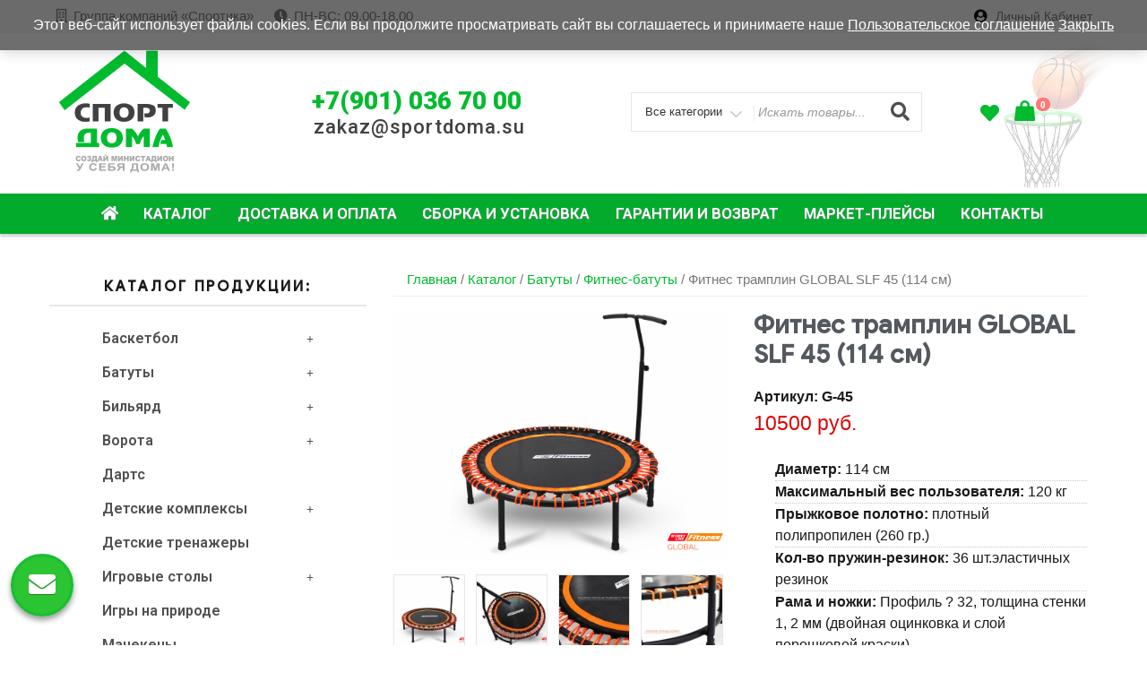

--- FILE ---
content_type: text/html; charset=UTF-8
request_url: https://sportdoma.su/product/%D1%84%D0%B8%D1%82%D0%BD%D0%B5%D1%81-%D1%82%D1%80%D0%B0%D0%BC%D0%BF%D0%BB%D0%B8%D0%BD-global-slf-45-114-%D1%81%D0%BC/
body_size: 32408
content:
<!DOCTYPE html>
<html lang="ru-RU"
	prefix="og: https://ogp.me/ns#"  class="no-js">
<head>
<meta charset="UTF-8">
<meta name="viewport" content="width=device-width, initial-scale=1">
<link rel="profile" href="http://gmpg.org/xfn/11">
				<script>document.documentElement.className = document.documentElement.className + ' yes-js js_active js'</script>
				<script>(function(html){html.className = html.className.replace(/\bno-js\b/,'js')})(document.documentElement);</script>
<title>Фитнес трамплин GLOBAL SLF 45 (114 см) - «Спорт Дома»</title>

		<!-- All in One SEO 4.1.0.2 -->
		<meta name="description" content="Фитнес трамплин GLOBAL SLF надежен, безопасен и долговечен. Прочная стальная рама с 6-ю опорами обеспечивает сбалансированный контакт с поверхностью. Фитнес трамплин устойчив к переворачиванию. Рама оцинкована снаружи и внутри, а также имеет порошковое покрытие в целях предотвращения коррозии. Материал прыжковой поверхности — плотный полипропилен (260 гр.) устойчив к УФ излучению. Эластичные резинки надежно крепят полотно … Читать далее «Фитнес трамплин GLOBAL SLF 45 (114 см)»"/>
		<link rel="canonical" href="https://sportdoma.su/product/%d1%84%d0%b8%d1%82%d0%bd%d0%b5%d1%81-%d1%82%d1%80%d0%b0%d0%bc%d0%bf%d0%bb%d0%b8%d0%bd-global-slf-45-114-%d1%81%d0%bc/" />
		<meta property="og:site_name" content="«Спорт Дома» -" />
		<meta property="og:type" content="article" />
		<meta property="og:title" content="Фитнес трамплин GLOBAL SLF 45 (114 см) - «Спорт Дома»" />
		<meta property="og:description" content="Фитнес трамплин GLOBAL SLF надежен, безопасен и долговечен. Прочная стальная рама с 6-ю опорами обеспечивает сбалансированный контакт с поверхностью. Фитнес трамплин устойчив к переворачиванию. Рама оцинкована снаружи и внутри, а также имеет порошковое покрытие в целях предотвращения коррозии. Материал прыжковой поверхности — плотный полипропилен (260 гр.) устойчив к УФ излучению. Эластичные резинки надежно крепят полотно … Читать далее «Фитнес трамплин GLOBAL SLF 45 (114 см)»" />
		<meta property="og:url" content="https://sportdoma.su/product/%d1%84%d0%b8%d1%82%d0%bd%d0%b5%d1%81-%d1%82%d1%80%d0%b0%d0%bc%d0%bf%d0%bb%d0%b8%d0%bd-global-slf-45-114-%d1%81%d0%bc/" />
		<meta property="og:image" content="https://sportdoma.su/wp-content/uploads/2021/05/logo3-1.png" />
		<meta property="og:image:secure_url" content="https://sportdoma.su/wp-content/uploads/2021/05/logo3-1.png" />
		<meta property="article:published_time" content="2021-07-03T07:23:21Z" />
		<meta property="article:modified_time" content="2021-07-03T07:23:21Z" />
		<meta name="twitter:card" content="summary" />
		<meta name="twitter:domain" content="sportdoma.su" />
		<meta name="twitter:title" content="Фитнес трамплин GLOBAL SLF 45 (114 см) - «Спорт Дома»" />
		<meta name="twitter:description" content="Фитнес трамплин GLOBAL SLF надежен, безопасен и долговечен. Прочная стальная рама с 6-ю опорами обеспечивает сбалансированный контакт с поверхностью. Фитнес трамплин устойчив к переворачиванию. Рама оцинкована снаружи и внутри, а также имеет порошковое покрытие в целях предотвращения коррозии. Материал прыжковой поверхности — плотный полипропилен (260 гр.) устойчив к УФ излучению. Эластичные резинки надежно крепят полотно … Читать далее «Фитнес трамплин GLOBAL SLF 45 (114 см)»" />
		<meta name="twitter:image" content="https://sportdoma.su/wp-content/uploads/2021/05/logo3-1.png" />
		<script type="application/ld+json" class="aioseo-schema">
			{"@context":"https:\/\/schema.org","@graph":[{"@type":"WebSite","@id":"https:\/\/sportdoma.su\/#website","url":"https:\/\/sportdoma.su\/","name":"\u00ab\u0421\u043f\u043e\u0440\u0442 \u0414\u043e\u043c\u0430\u00bb","publisher":{"@id":"https:\/\/sportdoma.su\/#organization"}},{"@type":"Organization","@id":"https:\/\/sportdoma.su\/#organization","name":"wordpress","url":"https:\/\/sportdoma.su\/","logo":{"@type":"ImageObject","@id":"https:\/\/sportdoma.su\/#organizationLogo","url":"https:\/\/sportdoma.su\/wp-content\/uploads\/2021\/05\/logo3-1.png","width":"300","height":"296"},"image":{"@id":"https:\/\/sportdoma.su\/#organizationLogo"}},{"@type":"BreadcrumbList","@id":"https:\/\/sportdoma.su\/product\/%d1%84%d0%b8%d1%82%d0%bd%d0%b5%d1%81-%d1%82%d1%80%d0%b0%d0%bc%d0%bf%d0%bb%d0%b8%d0%bd-global-slf-45-114-%d1%81%d0%bc\/#breadcrumblist","itemListElement":[{"@type":"ListItem","@id":"https:\/\/sportdoma.su\/#listItem","position":"1","item":{"@id":"https:\/\/sportdoma.su\/#item","name":"\u0413\u043b\u0430\u0432\u043d\u0430\u044f","description":"\u041d\u0430\u0448\u0430 \u043a\u043e\u043c\u043f\u0430\u043d\u0438\u044f \u0437\u0430\u043d\u0438\u043c\u0430\u0435\u0442\u0441\u044f \u043f\u0440\u043e\u0434\u0430\u0436\u0435\u0439 \u0441\u043f\u043e\u0440\u0442\u0438\u0432\u043d\u043e\u0433\u043e \u043e\u0431\u043e\u0440\u0443\u0434\u043e\u0432\u0430\u043d\u0438\u044f \u0434\u043b\u044f \u0447\u0430\u0441\u0442\u043d\u044b\u0445 \u043b\u0438\u0446 \u0438 \u043e\u0440\u0433\u0430\u043d\u0438\u0437\u0430\u0446\u0438\u0439. \u0414\u043e\u0441\u0442\u0430\u0432\u043b\u044f\u0435\u043c \u0442\u043e\u0432\u0430\u0440 \u043f\u043e \u0420\u043e\u0441\u0441\u0438\u0438. \u041d\u0430 \u0432\u0441\u044e \u043f\u0440\u043e\u0434\u0443\u043a\u0446\u0438\u044e \u043f\u0440\u0435\u0434\u043e\u0441\u0442\u0430\u0432\u043b\u044f\u0435\u0442\u0441\u044f \u0433\u0430\u0440\u0430\u043d\u0442\u0438\u044f.","url":"https:\/\/sportdoma.su\/"},"nextItem":"https:\/\/sportdoma.su\/product\/%d1%84%d0%b8%d1%82%d0%bd%d0%b5%d1%81-%d1%82%d1%80%d0%b0%d0%bc%d0%bf%d0%bb%d0%b8%d0%bd-global-slf-45-114-%d1%81%d0%bc\/#listItem"},{"@type":"ListItem","@id":"https:\/\/sportdoma.su\/product\/%d1%84%d0%b8%d1%82%d0%bd%d0%b5%d1%81-%d1%82%d1%80%d0%b0%d0%bc%d0%bf%d0%bb%d0%b8%d0%bd-global-slf-45-114-%d1%81%d0%bc\/#listItem","position":"2","item":{"@id":"https:\/\/sportdoma.su\/product\/%d1%84%d0%b8%d1%82%d0%bd%d0%b5%d1%81-%d1%82%d1%80%d0%b0%d0%bc%d0%bf%d0%bb%d0%b8%d0%bd-global-slf-45-114-%d1%81%d0%bc\/#item","name":"\u0424\u0438\u0442\u043d\u0435\u0441 \u0442\u0440\u0430\u043c\u043f\u043b\u0438\u043d GLOBAL SLF 45 (114 \u0441\u043c)","description":"\u0424\u0438\u0442\u043d\u0435\u0441 \u0442\u0440\u0430\u043c\u043f\u043b\u0438\u043d GLOBAL SLF \u043d\u0430\u0434\u0435\u0436\u0435\u043d, \u0431\u0435\u0437\u043e\u043f\u0430\u0441\u0435\u043d \u0438 \u0434\u043e\u043b\u0433\u043e\u0432\u0435\u0447\u0435\u043d. \u041f\u0440\u043e\u0447\u043d\u0430\u044f \u0441\u0442\u0430\u043b\u044c\u043d\u0430\u044f \u0440\u0430\u043c\u0430 \u0441 6-\u044e \u043e\u043f\u043e\u0440\u0430\u043c\u0438 \u043e\u0431\u0435\u0441\u043f\u0435\u0447\u0438\u0432\u0430\u0435\u0442 \u0441\u0431\u0430\u043b\u0430\u043d\u0441\u0438\u0440\u043e\u0432\u0430\u043d\u043d\u044b\u0439 \u043a\u043e\u043d\u0442\u0430\u043a\u0442 \u0441 \u043f\u043e\u0432\u0435\u0440\u0445\u043d\u043e\u0441\u0442\u044c\u044e. \u0424\u0438\u0442\u043d\u0435\u0441 \u0442\u0440\u0430\u043c\u043f\u043b\u0438\u043d \u0443\u0441\u0442\u043e\u0439\u0447\u0438\u0432 \u043a \u043f\u0435\u0440\u0435\u0432\u043e\u0440\u0430\u0447\u0438\u0432\u0430\u043d\u0438\u044e. \u0420\u0430\u043c\u0430 \u043e\u0446\u0438\u043d\u043a\u043e\u0432\u0430\u043d\u0430 \u0441\u043d\u0430\u0440\u0443\u0436\u0438 \u0438 \u0432\u043d\u0443\u0442\u0440\u0438, \u0430 \u0442\u0430\u043a\u0436\u0435 \u0438\u043c\u0435\u0435\u0442 \u043f\u043e\u0440\u043e\u0448\u043a\u043e\u0432\u043e\u0435 \u043f\u043e\u043a\u0440\u044b\u0442\u0438\u0435 \u0432 \u0446\u0435\u043b\u044f\u0445 \u043f\u0440\u0435\u0434\u043e\u0442\u0432\u0440\u0430\u0449\u0435\u043d\u0438\u044f \u043a\u043e\u0440\u0440\u043e\u0437\u0438\u0438. \u041c\u0430\u0442\u0435\u0440\u0438\u0430\u043b \u043f\u0440\u044b\u0436\u043a\u043e\u0432\u043e\u0439 \u043f\u043e\u0432\u0435\u0440\u0445\u043d\u043e\u0441\u0442\u0438 \u2014 \u043f\u043b\u043e\u0442\u043d\u044b\u0439 \u043f\u043e\u043b\u0438\u043f\u0440\u043e\u043f\u0438\u043b\u0435\u043d (260 \u0433\u0440.) \u0443\u0441\u0442\u043e\u0439\u0447\u0438\u0432 \u043a \u0423\u0424 \u0438\u0437\u043b\u0443\u0447\u0435\u043d\u0438\u044e. \u042d\u043b\u0430\u0441\u0442\u0438\u0447\u043d\u044b\u0435 \u0440\u0435\u0437\u0438\u043d\u043a\u0438 \u043d\u0430\u0434\u0435\u0436\u043d\u043e \u043a\u0440\u0435\u043f\u044f\u0442 \u043f\u043e\u043b\u043e\u0442\u043d\u043e \u2026 \u0427\u0438\u0442\u0430\u0442\u044c \u0434\u0430\u043b\u0435\u0435 \u00ab\u0424\u0438\u0442\u043d\u0435\u0441 \u0442\u0440\u0430\u043c\u043f\u043b\u0438\u043d GLOBAL SLF 45 (114 \u0441\u043c)\u00bb","url":"https:\/\/sportdoma.su\/product\/%d1%84%d0%b8%d1%82%d0%bd%d0%b5%d1%81-%d1%82%d1%80%d0%b0%d0%bc%d0%bf%d0%bb%d0%b8%d0%bd-global-slf-45-114-%d1%81%d0%bc\/"},"previousItem":"https:\/\/sportdoma.su\/#listItem"}]},{"@type":"Person","@id":"https:\/\/sportdoma.su\/author\/sportdomaadmin\/#author","url":"https:\/\/sportdoma.su\/author\/sportdomaadmin\/","name":"sportdomaadmin","image":{"@type":"ImageObject","@id":"https:\/\/sportdoma.su\/product\/%d1%84%d0%b8%d1%82%d0%bd%d0%b5%d1%81-%d1%82%d1%80%d0%b0%d0%bc%d0%bf%d0%bb%d0%b8%d0%bd-global-slf-45-114-%d1%81%d0%bc\/#authorImage","url":"https:\/\/secure.gravatar.com\/avatar\/782d805e83ed5b2f0c93645c9f93396a?s=96&d=mm&r=g","width":"96","height":"96","caption":"sportdomaadmin"}},{"@type":"ItemPage","@id":"https:\/\/sportdoma.su\/product\/%d1%84%d0%b8%d1%82%d0%bd%d0%b5%d1%81-%d1%82%d1%80%d0%b0%d0%bc%d0%bf%d0%bb%d0%b8%d0%bd-global-slf-45-114-%d1%81%d0%bc\/#itempage","url":"https:\/\/sportdoma.su\/product\/%d1%84%d0%b8%d1%82%d0%bd%d0%b5%d1%81-%d1%82%d1%80%d0%b0%d0%bc%d0%bf%d0%bb%d0%b8%d0%bd-global-slf-45-114-%d1%81%d0%bc\/","name":"\u0424\u0438\u0442\u043d\u0435\u0441 \u0442\u0440\u0430\u043c\u043f\u043b\u0438\u043d GLOBAL SLF 45 (114 \u0441\u043c) - \u00ab\u0421\u043f\u043e\u0440\u0442 \u0414\u043e\u043c\u0430\u00bb","description":"\u0424\u0438\u0442\u043d\u0435\u0441 \u0442\u0440\u0430\u043c\u043f\u043b\u0438\u043d GLOBAL SLF \u043d\u0430\u0434\u0435\u0436\u0435\u043d, \u0431\u0435\u0437\u043e\u043f\u0430\u0441\u0435\u043d \u0438 \u0434\u043e\u043b\u0433\u043e\u0432\u0435\u0447\u0435\u043d. \u041f\u0440\u043e\u0447\u043d\u0430\u044f \u0441\u0442\u0430\u043b\u044c\u043d\u0430\u044f \u0440\u0430\u043c\u0430 \u0441 6-\u044e \u043e\u043f\u043e\u0440\u0430\u043c\u0438 \u043e\u0431\u0435\u0441\u043f\u0435\u0447\u0438\u0432\u0430\u0435\u0442 \u0441\u0431\u0430\u043b\u0430\u043d\u0441\u0438\u0440\u043e\u0432\u0430\u043d\u043d\u044b\u0439 \u043a\u043e\u043d\u0442\u0430\u043a\u0442 \u0441 \u043f\u043e\u0432\u0435\u0440\u0445\u043d\u043e\u0441\u0442\u044c\u044e. \u0424\u0438\u0442\u043d\u0435\u0441 \u0442\u0440\u0430\u043c\u043f\u043b\u0438\u043d \u0443\u0441\u0442\u043e\u0439\u0447\u0438\u0432 \u043a \u043f\u0435\u0440\u0435\u0432\u043e\u0440\u0430\u0447\u0438\u0432\u0430\u043d\u0438\u044e. \u0420\u0430\u043c\u0430 \u043e\u0446\u0438\u043d\u043a\u043e\u0432\u0430\u043d\u0430 \u0441\u043d\u0430\u0440\u0443\u0436\u0438 \u0438 \u0432\u043d\u0443\u0442\u0440\u0438, \u0430 \u0442\u0430\u043a\u0436\u0435 \u0438\u043c\u0435\u0435\u0442 \u043f\u043e\u0440\u043e\u0448\u043a\u043e\u0432\u043e\u0435 \u043f\u043e\u043a\u0440\u044b\u0442\u0438\u0435 \u0432 \u0446\u0435\u043b\u044f\u0445 \u043f\u0440\u0435\u0434\u043e\u0442\u0432\u0440\u0430\u0449\u0435\u043d\u0438\u044f \u043a\u043e\u0440\u0440\u043e\u0437\u0438\u0438. \u041c\u0430\u0442\u0435\u0440\u0438\u0430\u043b \u043f\u0440\u044b\u0436\u043a\u043e\u0432\u043e\u0439 \u043f\u043e\u0432\u0435\u0440\u0445\u043d\u043e\u0441\u0442\u0438 \u2014 \u043f\u043b\u043e\u0442\u043d\u044b\u0439 \u043f\u043e\u043b\u0438\u043f\u0440\u043e\u043f\u0438\u043b\u0435\u043d (260 \u0433\u0440.) \u0443\u0441\u0442\u043e\u0439\u0447\u0438\u0432 \u043a \u0423\u0424 \u0438\u0437\u043b\u0443\u0447\u0435\u043d\u0438\u044e. \u042d\u043b\u0430\u0441\u0442\u0438\u0447\u043d\u044b\u0435 \u0440\u0435\u0437\u0438\u043d\u043a\u0438 \u043d\u0430\u0434\u0435\u0436\u043d\u043e \u043a\u0440\u0435\u043f\u044f\u0442 \u043f\u043e\u043b\u043e\u0442\u043d\u043e \u2026 \u0427\u0438\u0442\u0430\u0442\u044c \u0434\u0430\u043b\u0435\u0435 \u00ab\u0424\u0438\u0442\u043d\u0435\u0441 \u0442\u0440\u0430\u043c\u043f\u043b\u0438\u043d GLOBAL SLF 45 (114 \u0441\u043c)\u00bb","inLanguage":"ru-RU","isPartOf":{"@id":"https:\/\/sportdoma.su\/#website"},"breadcrumb":{"@id":"https:\/\/sportdoma.su\/product\/%d1%84%d0%b8%d1%82%d0%bd%d0%b5%d1%81-%d1%82%d1%80%d0%b0%d0%bc%d0%bf%d0%bb%d0%b8%d0%bd-global-slf-45-114-%d1%81%d0%bc\/#breadcrumblist"},"author":"https:\/\/sportdoma.su\/product\/%d1%84%d0%b8%d1%82%d0%bd%d0%b5%d1%81-%d1%82%d1%80%d0%b0%d0%bc%d0%bf%d0%bb%d0%b8%d0%bd-global-slf-45-114-%d1%81%d0%bc\/#author","creator":"https:\/\/sportdoma.su\/product\/%d1%84%d0%b8%d1%82%d0%bd%d0%b5%d1%81-%d1%82%d1%80%d0%b0%d0%bc%d0%bf%d0%bb%d0%b8%d0%bd-global-slf-45-114-%d1%81%d0%bc\/#author","image":{"@type":"ImageObject","@id":"https:\/\/sportdoma.su\/#mainImage","url":"https:\/\/sportdoma.su\/wp-content\/uploads\/2021\/07\/1-1-15.jpg","width":"1024","height":"768"},"primaryImageOfPage":{"@id":"https:\/\/sportdoma.su\/product\/%d1%84%d0%b8%d1%82%d0%bd%d0%b5%d1%81-%d1%82%d1%80%d0%b0%d0%bc%d0%bf%d0%bb%d0%b8%d0%bd-global-slf-45-114-%d1%81%d0%bc\/#mainImage"},"datePublished":"2021-07-03T07:23:21+03:00","dateModified":"2021-07-03T07:23:21+03:00"}]}
		</script>
		<!-- All in One SEO -->

<link rel='dns-prefetch' href='//fonts.googleapis.com' />
<link rel='dns-prefetch' href='//s.w.org' />
<link href='https://fonts.gstatic.com' crossorigin rel='preconnect' />
<link rel="alternate" type="application/rss+xml" title="«Спорт Дома» &raquo; Лента" href="https://sportdoma.su/feed/" />
<link rel="alternate" type="application/rss+xml" title="«Спорт Дома» &raquo; Лента комментариев" href="https://sportdoma.su/comments/feed/" />
<link rel="alternate" type="application/rss+xml" title="«Спорт Дома» &raquo; Лента комментариев к &laquo;Фитнес трамплин GLOBAL SLF 45 (114 см)&raquo;" href="https://sportdoma.su/product/%d1%84%d0%b8%d1%82%d0%bd%d0%b5%d1%81-%d1%82%d1%80%d0%b0%d0%bc%d0%bf%d0%bb%d0%b8%d0%bd-global-slf-45-114-%d1%81%d0%bc/feed/" />
<link rel='stylesheet' id='wc-block-vendors-style-css'  href='https://sportdoma.su/wp-content/plugins/woocommerce/packages/woocommerce-blocks/build/vendors-style.css?ver=4.7.2' type='text/css' media='all' />
<link rel='stylesheet' id='wc-block-style-css'  href='https://sportdoma.su/wp-content/plugins/woocommerce/packages/woocommerce-blocks/build/style.css?ver=4.7.2' type='text/css' media='all' />
<link rel='stylesheet' id='jquery-selectBox-css'  href='https://sportdoma.su/wp-content/plugins/yith-woocommerce-wishlist/assets/css/jquery.selectBox.css?ver=1.2.0' type='text/css' media='all' />
<link rel='stylesheet' id='yith-wcwl-font-awesome-css'  href='https://sportdoma.su/wp-content/plugins/yith-woocommerce-wishlist/assets/css/font-awesome.css?ver=4.7.0' type='text/css' media='all' />
<link rel='stylesheet' id='yith-wcwl-main-css'  href='https://sportdoma.su/wp-content/plugins/yith-woocommerce-wishlist/assets/css/style.css?ver=3.0.22' type='text/css' media='all' />
<link rel='stylesheet' id='contact-form-7-css'  href='https://sportdoma.su/wp-content/plugins/contact-form-7/includes/css/styles.css?ver=5.4.1' type='text/css' media='all' />
<link rel='stylesheet' id='dashicons-css'  href='https://sportdoma.su/wp-includes/css/dashicons.min.css?ver=5.8' type='text/css' media='all' />
<style id='dashicons-inline-css' type='text/css'>
[data-font="Dashicons"]:before {font-family: 'Dashicons' !important;content: attr(data-icon) !important;speak: none !important;font-weight: normal !important;font-variant: normal !important;text-transform: none !important;line-height: 1 !important;font-style: normal !important;-webkit-font-smoothing: antialiased !important;-moz-osx-font-smoothing: grayscale !important;}
</style>
<link rel='stylesheet' id='to-top-css'  href='https://sportdoma.su/wp-content/plugins/to-top/public/css/to-top-public.css?ver=2.2.1' type='text/css' media='all' />
<link rel='stylesheet' id='woo-related-products-css'  href='https://sportdoma.su/wp-content/plugins/woo-related-products-refresh-on-reload/public/css/woo-related-products-public.css?ver=1.0.0' type='text/css' media='all' />
<link rel='stylesheet' id='woof-css'  href='https://sportdoma.su/wp-content/plugins/woocommerce-products-filter/css/front.css?ver=1.2.5.3' type='text/css' media='all' />
<link rel='stylesheet' id='icheck-jquery-color-css'  href='https://sportdoma.su/wp-content/plugins/woocommerce-products-filter/js/icheck/skins/flat/aero.css?ver=1.2.5.3' type='text/css' media='all' />
<link rel='stylesheet' id='photoswipe-css'  href='https://sportdoma.su/wp-content/plugins/woocommerce/assets/css/photoswipe/photoswipe.min.css?ver=5.2.3' type='text/css' media='all' />
<link rel='stylesheet' id='photoswipe-default-skin-css'  href='https://sportdoma.su/wp-content/plugins/woocommerce/assets/css/photoswipe/default-skin/default-skin.min.css?ver=5.2.3' type='text/css' media='all' />
<link rel='stylesheet' id='woocommerce-layout-css'  href='https://sportdoma.su/wp-content/plugins/woocommerce/assets/css/woocommerce-layout.css?ver=5.2.3' type='text/css' media='all' />
<link rel='stylesheet' id='woocommerce-smallscreen-css'  href='https://sportdoma.su/wp-content/plugins/woocommerce/assets/css/woocommerce-smallscreen.css?ver=5.2.3' type='text/css' media='only screen and (max-width: 768px)' />
<link rel='stylesheet' id='woocommerce-general-css'  href='https://sportdoma.su/wp-content/plugins/woocommerce/assets/css/woocommerce.css?ver=5.2.3' type='text/css' media='all' />
<style id='woocommerce-inline-inline-css' type='text/css'>
.woocommerce form .form-row .required { visibility: visible; }
</style>
<link rel='stylesheet' id='hfe-style-css'  href='https://sportdoma.su/wp-content/plugins/header-footer-elementor/assets/css/header-footer-elementor.css?ver=1.5.9' type='text/css' media='all' />
<link rel='stylesheet' id='elementor-icons-css'  href='https://sportdoma.su/wp-content/plugins/elementor/assets/lib/eicons/css/elementor-icons.min.css?ver=5.11.0' type='text/css' media='all' />
<link rel='stylesheet' id='elementor-animations-css'  href='https://sportdoma.su/wp-content/plugins/elementor/assets/lib/animations/animations.min.css?ver=3.2.2' type='text/css' media='all' />
<link rel='stylesheet' id='elementor-frontend-legacy-css'  href='https://sportdoma.su/wp-content/plugins/elementor/assets/css/frontend-legacy.min.css?ver=3.2.2' type='text/css' media='all' />
<link rel='stylesheet' id='elementor-frontend-css'  href='https://sportdoma.su/wp-content/plugins/elementor/assets/css/frontend.min.css?ver=3.2.2' type='text/css' media='all' />
<link rel='stylesheet' id='elementor-post-12-css'  href='https://sportdoma.su/wp-content/uploads/elementor/css/post-12.css?ver=1623874339' type='text/css' media='all' />
<link rel='stylesheet' id='elementor-global-css'  href='https://sportdoma.su/wp-content/uploads/elementor/css/global.css?ver=1623874339' type='text/css' media='all' />
<link rel='stylesheet' id='elementor-post-38-css'  href='https://sportdoma.su/wp-content/uploads/elementor/css/post-38.css?ver=1623874339' type='text/css' media='all' />
<link rel='stylesheet' id='hfe-widgets-style-css'  href='https://sportdoma.su/wp-content/plugins/header-footer-elementor/inc/widgets-css/frontend.css?ver=1.5.9' type='text/css' media='all' />
<link rel='stylesheet' id='woocommerce_prettyPhoto_css-css'  href='//sportdoma.su/wp-content/plugins/woocommerce/assets/css/prettyPhoto.css?ver=3.1.6' type='text/css' media='all' />
<link rel='stylesheet' id='dgwt-wcas-style-css'  href='https://sportdoma.su/wp-content/plugins/ajax-search-for-woocommerce/assets/css/style.min.css?ver=1.10.0' type='text/css' media='all' />
<link rel='stylesheet' id='easy-storefront-parent-styles-css'  href='https://sportdoma.su/wp-content/themes/new-york-business/style.css?ver=5.8' type='text/css' media='all' />
<link rel='stylesheet' id='easy-storefront-styles-css'  href='https://sportdoma.su/wp-content/themes/easy-storefront/style.css?ver=5.8' type='text/css' media='all' />
<link rel='stylesheet' id='new-york-business-fonts-css'  href='https://fonts.googleapis.com/css?family=Google+Sans%3A300%2C400%2C500%7CLora%3A300%2C400%2C500&#038;subset=latin%2Clatin-ext' type='text/css' media='all' />
<link rel='stylesheet' id='boostrap-css'  href='https://sportdoma.su/wp-content/themes/new-york-business/css/bootstrap.css?ver=3.3.6' type='text/css' media='all' />
<link rel='stylesheet' id='new-york-business-style-css'  href='https://sportdoma.su/wp-content/themes/easy-storefront/style.css?ver=5.8' type='text/css' media='all' />
<link rel='stylesheet' id='font-awesome-css'  href='https://sportdoma.su/wp-content/plugins/elementor/assets/lib/font-awesome/css/font-awesome.min.css?ver=4.7.0' type='text/css' media='all' />
<style id='font-awesome-inline-css' type='text/css'>
[data-font="FontAwesome"]:before {font-family: 'FontAwesome' !important;content: attr(data-icon) !important;speak: none !important;font-weight: normal !important;font-variant: normal !important;text-transform: none !important;line-height: 1 !important;font-style: normal !important;-webkit-font-smoothing: antialiased !important;-moz-osx-font-smoothing: grayscale !important;}
</style>
<link rel='stylesheet' id='fancybox-css'  href='https://sportdoma.su/wp-content/plugins/easy-fancybox/css/jquery.fancybox.css?ver=1.3.24' type='text/css' media='screen' />
<link rel='stylesheet' id='ywzm-prettyPhoto-css'  href='//sportdoma.su/wp-content/plugins/woocommerce/assets/css/prettyPhoto.css?ver=5.8' type='text/css' media='all' />
<link rel='stylesheet' id='ywzm-magnifier-css'  href='https://sportdoma.su/wp-content/plugins/yith-woocommerce-zoom-magnifier/assets/css/yith_magnifier.css?ver=5.8' type='text/css' media='all' />
<link rel='stylesheet' id='ywzm_frontend-css'  href='https://sportdoma.su/wp-content/plugins/yith-woocommerce-zoom-magnifier/assets/css/frontend.css?ver=5.8' type='text/css' media='all' />
<link rel='stylesheet' id='alg-wc-checkout-files-upload-ajax-css'  href='https://sportdoma.su/wp-content/plugins/checkout-files-upload-woocommerce/includes/css/alg-wc-checkout-files-upload-ajax.css?ver=2.1.0' type='text/css' media='all' />
<link rel='stylesheet' id='google-fonts-1-css'  href='https://fonts.googleapis.com/css?family=Roboto%3A100%2C100italic%2C200%2C200italic%2C300%2C300italic%2C400%2C400italic%2C500%2C500italic%2C600%2C600italic%2C700%2C700italic%2C800%2C800italic%2C900%2C900italic%7CRoboto+Slab%3A100%2C100italic%2C200%2C200italic%2C300%2C300italic%2C400%2C400italic%2C500%2C500italic%2C600%2C600italic%2C700%2C700italic%2C800%2C800italic%2C900%2C900italic&#038;display=block&#038;subset=cyrillic&#038;ver=5.8' type='text/css' media='all' />
<link rel='stylesheet' id='elementor-icons-shared-0-css'  href='https://sportdoma.su/wp-content/plugins/elementor/assets/lib/font-awesome/css/fontawesome.min.css?ver=5.15.1' type='text/css' media='all' />
<link rel='stylesheet' id='elementor-icons-fa-solid-css'  href='https://sportdoma.su/wp-content/plugins/elementor/assets/lib/font-awesome/css/solid.min.css?ver=5.15.1' type='text/css' media='all' />
<link rel='stylesheet' id='elementor-icons-fa-regular-css'  href='https://sportdoma.su/wp-content/plugins/elementor/assets/lib/font-awesome/css/regular.min.css?ver=5.15.1' type='text/css' media='all' />
<link rel='stylesheet' id='elementor-icons-fa-brands-css'  href='https://sportdoma.su/wp-content/plugins/elementor/assets/lib/font-awesome/css/brands.min.css?ver=5.15.1' type='text/css' media='all' />
<script type='text/javascript' src='https://sportdoma.su/wp-includes/js/jquery/jquery.min.js?ver=3.6.0' id='jquery-core-js'></script>
<script type='text/javascript' src='https://sportdoma.su/wp-includes/js/jquery/jquery-migrate.min.js?ver=3.3.2' id='jquery-migrate-js'></script>
<script type='text/javascript' id='to-top-js-extra'>
/* <![CDATA[ */
var to_top_options = {"scroll_offset":"100","icon_opacity":"50","style":"icon","icon_type":"dashicons-arrow-up-alt2","icon_color":"#ffffff","icon_bg_color":"#595959","icon_size":"38","border_radius":"50","image":"https:\/\/sportdoma.su\/wp-content\/plugins\/to-top\/admin\/images\/default.png","image_width":"65","image_alt":"","location":"bottom-right","margin_x":"20","margin_y":"20","show_on_admin":"0","enable_autohide":"0","autohide_time":"2","enable_hide_small_device":"0","small_device_max_width":"640","reset":"0"};
/* ]]> */
</script>
<script type='text/javascript' src='https://sportdoma.su/wp-content/plugins/to-top/public/js/to-top-public.js?ver=2.2.1' id='to-top-js'></script>
<!--[if lt IE 9]>
<script type='text/javascript' src='https://sportdoma.su/wp-content/themes/new-york-business/js/html5.js?ver=3.7.3' id='html5-js'></script>
<![endif]-->
<script type='text/javascript' src='https://sportdoma.su/wp-content/themes/new-york-business/js/scrollTop.js?ver=2.1.2' id='new-york-business-scroll-top-js'></script>
<script type='text/javascript' id='alg-wc-checkout-files-upload-ajax-js-extra'>
/* <![CDATA[ */
var ajax_object = {"ajax_url":"https:\/\/sportdoma.su\/wp-admin\/admin-ajax.php"};
var alg_wc_checkout_files_upload = {"max_file_size":"0","max_file_size_exceeded_message":"Allowed file size exceeded (maximum 0 MB).","progress_bar_enabled":"1"};
/* ]]> */
</script>
<script type='text/javascript' src='https://sportdoma.su/wp-content/plugins/checkout-files-upload-woocommerce/includes/js/alg-wc-checkout-files-upload-ajax.js?ver=2.1.0' id='alg-wc-checkout-files-upload-ajax-js'></script>
<link rel="https://api.w.org/" href="https://sportdoma.su/wp-json/" /><link rel="alternate" type="application/json" href="https://sportdoma.su/wp-json/wp/v2/product/8327" /><link rel="EditURI" type="application/rsd+xml" title="RSD" href="https://sportdoma.su/xmlrpc.php?rsd" />
<link rel="wlwmanifest" type="application/wlwmanifest+xml" href="https://sportdoma.su/wp-includes/wlwmanifest.xml" /> 
<meta name="generator" content="WordPress 5.8" />
<meta name="generator" content="WooCommerce 5.2.3" />
<link rel='shortlink' href='https://sportdoma.su/?p=8327' />
<link rel="alternate" type="application/json+oembed" href="https://sportdoma.su/wp-json/oembed/1.0/embed?url=https%3A%2F%2Fsportdoma.su%2Fproduct%2F%25d1%2584%25d0%25b8%25d1%2582%25d0%25bd%25d0%25b5%25d1%2581-%25d1%2582%25d1%2580%25d0%25b0%25d0%25bc%25d0%25bf%25d0%25bb%25d0%25b8%25d0%25bd-global-slf-45-114-%25d1%2581%25d0%25bc%2F" />
<link rel="alternate" type="text/xml+oembed" href="https://sportdoma.su/wp-json/oembed/1.0/embed?url=https%3A%2F%2Fsportdoma.su%2Fproduct%2F%25d1%2584%25d0%25b8%25d1%2582%25d0%25bd%25d0%25b5%25d1%2581-%25d1%2582%25d1%2580%25d0%25b0%25d0%25bc%25d0%25bf%25d0%25bb%25d0%25b8%25d0%25bd-global-slf-45-114-%25d1%2581%25d0%25bc%2F&#038;format=xml" />
<style type="text/css">.dgwt-wcas-ico-magnifier,.dgwt-wcas-ico-magnifier-handler{max-width:20px}.dgwt-wcas-search-wrapp{max-width:600px}</style>		<style type="text/css" id="custom-fonts" >
			
	
	.site-header-background {
		background-color:#ffffff;
	}
	
	h1, h2, h3, h4, h5, h6,
	.start-button,
	.testimonial-title,
	#main_Carousel .slider-title,
	.site-title a,
	.sub-header .title {
		font-family:"Google Sans",sans serif;
	}
	
	html {
		font-family:"Lora",sans serif;
	}
	
	.main-navigation {
		font-family:"Google Sans",sans serif;
	}
	
	.site-title, .custom-fonts .testimonial-title {
		font-family:"Google Sans",sans serif;
	}
	
	#main_Carousel .slider-title {
		font-family:"Google Sans",sans serif;
	}

			</style>
		<style type="text/css" id="custom-footer-colors" >
		
	
	.footer-foreground {}
	.footer-foreground .widget-title, 
	.footer-foreground a, 
	.footer-foreground p, 
	.footer-foreground td,
	.footer-foreground th,
	.footer-foreground caption,
	.footer-foreground li,
	.footer-foreground h1,
	.footer-foreground h2,
	.footer-foreground h3,
	.footer-foreground h4,
	.footer-foreground h5,
	.footer-foreground h6,
	.footer-foreground .site-info a
	{
	  color:#191919;
	}
	
	.footer-foreground #today {
		font-weight: 600;	
		background-color: #3ba0f4;	
		padding: 5px;
	}
	
	.footer-foreground a:hover, 
	.footer-foreground a:active {
		color:#ccc ;
	}
	
		</style>
	<noscript><style>.woocommerce-product-gallery{ opacity: 1 !important; }</style></noscript>
	<link rel="icon" href="https://sportdoma.su/wp-content/uploads/2021/04/вариант-лого-квадрат-64x63.png" sizes="32x32" />
<link rel="icon" href="https://sportdoma.su/wp-content/uploads/2021/04/вариант-лого-квадрат-300x300.png" sizes="192x192" />
<link rel="apple-touch-icon" href="https://sportdoma.su/wp-content/uploads/2021/04/вариант-лого-квадрат-300x300.png" />
<meta name="msapplication-TileImage" content="https://sportdoma.su/wp-content/uploads/2021/04/вариант-лого-квадрат-300x300.png" />
		<style type="text/css" id="wp-custom-css">
			
/******** MENU SIDEBAR *********/
#sbmenu .hfe-nav-menu .menu-item-has-children .sub-menu {
	top: 0px;
	left: 270px;
	line-height: 0;
}
#secondary .widget ul li, #secondary .widget ol li {
	padding: 0em 0;
}
body:not(.rtl) .elementor-206 .elementor-element.elementor-element-af58660 .hfe-nav-menu__layout-horizontal .hfe-nav-menu > li.menu-item:not(:last-child) {
	margin-right: 0px!important;
	width: 100%;
}
#secondary .widget {
	border: 0px;
}

/********* MENU MAIN **********/
#myBtn {
	display:none;
}
.main-navigation a {
	padding: 0.6em 0.75em;
}
#sticky-nav.woocommerce-layout {
	border-top: 0px solid #dfdfdf;
	border-bottom: 0px solid #dfdfdf;
	background-color: #02ab2c;
box-shadow: 0px 3px 3px #00000030;
}
.navigation-top a {
	color: #fff;
	font-family: "Roboto", Sans-serif;
	font-weight: 600;
	font-size: 17px;
	text-shadow: 0px 1px 1px #888888;
		letter-spacing: 0;
}
#top-menu > li > a:hover, #top-menu > li > a:focus {
	background-color: #505050;
	text-shadow: none;
}
#top-menu > .current_page_item > a {
	border-bottom: 0px solid #00BB2E;
		color: white;
	background-color: #545454;
	text-shadow: none;
}

/******************************/
.show-attributes-weight, .show-attributes-dimensions {
	display:none;
}
.payment_method_cod a {
	color: #424242;
}
#cboxOverlay {
	display: none!important;
}
.theme_7 {
	display:none!important;
}
#text-4 .menu-item {
	margin-top: 0px!important;
}
.acceptance-15 {
	float:left;
}
.acceptance-15 input {
	margin-right: 11px;
	margin-left: -9px;
}
.woocommerce ul.cart_list li img, .woocommerce ul.product_list_widget li img, .woocommerce ul.products li.product a img {
	border: 1px solid #e6e6e6;
}
.page:not(.home) #content {
	padding-bottom: 0em;
}
#callbutton {
    font-size: 30px;
    text-shadow: 0px 1px 1px rgba(0, 0, 0, 0.34);
    text-align: center;
    color: white;
    display: block;
    position: fixed;
    z-index: 10;
    cursor: pointer;
    border-radius: 50%;
    bottom: 32px;
    left: 12px;
    box-shadow: 0px 4px 6px rgba(0,0,0,0.4);
    border: 3px solid rgb(25, 190, 49);
    background-color: rgba(0, 185, 9, 0.83);
	-webkit-transition: 0.2s;
    -moz-transition: 0.2s;
    transition: 0.2s;
}
#callbutton a {
	display: block;
	color: white;
	padding: 15px 17px;
}
#callbutton .fa, #callbutton .fas {
    color: #fff;
}
#callbutton:hover {
    text-shadow: 0px 1px 1px rgba(0, 0, 0, 0.34);
    box-shadow: none;
	-webkit-transition: 0.2s;
    -moz-transition: 0.2s;
    transition: 0.2s;
}
#yith-quick-view-modal {
	z-index: 14000;
}
.container {
	max-width: 1200px;
}
.container, .container-fluid {
	padding-right: 0px;
	padding-left: 0px;
}
.mimi-header-social-icon a {
	margin-left: 6px;
}
.topcorner .login-register {
	font-size: 21px;
	color: #00bb2e;
	margin: 0px 8px 0px 0px;
}
.wishr {
	margin: 0px 8px 0px 0px;
	font-size: 21px;
	color: #00bb2e;
}
.sh {
	text-shadow: 0px 1px 1px rgb(0 0 0 / 30%);
}
.topcorner ul li, .topcorner .my-cart {
	padding: 12px 0px 12px 12px;
	box-shadow: 0px 3px 5px 0px rgb(0 0 0 / 18%);
	border-radius: 0px;
}
.site-branding-text {
	display: none;
}
.wishlist-top {
	margin-top: 5px;
}
.wishlist-contents-count.fa, .cart-contents-count.fa {
	font-size: 21px;
	color: #00bb2e;
}
.count1 {
	background-color: #ff7777;
	padding: 2px 5px;
	color: white;
	border-radius: 9px;
	font-size: 11px;
	font-weight: 600;
	vertical-align: 11px;
	margin: 2px;
}
.contact-margin .fa {
	margin-left: 12px;
}
.phone1 {
	color: #00bb2e;
	font-family: "Roboto", Sans-serif;
	font-size: 28px;
	font-weight: 900;
}
.phone2 {
	color: #7b7b7b;
	font-size: 12px;
	text-align: center;
	letter-spacing:3px!important;
	margin-left: 4px;
}
.mail1 {
	color: #414141;
	font-family: "Roboto", Sans-serif;
	font-size: 22px;
	font-weight: 500;
	margin-left: 2px;
	letter-spacing: 1px!important;
}
.basket {
	background-image: url(/wp-content/uploads/2021/05/favicon2.png);
	background-position: center right -17px;
	background-repeat: no-repeat;
	background-size: contain;
}
.contact-list-top .contact-margin, .mimi-header-social-icon a {
	color: #7f7f7f;
}
.mini-header {
	background-color: #f8f8f8;
}
.custom-logo-link img {
	width: 150px;
		margin: 9px;
}
span.cart-contents-count:before {
	font-size: 22px;
}
.cart-contents-count.fa {
	color: #00bb2e;
}
#btn-search-category .fa {
	color: #4e4e4e;
}
.search-box {
	border-radius: 0px;
}
.search-cat {
	width: 137px;
}
#text-search {
	padding: 0 39px 0 141px;
}
#btn-search-category {
	width: 47px;
}
.elementor-widget-container h5 {
	font-size: 16px;
}
.product_list_widget li {
	list-style: none;
	float: left;
	margin-top: 12px;
	padding-bottom: 12px;
	border-bottom: 1px dotted  #DCDCDC;
	line-height: 1.3;
}
.product_list_widget img {
	width: 100px;
	float: left;
	margin-right: 12px;
}
.star-rating {
	max-width: 267px;
}
.product_list_widget .product-title {
	font-weight: 700;
}
.product_list_widget .reviewer {
	font-size: 13px;
	color: #ababab;
}
.product_list_widget .star-rating {
	color: #02ab2c;
}
/*********** WOO *************/

nav.woocommerce-MyAccount-navigation ul {
	max-width: initial;
}
#post-7 .woocommerce-shipping-totals {
	display:none;
}
.woocommerce-shipping-totals th {
	font-size: 20px;
	text-transform: uppercase;
}
#place_order {
	font-size: 1.25em;
	padding: 1em;
	width: 50%;
	margin: 22px;
	text-transform: uppercase;
	float: left!important;
}
#alg_checkout_files_upload_form_1, #billing_wooccm11  {
display: none;
}
#billing_wooccm11_field #alg_checkout_files_upload_form_1 {
	display: initial;
}
#alg_checkout_files_upload_form_1 label {
	font-size: 12px;
	margin-bottom: 0px;
	margin-top: 12px;
}
#alg_checkout_files_upload_form_1 input {
	text-shadow: 0px 1px 1px #888888;
	font-weight: 500;
	font-size: 15px;
	padding: 12px 25px;
	text-transform: uppercase;
	border-radius: 0px;
}
#alg_checkout_files_upload_form_1 input:hover {
 background-color: grey;
}
.woocommerce a.added_to_cart {
	font-size: 10px;
	text-transform: uppercase;
	margin-top: 18px;
}
.wc-button-container .added_to_cart.wc-forward::before, .woocommerce a.added_to_cart::before {
	margin-right: 6px;
}
.woocommerce form.checkout_coupon, .woocommerce form.login, .woocommerce form.register {
	border: 1px solid #02ab2c;
	border-radius: 0px;
}
.wc-proceed-to-checkout {
	text-transform: uppercase;
}
#add_payment_method .cart-collaterals .cart_totals table th, .woocommerce-cart .cart-collaterals .cart_totals table th, .woocommerce-checkout .cart-collaterals .cart_totals table th {
	width: 22%;
}
.cifra {
	margin-right: 8px;
	padding: 3px 7px;
	background-color: #08962b;
	color: white;
	font-size: 13px;
	font-weight: 600;
	border-radius: 18px;
	text-shadow: 0px 1px 1px #888888;
	text-align: center;
}
.butcalc {
	margin: 20px auto!important;
	width: 230px;
	display: block!important;
	text-align: center;
}
.cart_descript {
	padding: 20px;
	display: block;
	float: left;
	width: 50%;
	min-height: 280px;
	border: 1px solid #ebe9eb;
}
.page:not(.home) #content {
	margin-top: 32px;
}
.woocommerce-shipping-destination, .wooccm-field-country, .cart-subtotal {
	display:none;
}
.entry-summary .yith-wcwl-wishlistexistsbrowse a {
	color: #ffffff;
	background-color: #00bb2e;
	padding: 16px;
	border-radius: 0px;
	margin-top: 12px;
}
.woocommerce form .form-row.woocommerce-invalid label {
	color: #f00;
}
.woocommerce-cart table.cart img, .woocommerce-checkout table.cart img {
	width: 80px;
}
.woocommerce-checkout #payment ul.payment_methods li input {
	margin: 10px 1em 0 0;
	float: left;
}
.woocommerce-info::before {
	color: #02ab2c;
}
#coupon_code {
	width: 120px!important;
}
.woocommerce-info {
	border-top-color: #02ab2c;
}
#payment input[type="radio"] + label, #payment input[type="checkbox"] + label {
	font-weight: 600;
	text-transform: uppercase;
	cursor: pointer;
}
#add_payment_method #payment div.payment_box::before, .woocommerce-cart #payment div.payment_box::before, .woocommerce-checkout #payment div.payment_box::before {
	content: "";
	display: block;
	border: 1em solid #00bb2e;
	border-right-color: transparent;
	border-left-color: transparent;
	border-top-color: transparent;
	position: absolute;
	top: -.75em;
	left: 0;
	margin: -1em 0 0 2em;
}
#add_payment_method #payment div.payment_box, .woocommerce-cart #payment div.payment_box, .woocommerce-checkout #payment div.payment_box {
		border-radius: 0px;
	font-size: 1.1em;
	background-color: #00bb2e;
	color: #ffffff;
}
#add_payment_method #payment, .woocommerce-cart #payment, .woocommerce-checkout #payment {
	background: #f7f7f7;
}
.woocommerce table.shop_table, #add_payment_method #payment, .woocommerce-cart #payment, .woocommerce-checkout #payment, select {
	border-radius: 0px;
}
.woocommerce form .form-row .optional {
	visibility: hidden;
}
#woocommerce_recently_viewed_products-3  li {
	padding: 0em 0 6px 0!important;
	border-bottom: 1px dotted #cccccc;
}
bdi {
	color: #e00505;
}
.woof_select {
	border: 0px solid #bbb;
	-webkit-border-radius: 0px;
	border-radius: 0px;
	height: 3em;
	max-width: 100%;
	font-weight: 600;
}
.woocommerce .widget_price_filter .ui-slider .ui-slider-handle {
	cursor: pointer;
}
.woocommerce .widget_price_filter .ui-slider .ui-slider-handle {
	background-color: #00bb2e;
}
.woocommerce .widget_price_filter .ui-slider .ui-slider-range {
	background-color: #0a8e2b;
}
.woocommerce #respond input#submit.alt:hover, .woocommerce a.button.alt:hover, .woocommerce button.button.alt:hover, .woocommerce input.button.alt:hover {
	background-color: #888888;
}
.woocommerce-store-notice, p.demo_store {
	position: fixed;
	background-color: #00000091;
}
.woocommerce div.product .woocommerce-tabs ul.tabs li::before, .woocommerce div.product .woocommerce-tabs ul.tabs li::after {
	border-radius: 0px;
}
input[type="text"], input[type="email"], input[type="url"], input[type="password"], input[type="search"], input[type="number"], input[type="tel"], input[type="range"], input[type="date"], input[type="month"], input[type="week"], input[type="time"], input[type="datetime"], input[type="datetime-local"], input[type="color"], textarea {
	border-radius: 0px;
}
.woocommerce div.product .woocommerce-tabs ul.tabs li {
	border-radius: 0;
}
.woocommerce-product-details__short-description td p {
	margin: 0;
	padding: 0;
}
.woocommerce-product-details__short-description td {
	margin: 0;
	padding: 0;
}
.woocommerce div.product p.price, .woocommerce div.product span.price {
	color: #ff1a1a;
	font-size: 1.45em;
	font-weight: 500;
}
.woocommerce a.button, .woocommerce button.button, .woocommerce input.button {
	border-radius: 0px;
	text-shadow: 0px 1px 1px #888888;
}
.woocommerce a.button:hover, .woocommerce button.button:hover, .woocommerce input.button:hover {
	text-shadow: 0px 0px 0px #888888;
}
h1, h2, h3, h4, h5, h6, .entry-title, .page-title {
	color: #54595f;
}
.woocommerce ul.products li.product .price {
	color: #e00505;
	font-size: 18px;
	font-weight: 600;
}
/********* Product **********/
.yith_magnifier_gallery li {
	margin-right: 12px;
	border: 1px solid #e6e6e6;
}
.yith_magnifier_gallery li a {
	margin: 0;
		margin-right: 0%!important;
	margin-bottom: 0em!important;
}
.entry-summary .product_meta {
		padding-top: 0px;
		float: left;
	width: 100%;
}
.sku_wrapper {
	font-weight: 600;
}
.custom-attributes {
	list-style:none;
}
.custom-attributes li {
	border-bottom: 1px dotted #c7c7c7;
}
.woocommerce .woocommerce-product-rating .star-rating {
	color: #0b7d27;
}
.woocommerce-Tabs-panel a {
	color:red;
}
.single-product .widget-woof {
	display:none;
}
.attribute-label {
	font-weight: 600;
}

#yith-quick-view-close {
	border: 0px;
	color: #ffffff;
	background-color: #00bb2e;
	border-radius: 15px;
	font-size: 10px;
	line-height: 19px;
	text-shadow: 0px 1px 1px black;
	box-shadow: 0px 1px 3px #000000;
}
#yith-quick-view-modal #yith-quick-view-content {
	padding: 26px;
}
.yith-wcwl-add-button a.add_to_wishlist {
	color: #00bb2e;
}
.yith-wcwl-add-button a.add_to_wishlist:hover {
	color: #9a9a9a;
}
.woocommerce div.product form.cart {
	margin-bottom: 1em;
	width: 50%;
	float: left;
}
.yith-wcwl-add-to-wishlist {
	float: right;
}
.yith-wcwl-add-to-wishlist {
	margin-top: 18px;
}
.wishlist-fragment {
	line-height: 18px;
}
.yith-wcwl-add-button a.add_to_wishlist {
	font-size: 17px;
}
.yith-wcwl-add-button a.add_to_wishlist {
	padding: 8px 0px;
	background-color: white;
}

.entry-summary .yith-wcwl-add-to-wishlist {
	float: left;
		margin-top: 0px;
}
.entry-summary .wishlist-fragment {
	line-height: 0px;
}
/*********** CAT ************/
.woof_select {
	height: 1.4em;
}
.widget:not(.widget_tag_cloud) ul li + li {
	margin-top: 6px;
}
.woof_price_search_container .price_slider_amount .price_label {
	font-size: 18px;
}
.woof_price_search_container .price_slider_amount .price_label .from, .woof_price_search_container .price_slider_amount .price_label .to {
	color: #e00505;
}

/*********** MEDIA ************/
@media (max-width: 768px) {
	.woocommerce ul.products li.product a img {
	height: 200px;
}
}
@media (min-width: 992px) and (max-width: 1199px) {
		.woocommerce ul.products li.product a img {
	height: 130px;
}
		.woocommerce ul.products li.product .woocommerce-loop-category__title, .woocommerce ul.products li.product .woocommerce-loop-product__title, .woocommerce ul.products li.product h3 {
	min-height: 111px;
}
}
@media (min-width: 1200px) and (max-width: 1799px) {
		.woocommerce ul.products li.product a img {
	height: 160px;
}
	.woocommerce ul.products li.product .woocommerce-loop-category__title, .woocommerce ul.products li.product .woocommerce-loop-product__title, .woocommerce ul.products li.product h3 {
	min-height: 100px;
}
}
@media (min-width: 1800px) {
		.woocommerce ul.products li.product a img {
	height: 190px;
}
			.woocommerce ul.products li.product .woocommerce-loop-category__title, .woocommerce ul.products li.product .woocommerce-loop-product__title, .woocommerce ul.products li.product h3 {
	min-height: 120px;
}
.container {
	max-width: 1400px!important;
		width: 1370px!important;
	font-size: 130%;
}
	.elementor-38 {
	font-size: 125%;
}
	.navigation-top a {
	font-size: 20px;
}
}
@media (min-width: 1200px) {
.col-lg-9 {
	width: 67%;
}
	.col-lg-3 {
	width: 32%;
}
}
@media (min-width: 992px) {
}
@media (min-width: 768px) {
	#custom_html-5, #custom_html-4 {
		display:none;
	}
}
@media (max-width: 768px) {
	#place_order {
	margin: 0;
	}
#post-8, #post-7	{
	padding: 0 15px;
}
	.hfe-nav-menu .sub-arrow {
	font-size: 24px;
	margin-top: -8px;
}
.hfe-has-submenu-container a	{
	font-size: 22px;
}
	.hfe-nav-menu__layout-horizontal li.menu-item, .hfe-nav-menu__layout-horizontal > li.menu-item {
	font-size: 22px;
}
	#primary {
	z-index: 999;
}
	.navigation-top a {
	text-transform: initial;
}
	.main-navigation li {
	border-bottom: 0px solid #eee;
	position: relative;
}
	#top-menu > .current_page_item > a {
	border-left: 9px solid #1db944;
			background-color: #02ab2c;
	}
		.menu-toggle:hover, .menu-toggle:focus {
	color: #ffffff;
}
	.menu-toggle {
	color: #ffffff;
	text-shadow: 0px 1px 1px rgb(0 0 0 / 30%);
	text-transform: uppercase;
	font-size: 20px;
	font-weight: 600;
}
.main-navigation ul {
	background: #02ab2c;
}
	.conn {
	text-align: center;
}
	.custom-logo-link img {
	width: 230px;
}
	.phone1 {
	font-size: 38px;
	text-shadow: 1px 1px 1px white;
}
	.mail1 {
	color: #414141;
	font-family: "Roboto", Sans-serif;
	font-size: 30px;
	text-shadow: 1px 1px 1px white;
}
	.wishlist-contents-count.fa, .cart-contents-count.fa {
	font-size: 26px;
	color: #02ab2c;
}
	.basket {
	background-position: top right -127px;
}
#sbmenu .hfe-nav-menu .menu-item-has-children .sub-menu {
	top: 30px;
	left: 50px;
}
	.row {
	margin-right: 0px!important;
	margin-left: 0px!important;
}
	.topcorner {
	top: 70%!important;
	right: -3px!important;
}
	.count1 {
	padding: 2px 5px;
	vertical-align: 17px;
	margin: 2px;
}
	.topcorner ul li, .topcorner .my-cart {
	border-radius: 11px 0px 0px 11px;
}
	.attribute-value {
	float: right;
}
	#woocommerce_recently_viewed_products-3, #woocommerce_recently_viewed_products-2, #text-2, #text-3, #text-4 {
		display:none;
	}
	#custom_html-4 {	
		padding: 0px 0px 0px 0px!important;
			margin-bottom: 0px!important;
}
#katleft {
	text-align: center;
}
#katleft a {
	display: block;
	padding: 10px 13px;
	background-color: #02ab2c;
	color: #ffffff;
	text-shadow: 0px 1px 1px rgb(0 0 0 / 30%);
	text-transform: uppercase;
	font-size: 20px;
	font-weight: 500;
	margin: 0px 13%;
	box-shadow: 0px 2px 3px #00000059;
	border-bottom: 1px solid #259a42;
	border-top: 1px solid #30e05c;
}
	#woof_widget-3 {
	margin-bottom: 0px!important;
	padding-bottom: 0px!important;
	}
	#woof_widget-3 .widget-woof {
		padding: 0px 25px 0px 25px!important;
}
	#secondary {
	padding: 0em 0 0em!important;
}
#post-3	{
	padding-top: 11px;
}
	.woocommerce-account .woocommerce-MyAccount-navigation {
	padding-top: 20px;
}
}
		</style>
		<!-- To Top Custom CSS --><style type='text/css'>#to_top_scrollup {font-size: 38px; width: 38px; height: 38px;background-color: #595959;-webkit-border-radius: 50%; -moz-border-radius: 50%; border-radius: 50%;}</style>        <script type="text/javascript">
            var woof_is_permalink =1;

            var woof_shop_page = "";
        
            var woof_really_curr_tax = {};
            var woof_current_page_link = location.protocol + '//' + location.host + location.pathname;
            /*lets remove pagination from woof_current_page_link*/
            woof_current_page_link = woof_current_page_link.replace(/\page\/[0-9]+/, "");
                            woof_current_page_link = "https://sportdoma.su/shop/";
                            var woof_link = 'https://sportdoma.su/wp-content/plugins/woocommerce-products-filter/';

                </script>

                <script>

            var woof_ajaxurl = "https://sportdoma.su/wp-admin/admin-ajax.php";

            var woof_lang = {
                'orderby': "Сортировать по",
                'date': "дата",
                'perpage': "на страницу",
                'pricerange': "ценовой диапазон",
                'menu_order': "menu order",
                'popularity': "популярность",
                'rating': "рейтинг",
                'price': "цена по возростанию",
                'price-desc': "цена по убыванию",
                'clear_all': "Очистить все"
            };

            if (typeof woof_lang_custom == 'undefined') {
                var woof_lang_custom = {};/*!!important*/
            }

            var woof_is_mobile = 0;
        


            var woof_show_price_search_button = 0;
            var woof_show_price_search_type = 0;
        
            var woof_show_price_search_type = 1;

            var swoof_search_slug = "swoof";

        
            var icheck_skin = {};
                                    icheck_skin.skin = "flat";
                icheck_skin.color = "aero";
                if (window.navigator.msPointerEnabled && navigator.msMaxTouchPoints > 0) {
                    /*icheck_skin = 'none';*/
                }
        
            var is_woof_use_chosen =0;

        
            var woof_current_values = '[]';

            var woof_lang_loading = "Загрузка ...";

        
            var woof_lang_show_products_filter = "показать фильтр товаров";
            var woof_lang_hide_products_filter = "скрыть фильтр продуктов";
            var woof_lang_pricerange = "ценовой диапазон";

            var woof_use_beauty_scroll =0;

            var woof_autosubmit =1;
            var woof_ajaxurl = "https://sportdoma.su/wp-admin/admin-ajax.php";
            /*var woof_submit_link = "";*/
            var woof_is_ajax = 0;
            var woof_ajax_redraw = 0;
            var woof_ajax_page_num =1;
            var woof_ajax_first_done = false;
            var woof_checkboxes_slide_flag = true;


            /*toggles*/
            var woof_toggle_type = "text";

            var woof_toggle_closed_text = "-";
            var woof_toggle_opened_text = "+";

            var woof_toggle_closed_image = "https://sportdoma.su/wp-content/plugins/woocommerce-products-filter/img/plus3.png";
            var woof_toggle_opened_image = "https://sportdoma.su/wp-content/plugins/woocommerce-products-filter/img/minus3.png";


            /*indexes which can be displayed in red buttons panel*/
                    var woof_accept_array = ["min_price", "orderby", "perpage", "min_rating","product_visibility","product_cat","product_tag","pa_color","pa_o-мишени","pa_дротики","pa_материал-мишени","pa_тип-игры","pa_толщина-мишени"];

        
            /*for extensions*/

            var woof_ext_init_functions = null;
        

        
            var woof_overlay_skin = "default";

            jQuery(function () {
                try
                {
                    woof_current_values = jQuery.parseJSON(woof_current_values);
                } catch (e)
                {
                    woof_current_values = null;
                }
                if (woof_current_values == null || woof_current_values.length == 0) {
                    woof_current_values = {};
                }

            });

            function woof_js_after_ajax_done() {
                jQuery(document).trigger('woof_ajax_done');
                    }
        </script>
        </head>
<body class="product-template-default single single-product postid-8327 wp-custom-logo theme-new-york-business woocommerce woocommerce-page woocommerce-demo-store woocommerce-no-js ehf-footer ehf-template-new-york-business ehf-stylesheet-easy-storefront has-sidebar elementor-default elementor-kit-12" >
<!-- link to site content -->
<a class="skip-link screen-reader-text " href="#content">Перейти к содержимому</a>


<!-- The Search Modal Dialog -->
<div id="myModal" class="modal" aria-hidden="true" tabindex="-1" role="dialog">
  <!-- Modal content -->
  <div class="modal-content">
    <span id="search-close" class="close" tabindex="0">&times;</span>
	<br/> <br/>
    

<form role="search" method="get" class="search-form" action="https://sportdoma.su/">
	<label for="search-form-696b8ddd1fdfc">
		<span class="screen-reader-text">Поиск :</span>
	</label>
	<input type="search" id="main-search-form" class="search-field" placeholder="Поиск и помощь" value="" name="s"  />
	<button type="submit" class="search-submit"><span class="fa icon fa-search" aria-hidden=&quot;true&quot; role="img"> <use href="#icon-search" xlink:href="#icon-search"></use> </span><span class="screen-reader-text">Поиск</span></button>
</form>
	<br/> 
  </div>
</div><!-- end search model-->

<div id="page" class="site">

<header id="masthead" class="site-header site-header-background " role="banner" >

	<!-- start of mini header -->
		      
			<div class="mini-header hidden-xs">
				<div class="container vertical-center">
					
						<div id="mini-header-contacts" class="col-md-8 col-sm-8 lr-clear-padding" >
						 
							<ul class="contact-list-top">
																													<li class="contact-margin"><i class="far fa-building" ></i><span class="contact-margin">Группа компаний «Спортика»</span></li>
																						<li class="contact-margin"><i class="fa fa-clock-o" ></i><span class="contact-margin">ПН-ВС: 09.00-18.00</span></li>
																					
							</ul>
						 
						</div>
						<div class="col-md-4 col-sm-4 lr-clear-padding">			
							<ul class="mimi-header-social-icon pull-right animate fadeInRight" >
								<li class="login-register"><i class="fa fa-user-circle"></i>&nbsp;</a></li><a class="login-register" href="/my-account">Личный кабинет</a>  &nbsp;</li>  					
																																							</ul>
						</div>	
					
				</div>	
			</div>
				
	 <!-- .end of contacts mini header -->

<!--start of site branding search-->
<div class="container basket">
	<div class="vertical-center">
	
		<div class="col-md-3 col-sm-4 col-xs-12 site-branding" >
		
		  		  	<a href="https://sportdoma.su/" class="custom-logo-link" rel="home"><img width="300" height="296" src="https://sportdoma.su/wp-content/uploads/2021/05/logo3-1.png" class="custom-logo" alt="«Спорт Дома»" srcset="https://sportdoma.su/wp-content/uploads/2021/05/logo3-1.png 300w, https://sportdoma.su/wp-content/uploads/2021/05/logo3-1-100x100.png 100w, https://sportdoma.su/wp-content/uploads/2021/05/logo3-1-64x63.png 64w, https://sportdoma.su/wp-content/uploads/2021/05/logo3-1-200x197.png 200w" sizes="(max-width: 300px) 100vw, 300px" /></a>		  		  
		  <div class="site-branding-text">
						<p class="site-title"><a href="https://sportdoma.su/" rel="home">
			  «Спорт Дома»			  </a></p>
								  </div>
		</div>
		<!-- .end of site-branding -->
		
		<div class="col-sm-10 col-xs-12 vertical-center"><!--  menu, search -->
		
			<div class="col-md-12 col-lg-6 col-sm-12 col-xs-12 header-search-form" style="line-height: 1.15;">
    <div class="textwidget custom-html-widget"><div class="conn">
<a href="tel:79010367000"><span class="phone1"> +7(901) 036 70 00</span></a><br>
<a href="#contact_form_pop2" class="fancybox-inline mail1">zakaz@sportdoma.su</a>
</div></div><div class="textwidget custom-html-widget"><div id="callbutton">
<a href="#contact_form_pop2" class="fancybox-inline"><i class="fa fa-envelope" aria-hidden="true"></i></a>
</div>
<div class="fancybox-hidden" style="display: none;">
<div id="contact_form_pop2"><div role="form" class="wpcf7" id="wpcf7-f10-o1" lang="ru-RU" dir="ltr">
<div class="screen-reader-response"><p role="status" aria-live="polite" aria-atomic="true"></p> <ul></ul></div>
<form action="/product/%D1%84%D0%B8%D1%82%D0%BD%D0%B5%D1%81-%D1%82%D1%80%D0%B0%D0%BC%D0%BF%D0%BB%D0%B8%D0%BD-global-slf-45-114-%D1%81%D0%BC/#wpcf7-f10-o1" method="post" class="wpcf7-form init" novalidate="novalidate" data-status="init">
<div style="display: none;">
<input type="hidden" name="_wpcf7" value="10" />
<input type="hidden" name="_wpcf7_version" value="5.4.1" />
<input type="hidden" name="_wpcf7_locale" value="ru_RU" />
<input type="hidden" name="_wpcf7_unit_tag" value="wpcf7-f10-o1" />
<input type="hidden" name="_wpcf7_container_post" value="0" />
<input type="hidden" name="_wpcf7_posted_data_hash" value="" />
</div>
<h2 style="max-width:400px;text-align: center;line-height: 1;">Напишите нам, мы перезвоним, или ответим на E-mail</h2>
<p><label> Ваше имя:<br />
    <span class="wpcf7-form-control-wrap your-name"><input type="text" name="your-name" value="" size="40" class="wpcf7-form-control wpcf7-text" aria-invalid="false" /></span> </label><br />
<label> Ваш E-mail:<span style="color:red;"> *</span><br />
    <span class="wpcf7-form-control-wrap email-604"><input type="email" name="email-604" value="" size="40" class="wpcf7-form-control wpcf7-text wpcf7-email wpcf7-validates-as-required wpcf7-validates-as-email" aria-required="true" aria-invalid="false" /></span> </label><br />
<label> Ваш телефон<br />
    <span class="wpcf7-form-control-wrap tel-392"><input type="tel" name="tel-392" value="" size="40" class="wpcf7-form-control wpcf7-text wpcf7-tel wpcf7-validates-as-tel" aria-invalid="false" /></span> </label><br />
<label> Как вам ответить? </label><br />
<span class="wpcf7-form-control-wrap radio-857"><span class="wpcf7-form-control wpcf7-radio"><span class="wpcf7-list-item first"><input type="radio" name="radio-857" value="Ответьте мне на E-mail" checked="checked" /><span class="wpcf7-list-item-label">Ответьте мне на E-mail</span></span><span class="wpcf7-list-item last"><input type="radio" name="radio-857" value="Перезвоните мне" /><span class="wpcf7-list-item-label">Перезвоните мне</span></span></span></span></p>
<p><label> Ваше сообщение:<br />
    <span class="wpcf7-form-control-wrap text-452"><input type="text" name="text-452" value="" size="40" class="wpcf7-form-control wpcf7-text" aria-invalid="false" /></span> </label></p>
<div style="max-width: 340px;font-size: 10px;line-height: 1;margin-left: 18px;text-align: justify;">
<span class="wpcf7-form-control-wrap acceptance-15"><span class="wpcf7-form-control wpcf7-acceptance"><span class="wpcf7-list-item"><input type="checkbox" name="acceptance-15" value="1" aria-invalid="false" /></span></span></span> Ставя отметку, я даю свое согласие на обработку моих персональных данных в соответствии с законом №152-ФЗ «О персональных данных» от 27.07.2006 и принимаю условия <a href="/privacy-policy" target="blank" style="font-weight:bold;color:red;" rel="noopener">пользовательского соглашения</a>
</div>
<div style="text-align:center;padding-left: 13%;margin: 17px 0px;">
<input type="submit" value="Отправить" class="wpcf7-form-control wpcf7-submit" />
</div>
<div class="wpcf7-response-output" aria-hidden="true"></div></form></div></div>
</div></div></div>			
		<div class="col-md-12 col-lg-6 col-sm-12 col-xs-12 header-search-form">
				
<div id="search-category">
<form class="search-box" action="https://sportdoma.su/" method="get">
	<div class="search-cat">
		<select class="category-items" name="product_cat" tabindex="0">
			<option value="0">Все категории</option>
			<option value="10-%d1%84%d1%83%d1%82%d0%be%d0%b2">10 футов</option><option value="10-%d1%84%d1%83%d1%82%d0%be%d0%b2-%d0%b1%d0%b8%d0%bb%d1%8c%d1%8f%d1%80%d0%b4">10 футов</option><option value="11-%d1%84%d1%83%d1%82%d0%be%d0%b2">11 футов</option><option value="12-%d1%84%d1%83%d1%82%d0%be%d0%b2">12 футов</option><option value="12-%d1%84%d1%83%d1%82%d0%be%d0%b2-%d0%b1%d0%b8%d0%bb%d1%8c%d1%8f%d1%80%d0%b4">12 футов</option><option value="14-%d1%84%d1%83%d1%82%d0%be%d0%b2">14 футов</option><option value="16-%d1%84%d1%83%d1%82%d0%be%d0%b2">16 футов</option><option value="5-%d1%84%d1%83%d1%82%d0%be%d0%b2">5 футов</option><option value="5-%d1%84%d1%83%d1%82%d0%be%d0%b2-%d0%b1%d0%b8%d0%bb%d1%8c%d1%8f%d1%80%d0%b4">5 футов</option><option value="6-%d1%84%d1%83%d1%82%d0%be%d0%b2">6 футов</option><option value="6-%d1%84%d1%83%d1%82%d0%be%d0%b2-%d0%b1%d0%b8%d0%bb%d1%8c%d1%8f%d1%80%d0%b4">6 футов</option><option value="7-%d1%84%d1%83%d1%82%d0%be%d0%b2">7 футов</option><option value="8-%d1%84%d1%83%d1%82%d0%be%d0%b2">8 футов</option><option value="8-%d1%84%d1%83%d1%82%d0%be%d0%b2-%d0%b1%d0%b8%d0%bb%d1%8c%d1%8f%d1%80%d0%b4">8 футов</option><option value="9-%d1%84%d1%83%d1%82%d0%be%d0%b2">9 футов</option><option value="workout">Workout</option><option value="%d0%b0%d0%ba%d1%81%d0%b5%d1%81%d1%81%d1%83%d0%b0%d1%80%d1%8b-%d0%b8-%d1%85%d0%b8%d0%bc%d0%b8%d1%8f">Аксессуары и химия</option><option value="%d0%b0%d0%bd%d1%82%d0%b8%d0%b2%d0%b0%d0%bd%d0%b4%d0%b0%d0%bb%d1%8c%d0%bd%d1%8b%d0%b5-%d1%81%d1%82%d0%be%d0%bb%d1%8b">Антивандальные столы</option><option value="%d0%b0%d1%8d%d1%80%d0%be%d1%85%d0%be%d0%ba%d0%ba%d0%b5%d0%b9">Аэрохоккей</option><option value="%d0%b1%d0%b0%d0%b4%d0%bc%d0%b8%d0%bd%d1%82%d0%be%d0%bd">Бадминтон</option><option value="%d0%b1%d0%b0%d1%81%d0%ba%d0%b5%d1%82%d0%b1%d0%be%d0%bb">Баскетбол</option><option value="%d0%b1%d0%b0%d1%81%d0%ba%d0%b5%d1%82%d0%b1%d0%be%d0%bb-%d1%81%d0%bf%d0%be%d1%80%d1%82%d0%b8%d0%b2%d0%bd%d1%8b%d0%b5-%d1%81%d0%b5%d1%82%d0%ba%d0%b8">Баскетбол</option><option value="%d0%b1%d0%b0%d1%81%d1%81%d0%b5%d0%b9%d0%bd%d1%8b">Бассейны</option><option value="%d0%b1%d0%b0%d1%82%d1%83%d1%82%d1%8b">Батуты</option><option value="%d0%b1%d0%b8%d0%bb%d1%8c%d1%8f%d1%80%d0%b4">Бильярд</option><option value="%d0%b1%d0%be%d0%bb%d1%8c%d1%88%d0%be%d0%b9-%d1%82%d0%b5%d0%bd%d0%bd%d0%b8%d1%81">Большой теннис</option><option value="%d0%b2%d0%be%d0%bb%d0%b5%d0%b9%d0%b1%d0%be%d0%bb">Волейбол</option><option value="%d0%b2%d0%be%d1%80%d0%be%d1%82%d0%b0">Ворота</option><option value="%d0%b4%d0%b0%d1%80%d1%82%d1%81">Дартс</option><option value="%d0%b4%d0%b5%d0%bc%d0%be%d0%bd%d1%81%d1%82%d1%80%d0%b0%d1%86%d0%b8%d0%be%d0%bd%d0%bd%d1%8b%d0%b5-%d0%b4%d0%be%d1%81%d0%ba%d0%b8">Демонстрационные доски</option><option value="%d0%b4%d0%b5%d1%82%d1%81%d0%ba%d0%b8%d0%b5-%d0%b4%d0%b5%d1%80%d0%b5%d0%b2%d1%8f%d0%bd%d0%bd%d1%8b%d0%b5-%d0%ba%d0%be%d0%bc%d0%bf%d0%bb%d0%b5%d0%ba%d1%81%d1%8b">Детские деревянные комплексы</option><option value="%d0%b4%d0%b5%d1%82%d1%81%d0%ba%d0%b8%d0%b5-%d0%ba%d0%be%d0%bc%d0%bf%d0%bb%d0%b5%d0%ba%d1%81%d1%8b">Детские комплексы</option><option value="%d0%b4%d0%b5%d1%82%d1%81%d0%ba%d0%b8%d0%b5-%d0%bf%d0%bb%d0%b0%d1%81%d1%82%d0%b8%d0%ba%d0%be%d0%b2%d1%8b%d0%b5-%d0%b3%d0%be%d1%80%d0%ba%d0%b8">Детские пластиковые горки</option><option value="%d0%b4%d0%b5%d1%82%d1%81%d0%ba%d0%b8%d0%b5-%d1%81%d0%bf%d0%be%d1%80%d1%82%d0%b8%d0%b2%d0%bd%d1%8b%d0%b5-%d0%ba%d0%be%d0%bc%d0%bf%d0%bb%d0%b5%d0%ba%d1%81%d1%8b">Детские спортивные комплексы</option><option value="%d0%b4%d0%b5%d1%82%d1%81%d0%ba%d0%b8%d0%b5-%d1%82%d1%80%d0%b5%d0%bd%d0%b0%d0%b6%d0%b5%d1%80%d1%8b">Детские тренажеры</option><option value="%d0%b4%d0%b5%d1%82%d1%81%d0%ba%d0%b8%d0%b5-%d1%83%d0%bb%d0%b8%d1%87%d0%bd%d1%8b%d0%b5-%d0%b8%d0%b3%d1%80%d0%be%d0%b2%d1%8b%d0%b5-%d0%ba%d0%be%d0%bc%d0%bf%d0%bb%d0%b5%d0%ba%d1%81%d1%8b">Детские уличные игровые комплексы</option><option value="%d0%b8%d0%b3%d1%80%d0%be%d0%b2%d1%8b%d0%b5-%d1%81%d1%82%d0%be%d0%bb%d1%8b">Игровые столы</option><option value="%d0%b8%d0%b3%d1%80%d1%8b-%d0%bd%d0%b0-%d0%bf%d1%80%d0%b8%d1%80%d0%be%d0%b4%d0%b5">Игры на природе</option><option value="%d0%ba%d0%b0%d1%80%d0%ba%d0%b0%d1%81%d0%bd%d1%8b%d0%b5-%d0%b1%d0%b0%d1%81%d1%81%d0%b5%d0%b9%d0%bd%d1%8b">Каркасные бассейны</option><option value="%d0%ba%d0%b0%d1%82%d0%b0%d0%bb%d0%be%d0%b3">Каталог</option><option value="%d0%ba%d0%be%d0%bb%d1%8c%d1%86%d0%b0">Кольца</option><option value="%d0%bc%d0%b0%d0%bd%d0%b5%d0%ba%d0%b5%d0%bd%d1%8b">Манекены</option><option value="%d0%bc%d0%b0%d1%81%d1%81%d0%b0%d0%b6%d0%bd%d1%8b%d0%b5-%d1%81%d1%82%d0%be%d0%bb%d1%8b">Массажные столы</option><option value="%d0%bc%d0%b5%d1%82%d0%b0%d0%bb%d0%bb%d0%b8%d1%87%d0%b5%d1%81%d0%ba%d0%b8%d0%b5-%d0%b2%d0%be%d1%80%d0%be%d1%82%d0%b0">Металлические ворота</option><option value="%d0%bc%d0%b8%d0%bd%d0%b8%d0%b1%d0%b0%d1%82%d1%83%d1%82%d1%8b">Минибатуты</option><option value="%d0%bd%d0%b0%d0%bf%d0%be%d0%bb%d1%8c%d0%bd%d1%8b%d0%b5-%d0%b8-%d0%b3%d0%b8%d0%b3%d0%b0%d0%bd%d1%82%d1%81%d0%ba%d0%b8%d0%b5-%d1%88%d0%b0%d1%85%d0%bc%d0%b0%d1%82%d1%8b">Напольные и гигантские шахматы</option><option value="%d0%bd%d0%b0%d1%81%d1%82%d0%be%d0%bb%d1%8c%d0%bd%d1%8b%d0%b9">Настольный</option><option value="%d0%bd%d0%b0%d1%81%d1%82%d0%be%d0%bb%d1%8c%d0%bd%d1%8b%d0%b9-%d1%82%d0%b5%d0%bd%d0%bd%d0%b8%d1%81">Настольный теннис</option><option value="%d0%bd%d0%b0%d1%81%d1%82%d0%be%d0%bb%d1%8c%d0%bd%d1%8b%d0%b9-%d1%82%d0%b5%d0%bd%d0%bd%d0%b8%d1%81-%d1%81%d0%bf%d0%be%d1%80%d1%82%d0%b8%d0%b2%d0%bd%d1%8b%d0%b5-%d1%81%d0%b5%d1%82%d0%ba%d0%b8">Настольный теннис</option><option value="%d0%bd%d0%b0%d1%81%d1%82%d0%be%d0%bb%d1%8c%d0%bd%d1%8b%d0%b9-%d1%84%d1%83%d1%82%d0%b1%d0%be%d0%bb">Настольный футбол</option><option value="%d0%bf%d0%bb%d0%b0%d1%81%d1%82%d0%b8%d0%ba%d0%be%d0%b2%d1%8b%d0%b5-%d0%b2%d0%be%d1%80%d0%be%d1%82%d0%b0">Пластиковые ворота</option><option value="%d0%bf%d0%be%d0%ba%d0%b5%d1%80">Покер</option><option value="%d0%bf%d1%80%d0%be%d1%84%d0%b5%d1%81%d1%81%d0%b8%d0%be%d0%bd%d0%b0%d0%bb%d1%8c%d0%bd%d1%8b%d0%b5-%d1%81%d1%82%d0%be%d0%bb%d1%8b">Профессиональные столы</option><option value="%d0%bf%d1%80%d1%8f%d0%bc%d0%be%d1%83%d0%b3%d0%be%d0%bb%d1%8c%d0%bd%d1%8b%d0%b5-%d0%b1%d0%b0%d1%82%d1%83%d1%82%d1%8b">Прямоугольные батуты</option><option value="%d1%81%d0%bf%d0%be%d1%80%d1%82%d0%b8%d0%b2%d0%bd%d1%8b%d0%b5-%d1%81%d0%b5%d1%82%d0%ba%d0%b8">Спортивные сетки</option><option value="%d1%81%d1%82%d0%be%d0%b9%d0%ba%d0%b8">Стойки</option><option value="%d1%81%d1%82%d0%be%d0%bb%d1%8b-%d0%b4%d0%bb%d1%8f-%d0%bf%d0%be%d0%bc%d0%b5%d1%89%d0%b5%d0%bd%d0%b8%d0%b9">Столы для помещений</option><option value="%d1%81%d1%82%d0%be%d0%bb%d1%8b-%d0%b4%d0%bb%d1%8f-%d1%83%d0%bb%d0%b8%d1%86%d1%8b">Столы для улицы</option><option value="%d1%82%d1%80%d0%b0%d0%bd%d1%81%d1%84%d0%be%d1%80%d0%bc%d0%b5%d1%80">Трансформер</option><option value="%d1%83%d0%bb%d0%b8%d1%87%d0%bd%d1%8b%d0%b5-%d1%81%d0%bf%d0%be%d1%80%d1%82%d0%b8%d0%b2%d0%bd%d1%8b%d0%b5-%d0%ba%d0%be%d0%bc%d0%bf%d0%bb%d0%b5%d0%ba%d1%81%d1%8b">Уличные спортивные комплексы</option><option value="%d1%84%d0%b8%d1%82%d0%bd%d0%b5%d1%81-%d0%b1%d0%b0%d1%82%d1%83%d1%82%d1%8b">Фитнес-батуты</option><option value="%d1%84%d1%83%d1%82%d0%b1%d0%be%d0%bb">Футбол</option><option value="%d1%85%d0%be%d0%ba%d0%ba%d0%b5%d0%b9">Хоккей</option><option value="%d1%85%d0%be%d0%ba%d0%ba%d0%b5%d0%b9%d0%bd%d1%8b%d0%b5-%d0%b2%d0%be%d1%80%d0%be%d1%82%d0%b0">Хоккейные ворота</option><option value="%d1%88%d0%b0%d1%85%d0%bc%d0%b0%d1%82%d0%bd%d1%8b%d0%b5-%d1%81%d1%82%d0%be%d0%bb%d1%8b">Шахматные столы</option><option value="%d1%88%d0%b0%d1%85%d0%bc%d0%b0%d1%82%d0%bd%d1%8b%d0%b5-%d1%84%d0%b8%d0%b3%d1%83%d1%80%d1%8b">Шахматные фигуры</option><option value="%d1%88%d0%b0%d1%85%d0%bc%d0%b0%d1%82%d0%bd%d1%8b%d0%b5-%d1%87%d0%b0%d1%81%d1%8b">Шахматные часы</option><option value="%d1%88%d0%b0%d1%85%d0%bc%d0%b0%d1%82%d1%8b">Шахматы</option><option value="%d1%88%d0%b0%d1%85%d0%bc%d0%b0%d1%82%d1%8b-%d0%bf%d0%be%d0%b4%d0%b0%d1%80%d0%be%d1%87%d0%bd%d1%8b%d0%b5">Шахматы подарочные</option><option value="%d1%88%d0%b0%d1%85%d0%bc%d0%b0%d1%82%d1%8b-%d1%82%d1%83%d1%80%d0%bd%d0%b8%d1%80%d0%bd%d1%8b%d0%b5">Шахматы турнирные</option><option value="%d1%89%d0%b8%d1%82%d1%8b">Щиты</option>		</select>
	</div>
  <label class="screen-reader-text" for="woocommerce-product-search-field">Искать</label>
  <input type="search" name="s" id="text-search" value="" placeholder="Искать товары...">
  <button id="btn-search-category" type="submit"><span class="fa icon fa-search"></span></button>
  <input type="hidden" name="post_type" value="product">
</form>
</div>

 
		</div>

	 	<div class="col-md-3 col-sm-3 col-xs-12 site-branding" >	 	
				<div id="cart-wishlist-container">
					<table align="center">
					<tr>
					<td>
					  					  <div id="wishlist-top" class="wishlist-top">
						<li class="my-wishlist">	<a class="wishlist-contents"  href="https://sportdoma.su/wishlist/" title="Просмотр списка желаний">
	<span class="wishlist-contents-count fa fa-heart"></span></a>
						  </div>
					   
					</td>
					<td>
					  <div id="cart-top" class="cart-top">
						<div class="cart-container">
						      <a class="cart-contents" href="https://sportdoma.su/cart/" title="Просмотр Корзины">
	<span class="cart-contents-count fa fa-shopping-bag"><span class="count1">0</span></span>
    </a> 
    						</div>
					  </div>
					</td>
					</tr>
					</table>
				</div>
	 	</div>
		
	
		 
		 
	</div><!-- .menu, search -->
	
   </div> <!-- .end of woocommerce layout -->
   
</div>
<!-- .end of site-branding, search -->
	 
	  
<div id="sticky-nav" class="woocommerce-layout" > <!--start of navigation-->
	<div class="container">
	<div class="row vertical-center">
		<!-- start of navigation menu -->
		<div class="col-sm-12 col-lg-12 col-xs-12 woocommerce-layout">
			<div class="navigation-top">
<nav id="site-navigation" class="main-navigation navigation-font-size" role="navigation" aria-label="Верхнее меню">
	<button id="main-menu-toggle" class="menu-toggle" aria-controls="top-menu" aria-expanded="false">
		<span class="fa icon fa-bars" aria-hidden=&quot;true&quot; role="img"> <use href="#icon-bars" xlink:href="#icon-bars"></use> </span><span class="fa icon fa-close" aria-hidden=&quot;true&quot; role="img"> <use href="#icon-close" xlink:href="#icon-close"></use> </span>Меню	</button>

	<div class="menu-%d0%b3%d0%bb%d0%b0%d0%b2%d0%bd%d0%be%d0%b5-%d0%bc%d0%b5%d0%bd%d1%8e-container"><ul id="top-menu" class="menu"><li id="menu-item-23" class="menu-item menu-item-type-post_type menu-item-object-page menu-item-home menu-item-23"><a href="https://sportdoma.su/"><i class="fa fa-home boz" aria-hidden="true"></i></a></li>
<li id="menu-item-2629" class="menu-item menu-item-type-taxonomy menu-item-object-product_cat current-product-ancestor current-menu-parent current-product-parent menu-item-2629"><a href="https://sportdoma.su/product-category/%d0%ba%d0%b0%d1%82%d0%b0%d0%bb%d0%be%d0%b3/">Каталог</a></li>
<li id="menu-item-458" class="menu-item menu-item-type-custom menu-item-object-custom menu-item-458"><a href="/доставка-и-оплата">Доставка и оплата</a></li>
<li id="menu-item-459" class="menu-item menu-item-type-custom menu-item-object-custom menu-item-459"><a href="/сборка-и-установка">Сборка и установка</a></li>
<li id="menu-item-460" class="menu-item menu-item-type-custom menu-item-object-custom menu-item-460"><a href="/гарантии-и-возврат">Гарантии и возврат</a></li>
<li id="menu-item-11337" class="menu-item menu-item-type-post_type menu-item-object-page menu-item-11337"><a href="https://sportdoma.su/%d0%bc%d0%b0%d1%80%d0%ba%d0%b5%d1%82-%d0%bf%d0%bb%d0%b5%d0%b9%d1%81%d1%8b/">Маркет-плейсы</a></li>
<li id="menu-item-461" class="menu-item menu-item-type-custom menu-item-object-custom menu-item-461"><a href="/контакты">Контакты</a></li>
<li style="color:#eee;" class="my-nav-menu-search"><a id="myBtn" href="#"><i class="fa fa-search" style="color:#eee; font-size:18px;"></i>
  </a></li></ul></div>
</nav><!-- #site-navigation -->

</div>	  

<!-- .navigation-top -->
		</div>
		<!-- end of navigation menu -->
	</div>
	</div>
<!-- .container -->
</div>
  
</header><!-- #masthead -->


<div id="scroll-cart" class="topcorner">
	<ul>
					
		<li class="my-cart">    <a class="cart-contents" href="https://sportdoma.su/cart/" title="Просмотр Корзины">
	<span class="cart-contents-count fa fa-shopping-bag"><span class="count1">0</span></span>
    </a> 
    </li>
		<li><a class="login-register"  href="/my-account"><i class="fa fa-user-circle">&nbsp;</i></a></li>
		<li><a class="wishr"  href="/wishlist/"><i class="fa fa-heart">&nbsp;</i></a></li>
		
	</ul>
</div>

<div id="content">
	 

<div class="container background">
   <div class="row">
   
   			<div class="col-md-4 col-sm-4 col-lg-3  col-xs-12 floateleft  " > 
				
<aside id="secondary" class="widget-area" role="complementary" aria-label="Боковая панель Woocommerce">
	<section id="text-3" class="widget widget_text"><h2 class="widget-title">Каталог продукции:</h2>			<div class="textwidget">		<div data-elementor-type="wp-post" data-elementor-id="206" class="elementor elementor-206" data-elementor-settings="[]">
						<div class="elementor-inner">
							<div class="elementor-section-wrap">
							<section class="elementor-section elementor-top-section elementor-element elementor-element-393a658 elementor-section-boxed elementor-section-height-default elementor-section-height-default" data-id="393a658" data-element_type="section">
						<div class="elementor-container elementor-column-gap-default">
							<div class="elementor-row">
					<div class="elementor-column elementor-col-100 elementor-top-column elementor-element elementor-element-f4feb46" data-id="f4feb46" data-element_type="column">
			<div class="elementor-column-wrap elementor-element-populated">
							<div class="elementor-widget-wrap">
						<div class="elementor-element elementor-element-af58660 hfe-submenu-icon-plus hfe-nav-menu__breakpoint-none hfe-link-redirect-self_link hfe-nav-menu__align-left hfe-submenu-animation-none elementor-widget elementor-widget-navigation-menu" data-id="af58660" data-element_type="widget" id="sbmenu" data-widget_type="navigation-menu.default">
				<div class="elementor-widget-container">
						<div class="hfe-nav-menu hfe-layout-horizontal hfe-nav-menu-layout horizontal hfe-pointer__none" data-layout="horizontal">
				<div class="hfe-nav-menu__toggle elementor-clickable">
					<div class="hfe-nav-menu-icon">
											</div>
				</div>
				<nav class="hfe-nav-menu__layout-horizontal hfe-nav-menu__submenu-plus" data-toggle-icon="" data-close-icon="" data-full-width=""><ul id="menu-1-af58660" class="hfe-nav-menu"><li id="menu-item-322" class="menu-item menu-item-type-taxonomy menu-item-object-product_cat menu-item-has-children parent hfe-has-submenu hfe-creative-menu"><div class="hfe-has-submenu-container"><a href="https://sportdoma.su/product-category/%d0%ba%d0%b0%d1%82%d0%b0%d0%bb%d0%be%d0%b3/%d0%b1%d0%b0%d1%81%d0%ba%d0%b5%d1%82%d0%b1%d0%be%d0%bb/" class = "hfe-menu-item">Баскетбол<span class='hfe-menu-toggle sub-arrow hfe-menu-child-0'><i class='fa'></i></span></a></div>
<ul class="sub-menu">
	<li id="menu-item-323" class="menu-item menu-item-type-taxonomy menu-item-object-product_cat hfe-creative-menu"><a href="https://sportdoma.su/product-category/%d0%ba%d0%b0%d1%82%d0%b0%d0%bb%d0%be%d0%b3/%d0%b1%d0%b0%d1%81%d0%ba%d0%b5%d1%82%d0%b1%d0%be%d0%bb/%d0%ba%d0%be%d0%bb%d1%8c%d1%86%d0%b0/" class = "hfe-sub-menu-item">Кольца</a></li>
	<li id="menu-item-379" class="menu-item menu-item-type-taxonomy menu-item-object-product_cat hfe-creative-menu"><a href="https://sportdoma.su/product-category/%d0%ba%d0%b0%d1%82%d0%b0%d0%bb%d0%be%d0%b3/%d0%b1%d0%b0%d1%81%d0%ba%d0%b5%d1%82%d0%b1%d0%be%d0%bb/%d1%81%d1%82%d0%be%d0%b9%d0%ba%d0%b8/" class = "hfe-sub-menu-item">Стойки</a></li>
	<li id="menu-item-380" class="menu-item menu-item-type-taxonomy menu-item-object-product_cat hfe-creative-menu"><a href="https://sportdoma.su/product-category/%d0%ba%d0%b0%d1%82%d0%b0%d0%bb%d0%be%d0%b3/%d0%b1%d0%b0%d1%81%d0%ba%d0%b5%d1%82%d0%b1%d0%be%d0%bb/%d1%89%d0%b8%d1%82%d1%8b/" class = "hfe-sub-menu-item">Щиты</a></li>
</ul>
</li>
<li id="menu-item-324" class="menu-item menu-item-type-taxonomy menu-item-object-product_cat current-product-ancestor menu-item-has-children parent hfe-has-submenu hfe-creative-menu"><div class="hfe-has-submenu-container"><a href="https://sportdoma.su/product-category/%d0%ba%d0%b0%d1%82%d0%b0%d0%bb%d0%be%d0%b3/%d0%b1%d0%b0%d1%82%d1%83%d1%82%d1%8b/" class = "hfe-menu-item">Батуты<span class='hfe-menu-toggle sub-arrow hfe-menu-child-0'><i class='fa'></i></span></a></div>
<ul class="sub-menu">
	<li id="menu-item-329" class="menu-item menu-item-type-taxonomy menu-item-object-product_cat hfe-creative-menu"><a href="https://sportdoma.su/product-category/%d0%ba%d0%b0%d1%82%d0%b0%d0%bb%d0%be%d0%b3/%d0%b1%d0%b0%d1%82%d1%83%d1%82%d1%8b/5-%d1%84%d1%83%d1%82%d0%be%d0%b2/" class = "hfe-sub-menu-item">5 футов</a></li>
	<li id="menu-item-330" class="menu-item menu-item-type-taxonomy menu-item-object-product_cat hfe-creative-menu"><a href="https://sportdoma.su/product-category/%d0%ba%d0%b0%d1%82%d0%b0%d0%bb%d0%be%d0%b3/%d0%b1%d0%b0%d1%82%d1%83%d1%82%d1%8b/6-%d1%84%d1%83%d1%82%d0%be%d0%b2/" class = "hfe-sub-menu-item">6 футов</a></li>
	<li id="menu-item-331" class="menu-item menu-item-type-taxonomy menu-item-object-product_cat hfe-creative-menu"><a href="https://sportdoma.su/product-category/%d0%ba%d0%b0%d1%82%d0%b0%d0%bb%d0%be%d0%b3/%d0%b1%d0%b0%d1%82%d1%83%d1%82%d1%8b/8-%d1%84%d1%83%d1%82%d0%be%d0%b2/" class = "hfe-sub-menu-item">8 футов</a></li>
	<li id="menu-item-325" class="menu-item menu-item-type-taxonomy menu-item-object-product_cat hfe-creative-menu"><a href="https://sportdoma.su/product-category/%d0%ba%d0%b0%d1%82%d0%b0%d0%bb%d0%be%d0%b3/%d0%b1%d0%b0%d1%82%d1%83%d1%82%d1%8b/10-%d1%84%d1%83%d1%82%d0%be%d0%b2/" class = "hfe-sub-menu-item">10 футов</a></li>
	<li id="menu-item-326" class="menu-item menu-item-type-taxonomy menu-item-object-product_cat hfe-creative-menu"><a href="https://sportdoma.su/product-category/%d0%ba%d0%b0%d1%82%d0%b0%d0%bb%d0%be%d0%b3/%d0%b1%d0%b0%d1%82%d1%83%d1%82%d1%8b/12-%d1%84%d1%83%d1%82%d0%be%d0%b2/" class = "hfe-sub-menu-item">12 футов</a></li>
	<li id="menu-item-327" class="menu-item menu-item-type-taxonomy menu-item-object-product_cat hfe-creative-menu"><a href="https://sportdoma.su/product-category/%d0%ba%d0%b0%d1%82%d0%b0%d0%bb%d0%be%d0%b3/%d0%b1%d0%b0%d1%82%d1%83%d1%82%d1%8b/14-%d1%84%d1%83%d1%82%d0%be%d0%b2/" class = "hfe-sub-menu-item">14 футов</a></li>
	<li id="menu-item-328" class="menu-item menu-item-type-taxonomy menu-item-object-product_cat hfe-creative-menu"><a href="https://sportdoma.su/product-category/%d0%ba%d0%b0%d1%82%d0%b0%d0%bb%d0%be%d0%b3/%d0%b1%d0%b0%d1%82%d1%83%d1%82%d1%8b/16-%d1%84%d1%83%d1%82%d0%be%d0%b2/" class = "hfe-sub-menu-item">16 футов</a></li>
	<li id="menu-item-332" class="menu-item menu-item-type-taxonomy menu-item-object-product_cat hfe-creative-menu"><a href="https://sportdoma.su/product-category/%d0%ba%d0%b0%d1%82%d0%b0%d0%bb%d0%be%d0%b3/%d0%b1%d0%b0%d1%82%d1%83%d1%82%d1%8b/%d0%bc%d0%b8%d0%bd%d0%b8%d0%b1%d0%b0%d1%82%d1%83%d1%82%d1%8b/" class = "hfe-sub-menu-item">Минибатуты</a></li>
	<li id="menu-item-374" class="menu-item menu-item-type-taxonomy menu-item-object-product_cat hfe-creative-menu"><a href="https://sportdoma.su/product-category/%d0%ba%d0%b0%d1%82%d0%b0%d0%bb%d0%be%d0%b3/%d0%b1%d0%b0%d1%82%d1%83%d1%82%d1%8b/%d0%bf%d1%80%d1%8f%d0%bc%d0%be%d1%83%d0%b3%d0%be%d0%bb%d1%8c%d0%bd%d1%8b%d0%b5-%d0%b1%d0%b0%d1%82%d1%83%d1%82%d1%8b/" class = "hfe-sub-menu-item">Прямоугольные батуты</a></li>
	<li id="menu-item-375" class="menu-item menu-item-type-taxonomy menu-item-object-product_cat current-product-ancestor current-menu-parent current-product-parent hfe-creative-menu"><a href="https://sportdoma.su/product-category/%d0%ba%d0%b0%d1%82%d0%b0%d0%bb%d0%be%d0%b3/%d0%b1%d0%b0%d1%82%d1%83%d1%82%d1%8b/%d1%84%d0%b8%d1%82%d0%bd%d0%b5%d1%81-%d0%b1%d0%b0%d1%82%d1%83%d1%82%d1%8b/" class = "hfe-sub-menu-item">Фитнес-батуты</a></li>
</ul>
</li>
<li id="menu-item-333" class="menu-item menu-item-type-taxonomy menu-item-object-product_cat menu-item-has-children parent hfe-has-submenu hfe-creative-menu"><div class="hfe-has-submenu-container"><a href="https://sportdoma.su/product-category/%d0%ba%d0%b0%d1%82%d0%b0%d0%bb%d0%be%d0%b3/%d0%b1%d0%b8%d0%bb%d1%8c%d1%8f%d1%80%d0%b4/" class = "hfe-menu-item">Бильярд<span class='hfe-menu-toggle sub-arrow hfe-menu-child-0'><i class='fa'></i></span></a></div>
<ul class="sub-menu">
	<li id="menu-item-342" class="menu-item menu-item-type-taxonomy menu-item-object-product_cat hfe-creative-menu"><a href="https://sportdoma.su/product-category/%d0%ba%d0%b0%d1%82%d0%b0%d0%bb%d0%be%d0%b3/%d0%b1%d0%b8%d0%bb%d1%8c%d1%8f%d1%80%d0%b4/%d0%bd%d0%b0%d1%81%d1%82%d0%be%d0%bb%d1%8c%d0%bd%d1%8b%d0%b9/" class = "hfe-sub-menu-item">Настольный</a></li>
	<li id="menu-item-337" class="menu-item menu-item-type-taxonomy menu-item-object-product_cat hfe-creative-menu"><a href="https://sportdoma.su/product-category/%d0%ba%d0%b0%d1%82%d0%b0%d0%bb%d0%be%d0%b3/%d0%b1%d0%b8%d0%bb%d1%8c%d1%8f%d1%80%d0%b4/5-%d1%84%d1%83%d1%82%d0%be%d0%b2-%d0%b1%d0%b8%d0%bb%d1%8c%d1%8f%d1%80%d0%b4/" class = "hfe-sub-menu-item">5 футов</a></li>
	<li id="menu-item-338" class="menu-item menu-item-type-taxonomy menu-item-object-product_cat hfe-creative-menu"><a href="https://sportdoma.su/product-category/%d0%ba%d0%b0%d1%82%d0%b0%d0%bb%d0%be%d0%b3/%d0%b1%d0%b8%d0%bb%d1%8c%d1%8f%d1%80%d0%b4/6-%d1%84%d1%83%d1%82%d0%be%d0%b2-%d0%b1%d0%b8%d0%bb%d1%8c%d1%8f%d1%80%d0%b4/" class = "hfe-sub-menu-item">6 футов</a></li>
	<li id="menu-item-339" class="menu-item menu-item-type-taxonomy menu-item-object-product_cat hfe-creative-menu"><a href="https://sportdoma.su/product-category/%d0%ba%d0%b0%d1%82%d0%b0%d0%bb%d0%be%d0%b3/%d0%b1%d0%b8%d0%bb%d1%8c%d1%8f%d1%80%d0%b4/7-%d1%84%d1%83%d1%82%d0%be%d0%b2/" class = "hfe-sub-menu-item">7 футов</a></li>
	<li id="menu-item-340" class="menu-item menu-item-type-taxonomy menu-item-object-product_cat hfe-creative-menu"><a href="https://sportdoma.su/product-category/%d0%ba%d0%b0%d1%82%d0%b0%d0%bb%d0%be%d0%b3/%d0%b1%d0%b8%d0%bb%d1%8c%d1%8f%d1%80%d0%b4/8-%d1%84%d1%83%d1%82%d0%be%d0%b2-%d0%b1%d0%b8%d0%bb%d1%8c%d1%8f%d1%80%d0%b4/" class = "hfe-sub-menu-item">8 футов</a></li>
	<li id="menu-item-341" class="menu-item menu-item-type-taxonomy menu-item-object-product_cat hfe-creative-menu"><a href="https://sportdoma.su/product-category/%d0%ba%d0%b0%d1%82%d0%b0%d0%bb%d0%be%d0%b3/%d0%b1%d0%b8%d0%bb%d1%8c%d1%8f%d1%80%d0%b4/9-%d1%84%d1%83%d1%82%d0%be%d0%b2/" class = "hfe-sub-menu-item">9 футов</a></li>
	<li id="menu-item-334" class="menu-item menu-item-type-taxonomy menu-item-object-product_cat hfe-creative-menu"><a href="https://sportdoma.su/product-category/%d0%ba%d0%b0%d1%82%d0%b0%d0%bb%d0%be%d0%b3/%d0%b1%d0%b8%d0%bb%d1%8c%d1%8f%d1%80%d0%b4/10-%d1%84%d1%83%d1%82%d0%be%d0%b2-%d0%b1%d0%b8%d0%bb%d1%8c%d1%8f%d1%80%d0%b4/" class = "hfe-sub-menu-item">10 футов</a></li>
	<li id="menu-item-335" class="menu-item menu-item-type-taxonomy menu-item-object-product_cat hfe-creative-menu"><a href="https://sportdoma.su/product-category/%d0%ba%d0%b0%d1%82%d0%b0%d0%bb%d0%be%d0%b3/%d0%b1%d0%b8%d0%bb%d1%8c%d1%8f%d1%80%d0%b4/11-%d1%84%d1%83%d1%82%d0%be%d0%b2/" class = "hfe-sub-menu-item">11 футов</a></li>
	<li id="menu-item-336" class="menu-item menu-item-type-taxonomy menu-item-object-product_cat hfe-creative-menu"><a href="https://sportdoma.su/product-category/%d0%ba%d0%b0%d1%82%d0%b0%d0%bb%d0%be%d0%b3/%d0%b1%d0%b8%d0%bb%d1%8c%d1%8f%d1%80%d0%b4/12-%d1%84%d1%83%d1%82%d0%be%d0%b2-%d0%b1%d0%b8%d0%bb%d1%8c%d1%8f%d1%80%d0%b4/" class = "hfe-sub-menu-item">12 футов</a></li>
</ul>
</li>
<li id="menu-item-343" class="menu-item menu-item-type-taxonomy menu-item-object-product_cat menu-item-has-children parent hfe-has-submenu hfe-creative-menu"><div class="hfe-has-submenu-container"><a href="https://sportdoma.su/product-category/%d0%ba%d0%b0%d1%82%d0%b0%d0%bb%d0%be%d0%b3/%d0%b2%d0%be%d1%80%d0%be%d1%82%d0%b0/" class = "hfe-menu-item">Ворота<span class='hfe-menu-toggle sub-arrow hfe-menu-child-0'><i class='fa'></i></span></a></div>
<ul class="sub-menu">
	<li id="menu-item-344" class="menu-item menu-item-type-taxonomy menu-item-object-product_cat hfe-creative-menu"><a href="https://sportdoma.su/product-category/%d0%ba%d0%b0%d1%82%d0%b0%d0%bb%d0%be%d0%b3/%d0%b2%d0%be%d1%80%d0%be%d1%82%d0%b0/%d0%bc%d0%b5%d1%82%d0%b0%d0%bb%d0%bb%d0%b8%d1%87%d0%b5%d1%81%d0%ba%d0%b8%d0%b5-%d0%b2%d0%be%d1%80%d0%be%d1%82%d0%b0/" class = "hfe-sub-menu-item">Металлические ворота</a></li>
	<li id="menu-item-345" class="menu-item menu-item-type-taxonomy menu-item-object-product_cat hfe-creative-menu"><a href="https://sportdoma.su/product-category/%d0%ba%d0%b0%d1%82%d0%b0%d0%bb%d0%be%d0%b3/%d0%b2%d0%be%d1%80%d0%be%d1%82%d0%b0/%d0%bf%d0%bb%d0%b0%d1%81%d1%82%d0%b8%d0%ba%d0%be%d0%b2%d1%8b%d0%b5-%d0%b2%d0%be%d1%80%d0%be%d1%82%d0%b0/" class = "hfe-sub-menu-item">Пластиковые ворота</a></li>
	<li id="menu-item-383" class="menu-item menu-item-type-taxonomy menu-item-object-product_cat hfe-creative-menu"><a href="https://sportdoma.su/product-category/%d0%ba%d0%b0%d1%82%d0%b0%d0%bb%d0%be%d0%b3/%d0%b2%d0%be%d1%80%d0%be%d1%82%d0%b0/%d1%85%d0%be%d0%ba%d0%ba%d0%b5%d0%b9%d0%bd%d1%8b%d0%b5-%d0%b2%d0%be%d1%80%d0%be%d1%82%d0%b0/" class = "hfe-sub-menu-item">Хоккейные ворота</a></li>
</ul>
</li>
<li id="menu-item-346" class="menu-item menu-item-type-taxonomy menu-item-object-product_cat parent hfe-creative-menu"><a href="https://sportdoma.su/product-category/%d0%ba%d0%b0%d1%82%d0%b0%d0%bb%d0%be%d0%b3/%d0%b4%d0%b0%d1%80%d1%82%d1%81/" class = "hfe-menu-item">Дартс</a></li>
<li id="menu-item-347" class="menu-item menu-item-type-taxonomy menu-item-object-product_cat menu-item-has-children parent hfe-has-submenu hfe-creative-menu"><div class="hfe-has-submenu-container"><a href="https://sportdoma.su/product-category/%d0%ba%d0%b0%d1%82%d0%b0%d0%bb%d0%be%d0%b3/%d0%b4%d0%b5%d1%82%d1%81%d0%ba%d0%b8%d0%b5-%d0%ba%d0%be%d0%bc%d0%bf%d0%bb%d0%b5%d0%ba%d1%81%d1%8b/" class = "hfe-menu-item">Детские комплексы<span class='hfe-menu-toggle sub-arrow hfe-menu-child-0'><i class='fa'></i></span></a></div>
<ul class="sub-menu">
	<li id="menu-item-348" class="menu-item menu-item-type-taxonomy menu-item-object-product_cat hfe-creative-menu"><a href="https://sportdoma.su/product-category/%d0%ba%d0%b0%d1%82%d0%b0%d0%bb%d0%be%d0%b3/%d0%b4%d0%b5%d1%82%d1%81%d0%ba%d0%b8%d0%b5-%d0%ba%d0%be%d0%bc%d0%bf%d0%bb%d0%b5%d0%ba%d1%81%d1%8b/%d0%b4%d0%b5%d1%82%d1%81%d0%ba%d0%b8%d0%b5-%d0%b4%d0%b5%d1%80%d0%b5%d0%b2%d1%8f%d0%bd%d0%bd%d1%8b%d0%b5-%d0%ba%d0%be%d0%bc%d0%bf%d0%bb%d0%b5%d0%ba%d1%81%d1%8b/" class = "hfe-sub-menu-item">Детские деревянные комплексы</a></li>
	<li id="menu-item-350" class="menu-item menu-item-type-taxonomy menu-item-object-product_cat hfe-creative-menu"><a href="https://sportdoma.su/product-category/%d0%ba%d0%b0%d1%82%d0%b0%d0%bb%d0%be%d0%b3/%d0%b4%d0%b5%d1%82%d1%81%d0%ba%d0%b8%d0%b5-%d0%ba%d0%be%d0%bc%d0%bf%d0%bb%d0%b5%d0%ba%d1%81%d1%8b/%d0%b4%d0%b5%d1%82%d1%81%d0%ba%d0%b8%d0%b5-%d1%83%d0%bb%d0%b8%d1%87%d0%bd%d1%8b%d0%b5-%d0%b8%d0%b3%d1%80%d0%be%d0%b2%d1%8b%d0%b5-%d0%ba%d0%be%d0%bc%d0%bf%d0%bb%d0%b5%d0%ba%d1%81%d1%8b/" class = "hfe-sub-menu-item">Детские уличные игровые комплексы</a></li>
	<li id="menu-item-349" class="menu-item menu-item-type-taxonomy menu-item-object-product_cat hfe-creative-menu"><a href="https://sportdoma.su/product-category/%d0%ba%d0%b0%d1%82%d0%b0%d0%bb%d0%be%d0%b3/%d0%b4%d0%b5%d1%82%d1%81%d0%ba%d0%b8%d0%b5-%d0%ba%d0%be%d0%bc%d0%bf%d0%bb%d0%b5%d0%ba%d1%81%d1%8b/%d0%b4%d0%b5%d1%82%d1%81%d0%ba%d0%b8%d0%b5-%d1%81%d0%bf%d0%be%d1%80%d1%82%d0%b8%d0%b2%d0%bd%d1%8b%d0%b5-%d0%ba%d0%be%d0%bc%d0%bf%d0%bb%d0%b5%d0%ba%d1%81%d1%8b/" class = "hfe-sub-menu-item">Детские спортивные комплексы</a></li>
	<li id="menu-item-351" class="menu-item menu-item-type-taxonomy menu-item-object-product_cat hfe-creative-menu"><a href="https://sportdoma.su/product-category/%d0%ba%d0%b0%d1%82%d0%b0%d0%bb%d0%be%d0%b3/%d0%b4%d0%b5%d1%82%d1%81%d0%ba%d0%b8%d0%b5-%d0%ba%d0%be%d0%bc%d0%bf%d0%bb%d0%b5%d0%ba%d1%81%d1%8b/%d0%b4%d1%81%d0%ba/" class = "hfe-sub-menu-item">ДСК</a></li>
</ul>
</li>
<li id="menu-item-352" class="menu-item menu-item-type-taxonomy menu-item-object-product_cat parent hfe-creative-menu"><a href="https://sportdoma.su/product-category/%d0%ba%d0%b0%d1%82%d0%b0%d0%bb%d0%be%d0%b3/%d0%b4%d0%b5%d1%82%d1%81%d0%ba%d0%b8%d0%b5-%d1%82%d1%80%d0%b5%d0%bd%d0%b0%d0%b6%d0%b5%d1%80%d1%8b/" class = "hfe-menu-item">Детские тренажеры</a></li>
<li id="menu-item-353" class="menu-item menu-item-type-taxonomy menu-item-object-product_cat menu-item-has-children parent hfe-has-submenu hfe-creative-menu"><div class="hfe-has-submenu-container"><a href="https://sportdoma.su/product-category/%d0%ba%d0%b0%d1%82%d0%b0%d0%bb%d0%be%d0%b3/%d0%b8%d0%b3%d1%80%d0%be%d0%b2%d1%8b%d0%b5-%d1%81%d1%82%d0%be%d0%bb%d1%8b/" class = "hfe-menu-item">Игровые столы<span class='hfe-menu-toggle sub-arrow hfe-menu-child-0'><i class='fa'></i></span></a></div>
<ul class="sub-menu">
	<li id="menu-item-354" class="menu-item menu-item-type-taxonomy menu-item-object-product_cat hfe-creative-menu"><a href="https://sportdoma.su/product-category/%d0%ba%d0%b0%d1%82%d0%b0%d0%bb%d0%be%d0%b3/%d0%b8%d0%b3%d1%80%d0%be%d0%b2%d1%8b%d0%b5-%d1%81%d1%82%d0%be%d0%bb%d1%8b/%d0%b0%d1%8d%d1%80%d0%be%d1%85%d0%be%d0%ba%d0%ba%d0%b5%d0%b9/" class = "hfe-sub-menu-item">Аэрохоккей</a></li>
	<li id="menu-item-355" class="menu-item menu-item-type-taxonomy menu-item-object-product_cat hfe-creative-menu"><a href="https://sportdoma.su/product-category/%d0%ba%d0%b0%d1%82%d0%b0%d0%bb%d0%be%d0%b3/%d0%b8%d0%b3%d1%80%d0%be%d0%b2%d1%8b%d0%b5-%d1%81%d1%82%d0%be%d0%bb%d1%8b/%d0%bd%d0%b0%d1%81%d1%82%d0%be%d0%bb%d1%8c%d0%bd%d1%8b%d0%b9-%d1%84%d1%83%d1%82%d0%b1%d0%be%d0%bb/" class = "hfe-sub-menu-item">Настольный футбол</a></li>
	<li id="menu-item-369" class="menu-item menu-item-type-taxonomy menu-item-object-product_cat hfe-creative-menu"><a href="https://sportdoma.su/product-category/%d0%ba%d0%b0%d1%82%d0%b0%d0%bb%d0%be%d0%b3/%d0%b8%d0%b3%d1%80%d0%be%d0%b2%d1%8b%d0%b5-%d1%81%d1%82%d0%be%d0%bb%d1%8b/%d0%bf%d0%be%d0%ba%d0%b5%d1%80/" class = "hfe-sub-menu-item">Покер</a></li>
	<li id="menu-item-370" class="menu-item menu-item-type-taxonomy menu-item-object-product_cat hfe-creative-menu"><a href="https://sportdoma.su/product-category/%d0%ba%d0%b0%d1%82%d0%b0%d0%bb%d0%be%d0%b3/%d0%b8%d0%b3%d1%80%d0%be%d0%b2%d1%8b%d0%b5-%d1%81%d1%82%d0%be%d0%bb%d1%8b/%d1%82%d1%80%d0%b0%d0%bd%d1%81%d1%84%d0%be%d1%80%d0%bc%d0%b5%d1%80/" class = "hfe-sub-menu-item">Трансформер</a></li>
</ul>
</li>
<li id="menu-item-356" class="menu-item menu-item-type-taxonomy menu-item-object-product_cat parent hfe-creative-menu"><a href="https://sportdoma.su/product-category/%d0%ba%d0%b0%d1%82%d0%b0%d0%bb%d0%be%d0%b3/%d0%b8%d0%b3%d1%80%d1%8b-%d0%bd%d0%b0-%d0%bf%d1%80%d0%b8%d1%80%d0%be%d0%b4%d0%b5/" class = "hfe-menu-item">Игры на природе</a></li>
<li id="menu-item-357" class="menu-item menu-item-type-taxonomy menu-item-object-product_cat parent hfe-creative-menu"><a href="https://sportdoma.su/product-category/%d0%ba%d0%b0%d1%82%d0%b0%d0%bb%d0%be%d0%b3/%d0%bc%d0%b0%d0%bd%d0%b5%d0%ba%d0%b5%d0%bd%d1%8b/" class = "hfe-menu-item">Манекены</a></li>
<li id="menu-item-358" class="menu-item menu-item-type-taxonomy menu-item-object-product_cat parent hfe-creative-menu"><a href="https://sportdoma.su/product-category/%d0%ba%d0%b0%d1%82%d0%b0%d0%bb%d0%be%d0%b3/%d0%bc%d0%b0%d1%81%d1%81%d0%b0%d0%b6%d0%bd%d1%8b%d0%b5-%d1%81%d1%82%d0%be%d0%bb%d1%8b/" class = "hfe-menu-item">Массажные столы</a></li>
<li id="menu-item-359" class="menu-item menu-item-type-taxonomy menu-item-object-product_cat menu-item-has-children parent hfe-has-submenu hfe-creative-menu"><div class="hfe-has-submenu-container"><a href="https://sportdoma.su/product-category/%d0%ba%d0%b0%d1%82%d0%b0%d0%bb%d0%be%d0%b3/%d0%bd%d0%b0%d1%81%d1%82%d0%be%d0%bb%d1%8c%d0%bd%d1%8b%d0%b9-%d1%82%d0%b5%d0%bd%d0%bd%d0%b8%d1%81/" class = "hfe-menu-item">Настольный теннис<span class='hfe-menu-toggle sub-arrow hfe-menu-child-0'><i class='fa'></i></span></a></div>
<ul class="sub-menu">
	<li id="menu-item-360" class="menu-item menu-item-type-taxonomy menu-item-object-product_cat hfe-creative-menu"><a href="https://sportdoma.su/product-category/%d0%ba%d0%b0%d1%82%d0%b0%d0%bb%d0%be%d0%b3/%d0%bd%d0%b0%d1%81%d1%82%d0%be%d0%bb%d1%8c%d0%bd%d1%8b%d0%b9-%d1%82%d0%b5%d0%bd%d0%bd%d0%b8%d1%81/%d0%b0%d0%bd%d1%82%d0%b8%d0%b2%d0%b0%d0%bd%d0%b4%d0%b0%d0%bb%d1%8c%d0%bd%d1%8b%d0%b5-%d1%81%d1%82%d0%be%d0%bb%d1%8b/" class = "hfe-sub-menu-item">Антивандальные столы</a></li>
	<li id="menu-item-372" class="menu-item menu-item-type-taxonomy menu-item-object-product_cat hfe-creative-menu"><a href="https://sportdoma.su/product-category/%d0%ba%d0%b0%d1%82%d0%b0%d0%bb%d0%be%d0%b3/%d0%bd%d0%b0%d1%81%d1%82%d0%be%d0%bb%d1%8c%d0%bd%d1%8b%d0%b9-%d1%82%d0%b5%d0%bd%d0%bd%d0%b8%d1%81/%d1%81%d1%82%d0%be%d0%bb%d1%8b-%d0%b4%d0%bb%d1%8f-%d0%bf%d0%be%d0%bc%d0%b5%d1%89%d0%b5%d0%bd%d0%b8%d0%b9/" class = "hfe-sub-menu-item">Столы для помещений</a></li>
	<li id="menu-item-373" class="menu-item menu-item-type-taxonomy menu-item-object-product_cat hfe-creative-menu"><a href="https://sportdoma.su/product-category/%d0%ba%d0%b0%d1%82%d0%b0%d0%bb%d0%be%d0%b3/%d0%bd%d0%b0%d1%81%d1%82%d0%be%d0%bb%d1%8c%d0%bd%d1%8b%d0%b9-%d1%82%d0%b5%d0%bd%d0%bd%d0%b8%d1%81/%d1%81%d1%82%d0%be%d0%bb%d1%8b-%d0%b4%d0%bb%d1%8f-%d1%83%d0%bb%d0%b8%d1%86%d1%8b/" class = "hfe-sub-menu-item">Столы для улицы</a></li>
	<li id="menu-item-371" class="menu-item menu-item-type-taxonomy menu-item-object-product_cat hfe-creative-menu"><a href="https://sportdoma.su/product-category/%d0%ba%d0%b0%d1%82%d0%b0%d0%bb%d0%be%d0%b3/%d0%bd%d0%b0%d1%81%d1%82%d0%be%d0%bb%d1%8c%d0%bd%d1%8b%d0%b9-%d1%82%d0%b5%d0%bd%d0%bd%d0%b8%d1%81/%d0%bf%d1%80%d0%be%d1%84%d0%b5%d1%81%d1%81%d0%b8%d0%be%d0%bd%d0%b0%d0%bb%d1%8c%d0%bd%d1%8b%d0%b5-%d1%81%d1%82%d0%be%d0%bb%d1%8b/" class = "hfe-sub-menu-item">Профессиональные столы</a></li>
</ul>
</li>
<li id="menu-item-361" class="menu-item menu-item-type-taxonomy menu-item-object-product_cat menu-item-has-children parent hfe-has-submenu hfe-creative-menu"><div class="hfe-has-submenu-container"><a href="https://sportdoma.su/product-category/%d0%ba%d0%b0%d1%82%d0%b0%d0%bb%d0%be%d0%b3/%d0%b1%d0%b0%d1%81%d1%81%d0%b5%d0%b9%d0%bd%d1%8b/" class = "hfe-menu-item">Бассейны<span class='hfe-menu-toggle sub-arrow hfe-menu-child-0'><i class='fa'></i></span></a></div>
<ul class="sub-menu">
	<li id="menu-item-7579" class="menu-item menu-item-type-taxonomy menu-item-object-product_cat hfe-creative-menu"><a href="https://sportdoma.su/product-category/%d0%ba%d0%b0%d1%82%d0%b0%d0%bb%d0%be%d0%b3/%d0%b1%d0%b0%d1%81%d1%81%d0%b5%d0%b9%d0%bd%d1%8b/%d0%b0%d0%ba%d1%81%d0%b5%d1%81%d1%81%d1%83%d0%b0%d1%80%d1%8b-%d0%b8-%d1%85%d0%b8%d0%bc%d0%b8%d1%8f/" class = "hfe-sub-menu-item">Аксессуары и химия</a></li>
	<li id="menu-item-7580" class="menu-item menu-item-type-taxonomy menu-item-object-product_cat hfe-creative-menu"><a href="https://sportdoma.su/product-category/%d0%ba%d0%b0%d1%82%d0%b0%d0%bb%d0%be%d0%b3/%d0%b1%d0%b0%d1%81%d1%81%d0%b5%d0%b9%d0%bd%d1%8b/%d0%ba%d0%b0%d1%80%d0%ba%d0%b0%d1%81%d0%bd%d1%8b%d0%b5-%d0%b1%d0%b0%d1%81%d1%81%d0%b5%d0%b9%d0%bd%d1%8b/" class = "hfe-sub-menu-item">Каркасные бассейны</a></li>
</ul>
</li>
<li id="menu-item-377" class="menu-item menu-item-type-taxonomy menu-item-object-product_cat menu-item-has-children parent hfe-has-submenu hfe-creative-menu"><div class="hfe-has-submenu-container"><a href="https://sportdoma.su/product-category/%d0%ba%d0%b0%d1%82%d0%b0%d0%bb%d0%be%d0%b3/%d1%81%d0%bf%d0%be%d1%80%d1%82%d0%b8%d0%b2%d0%bd%d1%8b%d0%b5-%d1%81%d0%b5%d1%82%d0%ba%d0%b8/" class = "hfe-menu-item">Спортивные сетки<span class='hfe-menu-toggle sub-arrow hfe-menu-child-0'><i class='fa'></i></span></a></div>
<ul class="sub-menu">
	<li id="menu-item-362" class="menu-item menu-item-type-taxonomy menu-item-object-product_cat hfe-creative-menu"><a href="https://sportdoma.su/product-category/%d0%ba%d0%b0%d1%82%d0%b0%d0%bb%d0%be%d0%b3/%d1%81%d0%bf%d0%be%d1%80%d1%82%d0%b8%d0%b2%d0%bd%d1%8b%d0%b5-%d1%81%d0%b5%d1%82%d0%ba%d0%b8/%d0%b1%d0%b0%d0%b4%d0%bc%d0%b8%d0%bd%d1%82%d0%be%d0%bd/" class = "hfe-sub-menu-item">Бадминтон</a></li>
	<li id="menu-item-363" class="menu-item menu-item-type-taxonomy menu-item-object-product_cat hfe-creative-menu"><a href="https://sportdoma.su/product-category/%d0%ba%d0%b0%d1%82%d0%b0%d0%bb%d0%be%d0%b3/%d1%81%d0%bf%d0%be%d1%80%d1%82%d0%b8%d0%b2%d0%bd%d1%8b%d0%b5-%d1%81%d0%b5%d1%82%d0%ba%d0%b8/%d0%b1%d0%b0%d1%81%d0%ba%d0%b5%d1%82%d0%b1%d0%be%d0%bb-%d1%81%d0%bf%d0%be%d1%80%d1%82%d0%b8%d0%b2%d0%bd%d1%8b%d0%b5-%d1%81%d0%b5%d1%82%d0%ba%d0%b8/" class = "hfe-sub-menu-item">Баскетбол</a></li>
	<li id="menu-item-364" class="menu-item menu-item-type-taxonomy menu-item-object-product_cat hfe-creative-menu"><a href="https://sportdoma.su/product-category/%d0%ba%d0%b0%d1%82%d0%b0%d0%bb%d0%be%d0%b3/%d1%81%d0%bf%d0%be%d1%80%d1%82%d0%b8%d0%b2%d0%bd%d1%8b%d0%b5-%d1%81%d0%b5%d1%82%d0%ba%d0%b8/%d0%b1%d0%be%d0%bb%d1%8c%d1%88%d0%be%d0%b9-%d1%82%d0%b5%d0%bd%d0%bd%d0%b8%d1%81/" class = "hfe-sub-menu-item">Большой теннис</a></li>
	<li id="menu-item-365" class="menu-item menu-item-type-taxonomy menu-item-object-product_cat hfe-creative-menu"><a href="https://sportdoma.su/product-category/%d0%ba%d0%b0%d1%82%d0%b0%d0%bb%d0%be%d0%b3/%d1%81%d0%bf%d0%be%d1%80%d1%82%d0%b8%d0%b2%d0%bd%d1%8b%d0%b5-%d1%81%d0%b5%d1%82%d0%ba%d0%b8/%d0%b2%d0%be%d0%bb%d0%b5%d0%b9%d0%b1%d0%be%d0%bb/" class = "hfe-sub-menu-item">Волейбол</a></li>
	<li id="menu-item-366" class="menu-item menu-item-type-taxonomy menu-item-object-product_cat hfe-creative-menu"><a href="https://sportdoma.su/product-category/%d0%ba%d0%b0%d1%82%d0%b0%d0%bb%d0%be%d0%b3/%d1%81%d0%bf%d0%be%d1%80%d1%82%d0%b8%d0%b2%d0%bd%d1%8b%d0%b5-%d1%81%d0%b5%d1%82%d0%ba%d0%b8/%d0%bd%d0%b0%d1%81%d1%82%d0%be%d0%bb%d1%8c%d0%bd%d1%8b%d0%b9-%d1%82%d0%b5%d0%bd%d0%bd%d0%b8%d1%81-%d1%81%d0%bf%d0%be%d1%80%d1%82%d0%b8%d0%b2%d0%bd%d1%8b%d0%b5-%d1%81%d0%b5%d1%82%d0%ba%d0%b8/" class = "hfe-sub-menu-item">Настольный теннис</a></li>
	<li id="menu-item-381" class="menu-item menu-item-type-taxonomy menu-item-object-product_cat hfe-creative-menu"><a href="https://sportdoma.su/product-category/%d0%ba%d0%b0%d1%82%d0%b0%d0%bb%d0%be%d0%b3/%d1%81%d0%bf%d0%be%d1%80%d1%82%d0%b8%d0%b2%d0%bd%d1%8b%d0%b5-%d1%81%d0%b5%d1%82%d0%ba%d0%b8/%d1%84%d1%83%d1%82%d0%b1%d0%be%d0%bb/" class = "hfe-sub-menu-item">Футбол</a></li>
	<li id="menu-item-382" class="menu-item menu-item-type-taxonomy menu-item-object-product_cat hfe-creative-menu"><a href="https://sportdoma.su/product-category/%d0%ba%d0%b0%d1%82%d0%b0%d0%bb%d0%be%d0%b3/%d1%81%d0%bf%d0%be%d1%80%d1%82%d0%b8%d0%b2%d0%bd%d1%8b%d0%b5-%d1%81%d0%b5%d1%82%d0%ba%d0%b8/%d1%85%d0%be%d0%ba%d0%ba%d0%b5%d0%b9/" class = "hfe-sub-menu-item">Хоккей</a></li>
</ul>
</li>
<li id="menu-item-378" class="menu-item menu-item-type-taxonomy menu-item-object-product_cat menu-item-has-children parent hfe-has-submenu hfe-creative-menu"><div class="hfe-has-submenu-container"><a href="https://sportdoma.su/product-category/%d0%ba%d0%b0%d1%82%d0%b0%d0%bb%d0%be%d0%b3/%d1%88%d0%b0%d1%85%d0%bc%d0%b0%d1%82%d1%8b/" class = "hfe-menu-item">Шахматы<span class='hfe-menu-toggle sub-arrow hfe-menu-child-0'><i class='fa'></i></span></a></div>
<ul class="sub-menu">
	<li id="menu-item-367" class="menu-item menu-item-type-taxonomy menu-item-object-product_cat hfe-creative-menu"><a href="https://sportdoma.su/product-category/%d0%ba%d0%b0%d1%82%d0%b0%d0%bb%d0%be%d0%b3/%d1%88%d0%b0%d1%85%d0%bc%d0%b0%d1%82%d1%8b/%d0%b4%d0%b5%d0%bc%d0%be%d0%bd%d1%81%d1%82%d1%80%d0%b0%d1%86%d0%b8%d0%be%d0%bd%d0%bd%d1%8b%d0%b5-%d0%b4%d0%be%d1%81%d0%ba%d0%b8/" class = "hfe-sub-menu-item">Демонстрационные доски</a></li>
	<li id="menu-item-368" class="menu-item menu-item-type-taxonomy menu-item-object-product_cat hfe-creative-menu"><a href="https://sportdoma.su/product-category/%d0%ba%d0%b0%d1%82%d0%b0%d0%bb%d0%be%d0%b3/%d1%88%d0%b0%d1%85%d0%bc%d0%b0%d1%82%d1%8b/%d0%bd%d0%b0%d0%bf%d0%be%d0%bb%d1%8c%d0%bd%d1%8b%d0%b5-%d0%b8-%d0%b3%d0%b8%d0%b3%d0%b0%d0%bd%d1%82%d1%81%d0%ba%d0%b8%d0%b5-%d1%88%d0%b0%d1%85%d0%bc%d0%b0%d1%82%d1%8b/" class = "hfe-sub-menu-item">Напольные и гигантские шахматы</a></li>
	<li id="menu-item-384" class="menu-item menu-item-type-taxonomy menu-item-object-product_cat hfe-creative-menu"><a href="https://sportdoma.su/product-category/%d0%ba%d0%b0%d1%82%d0%b0%d0%bb%d0%be%d0%b3/%d1%88%d0%b0%d1%85%d0%bc%d0%b0%d1%82%d1%8b/%d1%88%d0%b0%d1%85%d0%bc%d0%b0%d1%82%d0%bd%d1%8b%d0%b5-%d1%81%d1%82%d0%be%d0%bb%d1%8b/" class = "hfe-sub-menu-item">Шахматные столы</a></li>
	<li id="menu-item-385" class="menu-item menu-item-type-taxonomy menu-item-object-product_cat hfe-creative-menu"><a href="https://sportdoma.su/product-category/%d0%ba%d0%b0%d1%82%d0%b0%d0%bb%d0%be%d0%b3/%d1%88%d0%b0%d1%85%d0%bc%d0%b0%d1%82%d1%8b/%d1%88%d0%b0%d1%85%d0%bc%d0%b0%d1%82%d0%bd%d1%8b%d0%b5-%d1%84%d0%b8%d0%b3%d1%83%d1%80%d1%8b/" class = "hfe-sub-menu-item">Шахматные фигуры</a></li>
	<li id="menu-item-386" class="menu-item menu-item-type-taxonomy menu-item-object-product_cat hfe-creative-menu"><a href="https://sportdoma.su/product-category/%d0%ba%d0%b0%d1%82%d0%b0%d0%bb%d0%be%d0%b3/%d1%88%d0%b0%d1%85%d0%bc%d0%b0%d1%82%d1%8b/%d1%88%d0%b0%d1%85%d0%bc%d0%b0%d1%82%d0%bd%d1%8b%d0%b5-%d1%87%d0%b0%d1%81%d1%8b/" class = "hfe-sub-menu-item">Шахматные часы</a></li>
	<li id="menu-item-387" class="menu-item menu-item-type-taxonomy menu-item-object-product_cat hfe-creative-menu"><a href="https://sportdoma.su/product-category/%d0%ba%d0%b0%d1%82%d0%b0%d0%bb%d0%be%d0%b3/%d1%88%d0%b0%d1%85%d0%bc%d0%b0%d1%82%d1%8b/%d1%88%d0%b0%d1%85%d0%bc%d0%b0%d1%82%d1%8b-%d0%bf%d0%be%d0%b4%d0%b0%d1%80%d0%be%d1%87%d0%bd%d1%8b%d0%b5/" class = "hfe-sub-menu-item">Шахматы подарочные</a></li>
	<li id="menu-item-388" class="menu-item menu-item-type-taxonomy menu-item-object-product_cat hfe-creative-menu"><a href="https://sportdoma.su/product-category/%d0%ba%d0%b0%d1%82%d0%b0%d0%bb%d0%be%d0%b3/%d1%88%d0%b0%d1%85%d0%bc%d0%b0%d1%82%d1%8b/%d1%88%d0%b0%d1%85%d0%bc%d0%b0%d1%82%d1%8b-%d1%82%d1%83%d1%80%d0%bd%d0%b8%d1%80%d0%bd%d1%8b%d0%b5/" class = "hfe-sub-menu-item">Шахматы турнирные</a></li>
</ul>
</li>
<li id="menu-item-1667" class="menu-item menu-item-type-post_type menu-item-object-page parent hfe-creative-menu"><a href="https://sportdoma.su/%d1%80%d0%b5%d0%b7%d0%b8%d0%bd%d0%be%d0%b2%d1%8b%d0%b5-%d0%bf%d0%be%d0%ba%d1%80%d1%8b%d1%82%d0%b8%d1%8f-%d0%b4%d0%bb%d1%8f-%d0%b4%d0%b0%d1%87%d0%b8-%d0%b8-%d0%b4%d0%b2%d0%be%d1%80%d0%b0/" class = "hfe-menu-item">Резиновые покрытия</a></li>
<li id="menu-item-321" class="menu-item menu-item-type-taxonomy menu-item-object-product_cat parent hfe-creative-menu"><a href="https://sportdoma.su/product-category/%d0%ba%d0%b0%d1%82%d0%b0%d0%bb%d0%be%d0%b3/workout/" class = "hfe-menu-item">Workout</a></li>
</ul></nav>              
			</div>
					</div>
				</div>
						</div>
					</div>
		</div>
								</div>
					</div>
		</section>
						</div>
						</div>
					</div>
		
</div>
		</section><section id="custom_html-5" class="widget_text widget widget_custom_html"><div class="textwidget custom-html-widget"><div id="katleft">
<a href="#katleft2" class="fancybox-inline">КАТАЛОГ ПРОДУКЦИИ</a>
</div>
<div class="fancybox-hidden" style="display: none;">
<div id="katleft2">
		<div data-elementor-type="wp-post" data-elementor-id="206" class="elementor elementor-206" data-elementor-settings="[]">
						<div class="elementor-inner">
							<div class="elementor-section-wrap">
							<section class="elementor-section elementor-top-section elementor-element elementor-element-393a658 elementor-section-boxed elementor-section-height-default elementor-section-height-default" data-id="393a658" data-element_type="section">
						<div class="elementor-container elementor-column-gap-default">
							<div class="elementor-row">
					<div class="elementor-column elementor-col-100 elementor-top-column elementor-element elementor-element-f4feb46" data-id="f4feb46" data-element_type="column">
			<div class="elementor-column-wrap elementor-element-populated">
							<div class="elementor-widget-wrap">
						<div class="elementor-element elementor-element-af58660 hfe-submenu-icon-plus hfe-nav-menu__breakpoint-none hfe-link-redirect-self_link hfe-nav-menu__align-left hfe-submenu-animation-none elementor-widget elementor-widget-navigation-menu" data-id="af58660" data-element_type="widget" id="sbmenu" data-widget_type="navigation-menu.default">
				<div class="elementor-widget-container">
						<div class="hfe-nav-menu hfe-layout-horizontal hfe-nav-menu-layout horizontal hfe-pointer__none" data-layout="horizontal">
				<div class="hfe-nav-menu__toggle elementor-clickable">
					<div class="hfe-nav-menu-icon">
											</div>
				</div>
				<nav class="hfe-nav-menu__layout-horizontal hfe-nav-menu__submenu-plus" data-toggle-icon="" data-close-icon="" data-full-width=""><ul id="menu-1-af58660" class="hfe-nav-menu"><li id="menu-item-322" class="menu-item menu-item-type-taxonomy menu-item-object-product_cat menu-item-has-children parent hfe-has-submenu hfe-creative-menu"><div class="hfe-has-submenu-container"><a href="https://sportdoma.su/product-category/%d0%ba%d0%b0%d1%82%d0%b0%d0%bb%d0%be%d0%b3/%d0%b1%d0%b0%d1%81%d0%ba%d0%b5%d1%82%d0%b1%d0%be%d0%bb/" class = "hfe-menu-item">Баскетбол<span class='hfe-menu-toggle sub-arrow hfe-menu-child-0'><i class='fa'></i></span></a></div>
<ul class="sub-menu">
	<li id="menu-item-323" class="menu-item menu-item-type-taxonomy menu-item-object-product_cat hfe-creative-menu"><a href="https://sportdoma.su/product-category/%d0%ba%d0%b0%d1%82%d0%b0%d0%bb%d0%be%d0%b3/%d0%b1%d0%b0%d1%81%d0%ba%d0%b5%d1%82%d0%b1%d0%be%d0%bb/%d0%ba%d0%be%d0%bb%d1%8c%d1%86%d0%b0/" class = "hfe-sub-menu-item">Кольца</a></li>
	<li id="menu-item-379" class="menu-item menu-item-type-taxonomy menu-item-object-product_cat hfe-creative-menu"><a href="https://sportdoma.su/product-category/%d0%ba%d0%b0%d1%82%d0%b0%d0%bb%d0%be%d0%b3/%d0%b1%d0%b0%d1%81%d0%ba%d0%b5%d1%82%d0%b1%d0%be%d0%bb/%d1%81%d1%82%d0%be%d0%b9%d0%ba%d0%b8/" class = "hfe-sub-menu-item">Стойки</a></li>
	<li id="menu-item-380" class="menu-item menu-item-type-taxonomy menu-item-object-product_cat hfe-creative-menu"><a href="https://sportdoma.su/product-category/%d0%ba%d0%b0%d1%82%d0%b0%d0%bb%d0%be%d0%b3/%d0%b1%d0%b0%d1%81%d0%ba%d0%b5%d1%82%d0%b1%d0%be%d0%bb/%d1%89%d0%b8%d1%82%d1%8b/" class = "hfe-sub-menu-item">Щиты</a></li>
</ul>
</li>
<li id="menu-item-324" class="menu-item menu-item-type-taxonomy menu-item-object-product_cat current-product-ancestor menu-item-has-children parent hfe-has-submenu hfe-creative-menu"><div class="hfe-has-submenu-container"><a href="https://sportdoma.su/product-category/%d0%ba%d0%b0%d1%82%d0%b0%d0%bb%d0%be%d0%b3/%d0%b1%d0%b0%d1%82%d1%83%d1%82%d1%8b/" class = "hfe-menu-item">Батуты<span class='hfe-menu-toggle sub-arrow hfe-menu-child-0'><i class='fa'></i></span></a></div>
<ul class="sub-menu">
	<li id="menu-item-329" class="menu-item menu-item-type-taxonomy menu-item-object-product_cat hfe-creative-menu"><a href="https://sportdoma.su/product-category/%d0%ba%d0%b0%d1%82%d0%b0%d0%bb%d0%be%d0%b3/%d0%b1%d0%b0%d1%82%d1%83%d1%82%d1%8b/5-%d1%84%d1%83%d1%82%d0%be%d0%b2/" class = "hfe-sub-menu-item">5 футов</a></li>
	<li id="menu-item-330" class="menu-item menu-item-type-taxonomy menu-item-object-product_cat hfe-creative-menu"><a href="https://sportdoma.su/product-category/%d0%ba%d0%b0%d1%82%d0%b0%d0%bb%d0%be%d0%b3/%d0%b1%d0%b0%d1%82%d1%83%d1%82%d1%8b/6-%d1%84%d1%83%d1%82%d0%be%d0%b2/" class = "hfe-sub-menu-item">6 футов</a></li>
	<li id="menu-item-331" class="menu-item menu-item-type-taxonomy menu-item-object-product_cat hfe-creative-menu"><a href="https://sportdoma.su/product-category/%d0%ba%d0%b0%d1%82%d0%b0%d0%bb%d0%be%d0%b3/%d0%b1%d0%b0%d1%82%d1%83%d1%82%d1%8b/8-%d1%84%d1%83%d1%82%d0%be%d0%b2/" class = "hfe-sub-menu-item">8 футов</a></li>
	<li id="menu-item-325" class="menu-item menu-item-type-taxonomy menu-item-object-product_cat hfe-creative-menu"><a href="https://sportdoma.su/product-category/%d0%ba%d0%b0%d1%82%d0%b0%d0%bb%d0%be%d0%b3/%d0%b1%d0%b0%d1%82%d1%83%d1%82%d1%8b/10-%d1%84%d1%83%d1%82%d0%be%d0%b2/" class = "hfe-sub-menu-item">10 футов</a></li>
	<li id="menu-item-326" class="menu-item menu-item-type-taxonomy menu-item-object-product_cat hfe-creative-menu"><a href="https://sportdoma.su/product-category/%d0%ba%d0%b0%d1%82%d0%b0%d0%bb%d0%be%d0%b3/%d0%b1%d0%b0%d1%82%d1%83%d1%82%d1%8b/12-%d1%84%d1%83%d1%82%d0%be%d0%b2/" class = "hfe-sub-menu-item">12 футов</a></li>
	<li id="menu-item-327" class="menu-item menu-item-type-taxonomy menu-item-object-product_cat hfe-creative-menu"><a href="https://sportdoma.su/product-category/%d0%ba%d0%b0%d1%82%d0%b0%d0%bb%d0%be%d0%b3/%d0%b1%d0%b0%d1%82%d1%83%d1%82%d1%8b/14-%d1%84%d1%83%d1%82%d0%be%d0%b2/" class = "hfe-sub-menu-item">14 футов</a></li>
	<li id="menu-item-328" class="menu-item menu-item-type-taxonomy menu-item-object-product_cat hfe-creative-menu"><a href="https://sportdoma.su/product-category/%d0%ba%d0%b0%d1%82%d0%b0%d0%bb%d0%be%d0%b3/%d0%b1%d0%b0%d1%82%d1%83%d1%82%d1%8b/16-%d1%84%d1%83%d1%82%d0%be%d0%b2/" class = "hfe-sub-menu-item">16 футов</a></li>
	<li id="menu-item-332" class="menu-item menu-item-type-taxonomy menu-item-object-product_cat hfe-creative-menu"><a href="https://sportdoma.su/product-category/%d0%ba%d0%b0%d1%82%d0%b0%d0%bb%d0%be%d0%b3/%d0%b1%d0%b0%d1%82%d1%83%d1%82%d1%8b/%d0%bc%d0%b8%d0%bd%d0%b8%d0%b1%d0%b0%d1%82%d1%83%d1%82%d1%8b/" class = "hfe-sub-menu-item">Минибатуты</a></li>
	<li id="menu-item-374" class="menu-item menu-item-type-taxonomy menu-item-object-product_cat hfe-creative-menu"><a href="https://sportdoma.su/product-category/%d0%ba%d0%b0%d1%82%d0%b0%d0%bb%d0%be%d0%b3/%d0%b1%d0%b0%d1%82%d1%83%d1%82%d1%8b/%d0%bf%d1%80%d1%8f%d0%bc%d0%be%d1%83%d0%b3%d0%be%d0%bb%d1%8c%d0%bd%d1%8b%d0%b5-%d0%b1%d0%b0%d1%82%d1%83%d1%82%d1%8b/" class = "hfe-sub-menu-item">Прямоугольные батуты</a></li>
	<li id="menu-item-375" class="menu-item menu-item-type-taxonomy menu-item-object-product_cat current-product-ancestor current-menu-parent current-product-parent hfe-creative-menu"><a href="https://sportdoma.su/product-category/%d0%ba%d0%b0%d1%82%d0%b0%d0%bb%d0%be%d0%b3/%d0%b1%d0%b0%d1%82%d1%83%d1%82%d1%8b/%d1%84%d0%b8%d1%82%d0%bd%d0%b5%d1%81-%d0%b1%d0%b0%d1%82%d1%83%d1%82%d1%8b/" class = "hfe-sub-menu-item">Фитнес-батуты</a></li>
</ul>
</li>
<li id="menu-item-333" class="menu-item menu-item-type-taxonomy menu-item-object-product_cat menu-item-has-children parent hfe-has-submenu hfe-creative-menu"><div class="hfe-has-submenu-container"><a href="https://sportdoma.su/product-category/%d0%ba%d0%b0%d1%82%d0%b0%d0%bb%d0%be%d0%b3/%d0%b1%d0%b8%d0%bb%d1%8c%d1%8f%d1%80%d0%b4/" class = "hfe-menu-item">Бильярд<span class='hfe-menu-toggle sub-arrow hfe-menu-child-0'><i class='fa'></i></span></a></div>
<ul class="sub-menu">
	<li id="menu-item-342" class="menu-item menu-item-type-taxonomy menu-item-object-product_cat hfe-creative-menu"><a href="https://sportdoma.su/product-category/%d0%ba%d0%b0%d1%82%d0%b0%d0%bb%d0%be%d0%b3/%d0%b1%d0%b8%d0%bb%d1%8c%d1%8f%d1%80%d0%b4/%d0%bd%d0%b0%d1%81%d1%82%d0%be%d0%bb%d1%8c%d0%bd%d1%8b%d0%b9/" class = "hfe-sub-menu-item">Настольный</a></li>
	<li id="menu-item-337" class="menu-item menu-item-type-taxonomy menu-item-object-product_cat hfe-creative-menu"><a href="https://sportdoma.su/product-category/%d0%ba%d0%b0%d1%82%d0%b0%d0%bb%d0%be%d0%b3/%d0%b1%d0%b8%d0%bb%d1%8c%d1%8f%d1%80%d0%b4/5-%d1%84%d1%83%d1%82%d0%be%d0%b2-%d0%b1%d0%b8%d0%bb%d1%8c%d1%8f%d1%80%d0%b4/" class = "hfe-sub-menu-item">5 футов</a></li>
	<li id="menu-item-338" class="menu-item menu-item-type-taxonomy menu-item-object-product_cat hfe-creative-menu"><a href="https://sportdoma.su/product-category/%d0%ba%d0%b0%d1%82%d0%b0%d0%bb%d0%be%d0%b3/%d0%b1%d0%b8%d0%bb%d1%8c%d1%8f%d1%80%d0%b4/6-%d1%84%d1%83%d1%82%d0%be%d0%b2-%d0%b1%d0%b8%d0%bb%d1%8c%d1%8f%d1%80%d0%b4/" class = "hfe-sub-menu-item">6 футов</a></li>
	<li id="menu-item-339" class="menu-item menu-item-type-taxonomy menu-item-object-product_cat hfe-creative-menu"><a href="https://sportdoma.su/product-category/%d0%ba%d0%b0%d1%82%d0%b0%d0%bb%d0%be%d0%b3/%d0%b1%d0%b8%d0%bb%d1%8c%d1%8f%d1%80%d0%b4/7-%d1%84%d1%83%d1%82%d0%be%d0%b2/" class = "hfe-sub-menu-item">7 футов</a></li>
	<li id="menu-item-340" class="menu-item menu-item-type-taxonomy menu-item-object-product_cat hfe-creative-menu"><a href="https://sportdoma.su/product-category/%d0%ba%d0%b0%d1%82%d0%b0%d0%bb%d0%be%d0%b3/%d0%b1%d0%b8%d0%bb%d1%8c%d1%8f%d1%80%d0%b4/8-%d1%84%d1%83%d1%82%d0%be%d0%b2-%d0%b1%d0%b8%d0%bb%d1%8c%d1%8f%d1%80%d0%b4/" class = "hfe-sub-menu-item">8 футов</a></li>
	<li id="menu-item-341" class="menu-item menu-item-type-taxonomy menu-item-object-product_cat hfe-creative-menu"><a href="https://sportdoma.su/product-category/%d0%ba%d0%b0%d1%82%d0%b0%d0%bb%d0%be%d0%b3/%d0%b1%d0%b8%d0%bb%d1%8c%d1%8f%d1%80%d0%b4/9-%d1%84%d1%83%d1%82%d0%be%d0%b2/" class = "hfe-sub-menu-item">9 футов</a></li>
	<li id="menu-item-334" class="menu-item menu-item-type-taxonomy menu-item-object-product_cat hfe-creative-menu"><a href="https://sportdoma.su/product-category/%d0%ba%d0%b0%d1%82%d0%b0%d0%bb%d0%be%d0%b3/%d0%b1%d0%b8%d0%bb%d1%8c%d1%8f%d1%80%d0%b4/10-%d1%84%d1%83%d1%82%d0%be%d0%b2-%d0%b1%d0%b8%d0%bb%d1%8c%d1%8f%d1%80%d0%b4/" class = "hfe-sub-menu-item">10 футов</a></li>
	<li id="menu-item-335" class="menu-item menu-item-type-taxonomy menu-item-object-product_cat hfe-creative-menu"><a href="https://sportdoma.su/product-category/%d0%ba%d0%b0%d1%82%d0%b0%d0%bb%d0%be%d0%b3/%d0%b1%d0%b8%d0%bb%d1%8c%d1%8f%d1%80%d0%b4/11-%d1%84%d1%83%d1%82%d0%be%d0%b2/" class = "hfe-sub-menu-item">11 футов</a></li>
	<li id="menu-item-336" class="menu-item menu-item-type-taxonomy menu-item-object-product_cat hfe-creative-menu"><a href="https://sportdoma.su/product-category/%d0%ba%d0%b0%d1%82%d0%b0%d0%bb%d0%be%d0%b3/%d0%b1%d0%b8%d0%bb%d1%8c%d1%8f%d1%80%d0%b4/12-%d1%84%d1%83%d1%82%d0%be%d0%b2-%d0%b1%d0%b8%d0%bb%d1%8c%d1%8f%d1%80%d0%b4/" class = "hfe-sub-menu-item">12 футов</a></li>
</ul>
</li>
<li id="menu-item-343" class="menu-item menu-item-type-taxonomy menu-item-object-product_cat menu-item-has-children parent hfe-has-submenu hfe-creative-menu"><div class="hfe-has-submenu-container"><a href="https://sportdoma.su/product-category/%d0%ba%d0%b0%d1%82%d0%b0%d0%bb%d0%be%d0%b3/%d0%b2%d0%be%d1%80%d0%be%d1%82%d0%b0/" class = "hfe-menu-item">Ворота<span class='hfe-menu-toggle sub-arrow hfe-menu-child-0'><i class='fa'></i></span></a></div>
<ul class="sub-menu">
	<li id="menu-item-344" class="menu-item menu-item-type-taxonomy menu-item-object-product_cat hfe-creative-menu"><a href="https://sportdoma.su/product-category/%d0%ba%d0%b0%d1%82%d0%b0%d0%bb%d0%be%d0%b3/%d0%b2%d0%be%d1%80%d0%be%d1%82%d0%b0/%d0%bc%d0%b5%d1%82%d0%b0%d0%bb%d0%bb%d0%b8%d1%87%d0%b5%d1%81%d0%ba%d0%b8%d0%b5-%d0%b2%d0%be%d1%80%d0%be%d1%82%d0%b0/" class = "hfe-sub-menu-item">Металлические ворота</a></li>
	<li id="menu-item-345" class="menu-item menu-item-type-taxonomy menu-item-object-product_cat hfe-creative-menu"><a href="https://sportdoma.su/product-category/%d0%ba%d0%b0%d1%82%d0%b0%d0%bb%d0%be%d0%b3/%d0%b2%d0%be%d1%80%d0%be%d1%82%d0%b0/%d0%bf%d0%bb%d0%b0%d1%81%d1%82%d0%b8%d0%ba%d0%be%d0%b2%d1%8b%d0%b5-%d0%b2%d0%be%d1%80%d0%be%d1%82%d0%b0/" class = "hfe-sub-menu-item">Пластиковые ворота</a></li>
	<li id="menu-item-383" class="menu-item menu-item-type-taxonomy menu-item-object-product_cat hfe-creative-menu"><a href="https://sportdoma.su/product-category/%d0%ba%d0%b0%d1%82%d0%b0%d0%bb%d0%be%d0%b3/%d0%b2%d0%be%d1%80%d0%be%d1%82%d0%b0/%d1%85%d0%be%d0%ba%d0%ba%d0%b5%d0%b9%d0%bd%d1%8b%d0%b5-%d0%b2%d0%be%d1%80%d0%be%d1%82%d0%b0/" class = "hfe-sub-menu-item">Хоккейные ворота</a></li>
</ul>
</li>
<li id="menu-item-346" class="menu-item menu-item-type-taxonomy menu-item-object-product_cat parent hfe-creative-menu"><a href="https://sportdoma.su/product-category/%d0%ba%d0%b0%d1%82%d0%b0%d0%bb%d0%be%d0%b3/%d0%b4%d0%b0%d1%80%d1%82%d1%81/" class = "hfe-menu-item">Дартс</a></li>
<li id="menu-item-347" class="menu-item menu-item-type-taxonomy menu-item-object-product_cat menu-item-has-children parent hfe-has-submenu hfe-creative-menu"><div class="hfe-has-submenu-container"><a href="https://sportdoma.su/product-category/%d0%ba%d0%b0%d1%82%d0%b0%d0%bb%d0%be%d0%b3/%d0%b4%d0%b5%d1%82%d1%81%d0%ba%d0%b8%d0%b5-%d0%ba%d0%be%d0%bc%d0%bf%d0%bb%d0%b5%d0%ba%d1%81%d1%8b/" class = "hfe-menu-item">Детские комплексы<span class='hfe-menu-toggle sub-arrow hfe-menu-child-0'><i class='fa'></i></span></a></div>
<ul class="sub-menu">
	<li id="menu-item-348" class="menu-item menu-item-type-taxonomy menu-item-object-product_cat hfe-creative-menu"><a href="https://sportdoma.su/product-category/%d0%ba%d0%b0%d1%82%d0%b0%d0%bb%d0%be%d0%b3/%d0%b4%d0%b5%d1%82%d1%81%d0%ba%d0%b8%d0%b5-%d0%ba%d0%be%d0%bc%d0%bf%d0%bb%d0%b5%d0%ba%d1%81%d1%8b/%d0%b4%d0%b5%d1%82%d1%81%d0%ba%d0%b8%d0%b5-%d0%b4%d0%b5%d1%80%d0%b5%d0%b2%d1%8f%d0%bd%d0%bd%d1%8b%d0%b5-%d0%ba%d0%be%d0%bc%d0%bf%d0%bb%d0%b5%d0%ba%d1%81%d1%8b/" class = "hfe-sub-menu-item">Детские деревянные комплексы</a></li>
	<li id="menu-item-350" class="menu-item menu-item-type-taxonomy menu-item-object-product_cat hfe-creative-menu"><a href="https://sportdoma.su/product-category/%d0%ba%d0%b0%d1%82%d0%b0%d0%bb%d0%be%d0%b3/%d0%b4%d0%b5%d1%82%d1%81%d0%ba%d0%b8%d0%b5-%d0%ba%d0%be%d0%bc%d0%bf%d0%bb%d0%b5%d0%ba%d1%81%d1%8b/%d0%b4%d0%b5%d1%82%d1%81%d0%ba%d0%b8%d0%b5-%d1%83%d0%bb%d0%b8%d1%87%d0%bd%d1%8b%d0%b5-%d0%b8%d0%b3%d1%80%d0%be%d0%b2%d1%8b%d0%b5-%d0%ba%d0%be%d0%bc%d0%bf%d0%bb%d0%b5%d0%ba%d1%81%d1%8b/" class = "hfe-sub-menu-item">Детские уличные игровые комплексы</a></li>
	<li id="menu-item-349" class="menu-item menu-item-type-taxonomy menu-item-object-product_cat hfe-creative-menu"><a href="https://sportdoma.su/product-category/%d0%ba%d0%b0%d1%82%d0%b0%d0%bb%d0%be%d0%b3/%d0%b4%d0%b5%d1%82%d1%81%d0%ba%d0%b8%d0%b5-%d0%ba%d0%be%d0%bc%d0%bf%d0%bb%d0%b5%d0%ba%d1%81%d1%8b/%d0%b4%d0%b5%d1%82%d1%81%d0%ba%d0%b8%d0%b5-%d1%81%d0%bf%d0%be%d1%80%d1%82%d0%b8%d0%b2%d0%bd%d1%8b%d0%b5-%d0%ba%d0%be%d0%bc%d0%bf%d0%bb%d0%b5%d0%ba%d1%81%d1%8b/" class = "hfe-sub-menu-item">Детские спортивные комплексы</a></li>
	<li id="menu-item-351" class="menu-item menu-item-type-taxonomy menu-item-object-product_cat hfe-creative-menu"><a href="https://sportdoma.su/product-category/%d0%ba%d0%b0%d1%82%d0%b0%d0%bb%d0%be%d0%b3/%d0%b4%d0%b5%d1%82%d1%81%d0%ba%d0%b8%d0%b5-%d0%ba%d0%be%d0%bc%d0%bf%d0%bb%d0%b5%d0%ba%d1%81%d1%8b/%d0%b4%d1%81%d0%ba/" class = "hfe-sub-menu-item">ДСК</a></li>
</ul>
</li>
<li id="menu-item-352" class="menu-item menu-item-type-taxonomy menu-item-object-product_cat parent hfe-creative-menu"><a href="https://sportdoma.su/product-category/%d0%ba%d0%b0%d1%82%d0%b0%d0%bb%d0%be%d0%b3/%d0%b4%d0%b5%d1%82%d1%81%d0%ba%d0%b8%d0%b5-%d1%82%d1%80%d0%b5%d0%bd%d0%b0%d0%b6%d0%b5%d1%80%d1%8b/" class = "hfe-menu-item">Детские тренажеры</a></li>
<li id="menu-item-353" class="menu-item menu-item-type-taxonomy menu-item-object-product_cat menu-item-has-children parent hfe-has-submenu hfe-creative-menu"><div class="hfe-has-submenu-container"><a href="https://sportdoma.su/product-category/%d0%ba%d0%b0%d1%82%d0%b0%d0%bb%d0%be%d0%b3/%d0%b8%d0%b3%d1%80%d0%be%d0%b2%d1%8b%d0%b5-%d1%81%d1%82%d0%be%d0%bb%d1%8b/" class = "hfe-menu-item">Игровые столы<span class='hfe-menu-toggle sub-arrow hfe-menu-child-0'><i class='fa'></i></span></a></div>
<ul class="sub-menu">
	<li id="menu-item-354" class="menu-item menu-item-type-taxonomy menu-item-object-product_cat hfe-creative-menu"><a href="https://sportdoma.su/product-category/%d0%ba%d0%b0%d1%82%d0%b0%d0%bb%d0%be%d0%b3/%d0%b8%d0%b3%d1%80%d0%be%d0%b2%d1%8b%d0%b5-%d1%81%d1%82%d0%be%d0%bb%d1%8b/%d0%b0%d1%8d%d1%80%d0%be%d1%85%d0%be%d0%ba%d0%ba%d0%b5%d0%b9/" class = "hfe-sub-menu-item">Аэрохоккей</a></li>
	<li id="menu-item-355" class="menu-item menu-item-type-taxonomy menu-item-object-product_cat hfe-creative-menu"><a href="https://sportdoma.su/product-category/%d0%ba%d0%b0%d1%82%d0%b0%d0%bb%d0%be%d0%b3/%d0%b8%d0%b3%d1%80%d0%be%d0%b2%d1%8b%d0%b5-%d1%81%d1%82%d0%be%d0%bb%d1%8b/%d0%bd%d0%b0%d1%81%d1%82%d0%be%d0%bb%d1%8c%d0%bd%d1%8b%d0%b9-%d1%84%d1%83%d1%82%d0%b1%d0%be%d0%bb/" class = "hfe-sub-menu-item">Настольный футбол</a></li>
	<li id="menu-item-369" class="menu-item menu-item-type-taxonomy menu-item-object-product_cat hfe-creative-menu"><a href="https://sportdoma.su/product-category/%d0%ba%d0%b0%d1%82%d0%b0%d0%bb%d0%be%d0%b3/%d0%b8%d0%b3%d1%80%d0%be%d0%b2%d1%8b%d0%b5-%d1%81%d1%82%d0%be%d0%bb%d1%8b/%d0%bf%d0%be%d0%ba%d0%b5%d1%80/" class = "hfe-sub-menu-item">Покер</a></li>
	<li id="menu-item-370" class="menu-item menu-item-type-taxonomy menu-item-object-product_cat hfe-creative-menu"><a href="https://sportdoma.su/product-category/%d0%ba%d0%b0%d1%82%d0%b0%d0%bb%d0%be%d0%b3/%d0%b8%d0%b3%d1%80%d0%be%d0%b2%d1%8b%d0%b5-%d1%81%d1%82%d0%be%d0%bb%d1%8b/%d1%82%d1%80%d0%b0%d0%bd%d1%81%d1%84%d0%be%d1%80%d0%bc%d0%b5%d1%80/" class = "hfe-sub-menu-item">Трансформер</a></li>
</ul>
</li>
<li id="menu-item-356" class="menu-item menu-item-type-taxonomy menu-item-object-product_cat parent hfe-creative-menu"><a href="https://sportdoma.su/product-category/%d0%ba%d0%b0%d1%82%d0%b0%d0%bb%d0%be%d0%b3/%d0%b8%d0%b3%d1%80%d1%8b-%d0%bd%d0%b0-%d0%bf%d1%80%d0%b8%d1%80%d0%be%d0%b4%d0%b5/" class = "hfe-menu-item">Игры на природе</a></li>
<li id="menu-item-357" class="menu-item menu-item-type-taxonomy menu-item-object-product_cat parent hfe-creative-menu"><a href="https://sportdoma.su/product-category/%d0%ba%d0%b0%d1%82%d0%b0%d0%bb%d0%be%d0%b3/%d0%bc%d0%b0%d0%bd%d0%b5%d0%ba%d0%b5%d0%bd%d1%8b/" class = "hfe-menu-item">Манекены</a></li>
<li id="menu-item-358" class="menu-item menu-item-type-taxonomy menu-item-object-product_cat parent hfe-creative-menu"><a href="https://sportdoma.su/product-category/%d0%ba%d0%b0%d1%82%d0%b0%d0%bb%d0%be%d0%b3/%d0%bc%d0%b0%d1%81%d1%81%d0%b0%d0%b6%d0%bd%d1%8b%d0%b5-%d1%81%d1%82%d0%be%d0%bb%d1%8b/" class = "hfe-menu-item">Массажные столы</a></li>
<li id="menu-item-359" class="menu-item menu-item-type-taxonomy menu-item-object-product_cat menu-item-has-children parent hfe-has-submenu hfe-creative-menu"><div class="hfe-has-submenu-container"><a href="https://sportdoma.su/product-category/%d0%ba%d0%b0%d1%82%d0%b0%d0%bb%d0%be%d0%b3/%d0%bd%d0%b0%d1%81%d1%82%d0%be%d0%bb%d1%8c%d0%bd%d1%8b%d0%b9-%d1%82%d0%b5%d0%bd%d0%bd%d0%b8%d1%81/" class = "hfe-menu-item">Настольный теннис<span class='hfe-menu-toggle sub-arrow hfe-menu-child-0'><i class='fa'></i></span></a></div>
<ul class="sub-menu">
	<li id="menu-item-360" class="menu-item menu-item-type-taxonomy menu-item-object-product_cat hfe-creative-menu"><a href="https://sportdoma.su/product-category/%d0%ba%d0%b0%d1%82%d0%b0%d0%bb%d0%be%d0%b3/%d0%bd%d0%b0%d1%81%d1%82%d0%be%d0%bb%d1%8c%d0%bd%d1%8b%d0%b9-%d1%82%d0%b5%d0%bd%d0%bd%d0%b8%d1%81/%d0%b0%d0%bd%d1%82%d0%b8%d0%b2%d0%b0%d0%bd%d0%b4%d0%b0%d0%bb%d1%8c%d0%bd%d1%8b%d0%b5-%d1%81%d1%82%d0%be%d0%bb%d1%8b/" class = "hfe-sub-menu-item">Антивандальные столы</a></li>
	<li id="menu-item-372" class="menu-item menu-item-type-taxonomy menu-item-object-product_cat hfe-creative-menu"><a href="https://sportdoma.su/product-category/%d0%ba%d0%b0%d1%82%d0%b0%d0%bb%d0%be%d0%b3/%d0%bd%d0%b0%d1%81%d1%82%d0%be%d0%bb%d1%8c%d0%bd%d1%8b%d0%b9-%d1%82%d0%b5%d0%bd%d0%bd%d0%b8%d1%81/%d1%81%d1%82%d0%be%d0%bb%d1%8b-%d0%b4%d0%bb%d1%8f-%d0%bf%d0%be%d0%bc%d0%b5%d1%89%d0%b5%d0%bd%d0%b8%d0%b9/" class = "hfe-sub-menu-item">Столы для помещений</a></li>
	<li id="menu-item-373" class="menu-item menu-item-type-taxonomy menu-item-object-product_cat hfe-creative-menu"><a href="https://sportdoma.su/product-category/%d0%ba%d0%b0%d1%82%d0%b0%d0%bb%d0%be%d0%b3/%d0%bd%d0%b0%d1%81%d1%82%d0%be%d0%bb%d1%8c%d0%bd%d1%8b%d0%b9-%d1%82%d0%b5%d0%bd%d0%bd%d0%b8%d1%81/%d1%81%d1%82%d0%be%d0%bb%d1%8b-%d0%b4%d0%bb%d1%8f-%d1%83%d0%bb%d0%b8%d1%86%d1%8b/" class = "hfe-sub-menu-item">Столы для улицы</a></li>
	<li id="menu-item-371" class="menu-item menu-item-type-taxonomy menu-item-object-product_cat hfe-creative-menu"><a href="https://sportdoma.su/product-category/%d0%ba%d0%b0%d1%82%d0%b0%d0%bb%d0%be%d0%b3/%d0%bd%d0%b0%d1%81%d1%82%d0%be%d0%bb%d1%8c%d0%bd%d1%8b%d0%b9-%d1%82%d0%b5%d0%bd%d0%bd%d0%b8%d1%81/%d0%bf%d1%80%d0%be%d1%84%d0%b5%d1%81%d1%81%d0%b8%d0%be%d0%bd%d0%b0%d0%bb%d1%8c%d0%bd%d1%8b%d0%b5-%d1%81%d1%82%d0%be%d0%bb%d1%8b/" class = "hfe-sub-menu-item">Профессиональные столы</a></li>
</ul>
</li>
<li id="menu-item-361" class="menu-item menu-item-type-taxonomy menu-item-object-product_cat menu-item-has-children parent hfe-has-submenu hfe-creative-menu"><div class="hfe-has-submenu-container"><a href="https://sportdoma.su/product-category/%d0%ba%d0%b0%d1%82%d0%b0%d0%bb%d0%be%d0%b3/%d0%b1%d0%b0%d1%81%d1%81%d0%b5%d0%b9%d0%bd%d1%8b/" class = "hfe-menu-item">Бассейны<span class='hfe-menu-toggle sub-arrow hfe-menu-child-0'><i class='fa'></i></span></a></div>
<ul class="sub-menu">
	<li id="menu-item-7579" class="menu-item menu-item-type-taxonomy menu-item-object-product_cat hfe-creative-menu"><a href="https://sportdoma.su/product-category/%d0%ba%d0%b0%d1%82%d0%b0%d0%bb%d0%be%d0%b3/%d0%b1%d0%b0%d1%81%d1%81%d0%b5%d0%b9%d0%bd%d1%8b/%d0%b0%d0%ba%d1%81%d0%b5%d1%81%d1%81%d1%83%d0%b0%d1%80%d1%8b-%d0%b8-%d1%85%d0%b8%d0%bc%d0%b8%d1%8f/" class = "hfe-sub-menu-item">Аксессуары и химия</a></li>
	<li id="menu-item-7580" class="menu-item menu-item-type-taxonomy menu-item-object-product_cat hfe-creative-menu"><a href="https://sportdoma.su/product-category/%d0%ba%d0%b0%d1%82%d0%b0%d0%bb%d0%be%d0%b3/%d0%b1%d0%b0%d1%81%d1%81%d0%b5%d0%b9%d0%bd%d1%8b/%d0%ba%d0%b0%d1%80%d0%ba%d0%b0%d1%81%d0%bd%d1%8b%d0%b5-%d0%b1%d0%b0%d1%81%d1%81%d0%b5%d0%b9%d0%bd%d1%8b/" class = "hfe-sub-menu-item">Каркасные бассейны</a></li>
</ul>
</li>
<li id="menu-item-377" class="menu-item menu-item-type-taxonomy menu-item-object-product_cat menu-item-has-children parent hfe-has-submenu hfe-creative-menu"><div class="hfe-has-submenu-container"><a href="https://sportdoma.su/product-category/%d0%ba%d0%b0%d1%82%d0%b0%d0%bb%d0%be%d0%b3/%d1%81%d0%bf%d0%be%d1%80%d1%82%d0%b8%d0%b2%d0%bd%d1%8b%d0%b5-%d1%81%d0%b5%d1%82%d0%ba%d0%b8/" class = "hfe-menu-item">Спортивные сетки<span class='hfe-menu-toggle sub-arrow hfe-menu-child-0'><i class='fa'></i></span></a></div>
<ul class="sub-menu">
	<li id="menu-item-362" class="menu-item menu-item-type-taxonomy menu-item-object-product_cat hfe-creative-menu"><a href="https://sportdoma.su/product-category/%d0%ba%d0%b0%d1%82%d0%b0%d0%bb%d0%be%d0%b3/%d1%81%d0%bf%d0%be%d1%80%d1%82%d0%b8%d0%b2%d0%bd%d1%8b%d0%b5-%d1%81%d0%b5%d1%82%d0%ba%d0%b8/%d0%b1%d0%b0%d0%b4%d0%bc%d0%b8%d0%bd%d1%82%d0%be%d0%bd/" class = "hfe-sub-menu-item">Бадминтон</a></li>
	<li id="menu-item-363" class="menu-item menu-item-type-taxonomy menu-item-object-product_cat hfe-creative-menu"><a href="https://sportdoma.su/product-category/%d0%ba%d0%b0%d1%82%d0%b0%d0%bb%d0%be%d0%b3/%d1%81%d0%bf%d0%be%d1%80%d1%82%d0%b8%d0%b2%d0%bd%d1%8b%d0%b5-%d1%81%d0%b5%d1%82%d0%ba%d0%b8/%d0%b1%d0%b0%d1%81%d0%ba%d0%b5%d1%82%d0%b1%d0%be%d0%bb-%d1%81%d0%bf%d0%be%d1%80%d1%82%d0%b8%d0%b2%d0%bd%d1%8b%d0%b5-%d1%81%d0%b5%d1%82%d0%ba%d0%b8/" class = "hfe-sub-menu-item">Баскетбол</a></li>
	<li id="menu-item-364" class="menu-item menu-item-type-taxonomy menu-item-object-product_cat hfe-creative-menu"><a href="https://sportdoma.su/product-category/%d0%ba%d0%b0%d1%82%d0%b0%d0%bb%d0%be%d0%b3/%d1%81%d0%bf%d0%be%d1%80%d1%82%d0%b8%d0%b2%d0%bd%d1%8b%d0%b5-%d1%81%d0%b5%d1%82%d0%ba%d0%b8/%d0%b1%d0%be%d0%bb%d1%8c%d1%88%d0%be%d0%b9-%d1%82%d0%b5%d0%bd%d0%bd%d0%b8%d1%81/" class = "hfe-sub-menu-item">Большой теннис</a></li>
	<li id="menu-item-365" class="menu-item menu-item-type-taxonomy menu-item-object-product_cat hfe-creative-menu"><a href="https://sportdoma.su/product-category/%d0%ba%d0%b0%d1%82%d0%b0%d0%bb%d0%be%d0%b3/%d1%81%d0%bf%d0%be%d1%80%d1%82%d0%b8%d0%b2%d0%bd%d1%8b%d0%b5-%d1%81%d0%b5%d1%82%d0%ba%d0%b8/%d0%b2%d0%be%d0%bb%d0%b5%d0%b9%d0%b1%d0%be%d0%bb/" class = "hfe-sub-menu-item">Волейбол</a></li>
	<li id="menu-item-366" class="menu-item menu-item-type-taxonomy menu-item-object-product_cat hfe-creative-menu"><a href="https://sportdoma.su/product-category/%d0%ba%d0%b0%d1%82%d0%b0%d0%bb%d0%be%d0%b3/%d1%81%d0%bf%d0%be%d1%80%d1%82%d0%b8%d0%b2%d0%bd%d1%8b%d0%b5-%d1%81%d0%b5%d1%82%d0%ba%d0%b8/%d0%bd%d0%b0%d1%81%d1%82%d0%be%d0%bb%d1%8c%d0%bd%d1%8b%d0%b9-%d1%82%d0%b5%d0%bd%d0%bd%d0%b8%d1%81-%d1%81%d0%bf%d0%be%d1%80%d1%82%d0%b8%d0%b2%d0%bd%d1%8b%d0%b5-%d1%81%d0%b5%d1%82%d0%ba%d0%b8/" class = "hfe-sub-menu-item">Настольный теннис</a></li>
	<li id="menu-item-381" class="menu-item menu-item-type-taxonomy menu-item-object-product_cat hfe-creative-menu"><a href="https://sportdoma.su/product-category/%d0%ba%d0%b0%d1%82%d0%b0%d0%bb%d0%be%d0%b3/%d1%81%d0%bf%d0%be%d1%80%d1%82%d0%b8%d0%b2%d0%bd%d1%8b%d0%b5-%d1%81%d0%b5%d1%82%d0%ba%d0%b8/%d1%84%d1%83%d1%82%d0%b1%d0%be%d0%bb/" class = "hfe-sub-menu-item">Футбол</a></li>
	<li id="menu-item-382" class="menu-item menu-item-type-taxonomy menu-item-object-product_cat hfe-creative-menu"><a href="https://sportdoma.su/product-category/%d0%ba%d0%b0%d1%82%d0%b0%d0%bb%d0%be%d0%b3/%d1%81%d0%bf%d0%be%d1%80%d1%82%d0%b8%d0%b2%d0%bd%d1%8b%d0%b5-%d1%81%d0%b5%d1%82%d0%ba%d0%b8/%d1%85%d0%be%d0%ba%d0%ba%d0%b5%d0%b9/" class = "hfe-sub-menu-item">Хоккей</a></li>
</ul>
</li>
<li id="menu-item-378" class="menu-item menu-item-type-taxonomy menu-item-object-product_cat menu-item-has-children parent hfe-has-submenu hfe-creative-menu"><div class="hfe-has-submenu-container"><a href="https://sportdoma.su/product-category/%d0%ba%d0%b0%d1%82%d0%b0%d0%bb%d0%be%d0%b3/%d1%88%d0%b0%d1%85%d0%bc%d0%b0%d1%82%d1%8b/" class = "hfe-menu-item">Шахматы<span class='hfe-menu-toggle sub-arrow hfe-menu-child-0'><i class='fa'></i></span></a></div>
<ul class="sub-menu">
	<li id="menu-item-367" class="menu-item menu-item-type-taxonomy menu-item-object-product_cat hfe-creative-menu"><a href="https://sportdoma.su/product-category/%d0%ba%d0%b0%d1%82%d0%b0%d0%bb%d0%be%d0%b3/%d1%88%d0%b0%d1%85%d0%bc%d0%b0%d1%82%d1%8b/%d0%b4%d0%b5%d0%bc%d0%be%d0%bd%d1%81%d1%82%d1%80%d0%b0%d1%86%d0%b8%d0%be%d0%bd%d0%bd%d1%8b%d0%b5-%d0%b4%d0%be%d1%81%d0%ba%d0%b8/" class = "hfe-sub-menu-item">Демонстрационные доски</a></li>
	<li id="menu-item-368" class="menu-item menu-item-type-taxonomy menu-item-object-product_cat hfe-creative-menu"><a href="https://sportdoma.su/product-category/%d0%ba%d0%b0%d1%82%d0%b0%d0%bb%d0%be%d0%b3/%d1%88%d0%b0%d1%85%d0%bc%d0%b0%d1%82%d1%8b/%d0%bd%d0%b0%d0%bf%d0%be%d0%bb%d1%8c%d0%bd%d1%8b%d0%b5-%d0%b8-%d0%b3%d0%b8%d0%b3%d0%b0%d0%bd%d1%82%d1%81%d0%ba%d0%b8%d0%b5-%d1%88%d0%b0%d1%85%d0%bc%d0%b0%d1%82%d1%8b/" class = "hfe-sub-menu-item">Напольные и гигантские шахматы</a></li>
	<li id="menu-item-384" class="menu-item menu-item-type-taxonomy menu-item-object-product_cat hfe-creative-menu"><a href="https://sportdoma.su/product-category/%d0%ba%d0%b0%d1%82%d0%b0%d0%bb%d0%be%d0%b3/%d1%88%d0%b0%d1%85%d0%bc%d0%b0%d1%82%d1%8b/%d1%88%d0%b0%d1%85%d0%bc%d0%b0%d1%82%d0%bd%d1%8b%d0%b5-%d1%81%d1%82%d0%be%d0%bb%d1%8b/" class = "hfe-sub-menu-item">Шахматные столы</a></li>
	<li id="menu-item-385" class="menu-item menu-item-type-taxonomy menu-item-object-product_cat hfe-creative-menu"><a href="https://sportdoma.su/product-category/%d0%ba%d0%b0%d1%82%d0%b0%d0%bb%d0%be%d0%b3/%d1%88%d0%b0%d1%85%d0%bc%d0%b0%d1%82%d1%8b/%d1%88%d0%b0%d1%85%d0%bc%d0%b0%d1%82%d0%bd%d1%8b%d0%b5-%d1%84%d0%b8%d0%b3%d1%83%d1%80%d1%8b/" class = "hfe-sub-menu-item">Шахматные фигуры</a></li>
	<li id="menu-item-386" class="menu-item menu-item-type-taxonomy menu-item-object-product_cat hfe-creative-menu"><a href="https://sportdoma.su/product-category/%d0%ba%d0%b0%d1%82%d0%b0%d0%bb%d0%be%d0%b3/%d1%88%d0%b0%d1%85%d0%bc%d0%b0%d1%82%d1%8b/%d1%88%d0%b0%d1%85%d0%bc%d0%b0%d1%82%d0%bd%d1%8b%d0%b5-%d1%87%d0%b0%d1%81%d1%8b/" class = "hfe-sub-menu-item">Шахматные часы</a></li>
	<li id="menu-item-387" class="menu-item menu-item-type-taxonomy menu-item-object-product_cat hfe-creative-menu"><a href="https://sportdoma.su/product-category/%d0%ba%d0%b0%d1%82%d0%b0%d0%bb%d0%be%d0%b3/%d1%88%d0%b0%d1%85%d0%bc%d0%b0%d1%82%d1%8b/%d1%88%d0%b0%d1%85%d0%bc%d0%b0%d1%82%d1%8b-%d0%bf%d0%be%d0%b4%d0%b0%d1%80%d0%be%d1%87%d0%bd%d1%8b%d0%b5/" class = "hfe-sub-menu-item">Шахматы подарочные</a></li>
	<li id="menu-item-388" class="menu-item menu-item-type-taxonomy menu-item-object-product_cat hfe-creative-menu"><a href="https://sportdoma.su/product-category/%d0%ba%d0%b0%d1%82%d0%b0%d0%bb%d0%be%d0%b3/%d1%88%d0%b0%d1%85%d0%bc%d0%b0%d1%82%d1%8b/%d1%88%d0%b0%d1%85%d0%bc%d0%b0%d1%82%d1%8b-%d1%82%d1%83%d1%80%d0%bd%d0%b8%d1%80%d0%bd%d1%8b%d0%b5/" class = "hfe-sub-menu-item">Шахматы турнирные</a></li>
</ul>
</li>
<li id="menu-item-1667" class="menu-item menu-item-type-post_type menu-item-object-page parent hfe-creative-menu"><a href="https://sportdoma.su/%d1%80%d0%b5%d0%b7%d0%b8%d0%bd%d0%be%d0%b2%d1%8b%d0%b5-%d0%bf%d0%be%d0%ba%d1%80%d1%8b%d1%82%d0%b8%d1%8f-%d0%b4%d0%bb%d1%8f-%d0%b4%d0%b0%d1%87%d0%b8-%d0%b8-%d0%b4%d0%b2%d0%be%d1%80%d0%b0/" class = "hfe-menu-item">Резиновые покрытия</a></li>
<li id="menu-item-321" class="menu-item menu-item-type-taxonomy menu-item-object-product_cat parent hfe-creative-menu"><a href="https://sportdoma.su/product-category/%d0%ba%d0%b0%d1%82%d0%b0%d0%bb%d0%be%d0%b3/workout/" class = "hfe-menu-item">Workout</a></li>
</ul></nav>              
			</div>
					</div>
				</div>
						</div>
					</div>
		</div>
								</div>
					</div>
		</section>
						</div>
						</div>
					</div>
		
	</div>
</div></div></section><section id="woof_widget-3" class="widget WOOF_Widget">        <div class="widget widget-woof">
        

            
            



            <div class="woof woof_sid woof_sid_widget" data-sid="widget" data-shortcode="woof sid='widget' autosubmit='-1' start_filtering_btn='0' price_filter='1' redirect='' ajax_redraw='0' btn_position='b' dynamic_recount='-1' " data-redirect="" data-autosubmit="1" data-ajax-redraw="0">

                                    <a href="#" class="woof_edit_view" data-sid="widget">показать помощник по блокам</a>
                    <div></div>
                
                <!--- here is possible to drop html code which is never redraws by AJAX ---->
                
                <div class="woof_redraw_zone" data-woof-ver="1.2.5.3">
                                        
                                            
                                    <div data-css-class="woof_price_search_container" class="woof_price_search_container woof_container woof_price_filter">
                        <div class="woof_container_overlay_item"></div>
                        <div class="woof_container_inner">
                            <div class="woocommerce widget_price_filter">
                                                                                                <form method="get" action="https://sportdoma.su/product/%D1%84%D0%B8%D1%82%D0%BD%D0%B5%D1%81-%D1%82%D1%80%D0%B0%D0%BC%D0%BF%D0%BB%D0%B8%D0%BD-global-slf-45-114-%D1%81%D0%BC/">
			<div class="price_slider_wrapper">
				<div class="price_slider" style="display:none;"></div>
				<div class="price_slider_amount">
					<input type="text" id="min_price" name="min_price" value="190" data-min="190" placeholder="Минимальная цена" />
					<input type="text" id="max_price" name="max_price" value="319990" data-max="319990" placeholder="Максимальная цена" />
					<button type="submit" class="button">Выбрать</button>
					<div class="price_label" style="display:none;">
						Цена: <span class="from"></span> &mdash; <span class="to"></span>
					</div>
					
					<div class="clear"></div>
				</div>
			</div>
		</form>                            </div>
                        </div>
                    </div>
                    <div style="clear:both;"></div>
                
                

                

                                
                

                                <div class="woof_submit_search_form_container">

            
            
        </div>
        
                    


                </div>

            </div>



                    </div>
            </section></aside><!-- #secondary -->
			
			</div>
 
	<div id="primary" class="col-sm-8 col-md-8 col-lg-9 col-xs-12   content-area">
		<main id="main" class="site-main" role="main">

			
			<nav class="woocommerce-breadcrumb"><a href="https://sportdoma.su">Главная</a>&nbsp;&#47;&nbsp;<a href="https://sportdoma.su/product-category/%d0%ba%d0%b0%d1%82%d0%b0%d0%bb%d0%be%d0%b3/">Каталог</a>&nbsp;&#47;&nbsp;<a href="https://sportdoma.su/product-category/%d0%ba%d0%b0%d1%82%d0%b0%d0%bb%d0%be%d0%b3/%d0%b1%d0%b0%d1%82%d1%83%d1%82%d1%8b/">Батуты</a>&nbsp;&#47;&nbsp;<a href="https://sportdoma.su/product-category/%d0%ba%d0%b0%d1%82%d0%b0%d0%bb%d0%be%d0%b3/%d0%b1%d0%b0%d1%82%d1%83%d1%82%d1%8b/%d1%84%d0%b8%d1%82%d0%bd%d0%b5%d1%81-%d0%b1%d0%b0%d1%82%d1%83%d1%82%d1%8b/">Фитнес-батуты</a>&nbsp;&#47;&nbsp;Фитнес трамплин GLOBAL SLF 45 (114 см)</nav>	
				

		<div class="woocommerce-notices-wrapper"></div><div id="product-8327" class="product type-product post-8327 status-publish first instock product_cat-21 product_cat-36 has-post-thumbnail shipping-taxable purchasable product-type-simple">

	<div class="images">

    <a href="https://sportdoma.su/wp-content/uploads/2021/07/1-1-15-600x450.jpg" itemprop="image" class="yith_magnifier_zoom woocommerce-main-image " title="1-1-15.jpg"><img width="1024" height="768" src="https://sportdoma.su/wp-content/uploads/2021/07/1-1-15.jpg" class="attachment-shop_single size-shop_single wp-post-image" alt="" loading="lazy" srcset="https://sportdoma.su/wp-content/uploads/2021/07/1-1-15.jpg 1024w, https://sportdoma.su/wp-content/uploads/2021/07/1-1-15-64x48.jpg 64w, https://sportdoma.su/wp-content/uploads/2021/07/1-1-15-300x225.jpg 300w, https://sportdoma.su/wp-content/uploads/2021/07/1-1-15-768x576.jpg 768w, https://sportdoma.su/wp-content/uploads/2021/07/1-1-15-200x150.jpg 200w, https://sportdoma.su/wp-content/uploads/2021/07/1-1-15-600x450.jpg 600w" sizes="(max-width: 1024px) 100vw, 1024px" /></a>
        <div class="thumbnails slider">
        <ul class="yith_magnifier_gallery">
        <li class="yith_magnifier_thumbnail first"><a href="https://sportdoma.su/wp-content/uploads/2021/07/1-1-15-600x450.jpg" class="yith_magnifier_thumbnail first" title="1-1-15.jpg" data-small="https://sportdoma.su/wp-content/uploads/2021/07/1-1-15.jpg"><img width="100" height="100" src="https://sportdoma.su/wp-content/uploads/2021/07/1-1-15-100x100.jpg" class="attachment-shop_thumbnail size-shop_thumbnail" alt="" loading="lazy" srcset="https://sportdoma.su/wp-content/uploads/2021/07/1-1-15-100x100.jpg 100w, https://sportdoma.su/wp-content/uploads/2021/07/1-1-15-300x300.jpg 300w, https://sportdoma.su/wp-content/uploads/2021/07/1-1-15-150x150.jpg 150w" sizes="(max-width: 100px) 100vw, 100px" /></a></li><li class="yith_magnifier_thumbnail"><a href="https://sportdoma.su/wp-content/uploads/2021/07/1-2-6-600x450.jpg" class="yith_magnifier_thumbnail" title="1-2-6.jpg" data-small="https://sportdoma.su/wp-content/uploads/2021/07/1-2-6.jpg"><img width="100" height="100" src="https://sportdoma.su/wp-content/uploads/2021/07/1-2-6-100x100.jpg" class="attachment-shop_thumbnail size-shop_thumbnail" alt="" loading="lazy" srcset="https://sportdoma.su/wp-content/uploads/2021/07/1-2-6-100x100.jpg 100w, https://sportdoma.su/wp-content/uploads/2021/07/1-2-6-300x300.jpg 300w, https://sportdoma.su/wp-content/uploads/2021/07/1-2-6-150x150.jpg 150w" sizes="(max-width: 100px) 100vw, 100px" /></a></li><li class="yith_magnifier_thumbnail"><a href="https://sportdoma.su/wp-content/uploads/2021/07/1-3-6-600x450.jpg" class="yith_magnifier_thumbnail" title="1-3-6.jpg" data-small="https://sportdoma.su/wp-content/uploads/2021/07/1-3-6.jpg"><img width="100" height="100" src="https://sportdoma.su/wp-content/uploads/2021/07/1-3-6-100x100.jpg" class="attachment-shop_thumbnail size-shop_thumbnail" alt="" loading="lazy" srcset="https://sportdoma.su/wp-content/uploads/2021/07/1-3-6-100x100.jpg 100w, https://sportdoma.su/wp-content/uploads/2021/07/1-3-6-300x300.jpg 300w, https://sportdoma.su/wp-content/uploads/2021/07/1-3-6-150x150.jpg 150w" sizes="(max-width: 100px) 100vw, 100px" /></a></li><li class="yith_magnifier_thumbnail last"><a href="https://sportdoma.su/wp-content/uploads/2021/07/1-4-6-600x450.jpg" class="yith_magnifier_thumbnail last" title="1-4-6.jpg" data-small="https://sportdoma.su/wp-content/uploads/2021/07/1-4-6.jpg"><img width="100" height="100" src="https://sportdoma.su/wp-content/uploads/2021/07/1-4-6-100x100.jpg" class="attachment-shop_thumbnail size-shop_thumbnail" alt="" loading="lazy" srcset="https://sportdoma.su/wp-content/uploads/2021/07/1-4-6-100x100.jpg 100w, https://sportdoma.su/wp-content/uploads/2021/07/1-4-6-300x300.jpg 300w, https://sportdoma.su/wp-content/uploads/2021/07/1-4-6-150x150.jpg 150w" sizes="(max-width: 100px) 100vw, 100px" /></a></li><li class="yith_magnifier_thumbnail first"><a href="https://sportdoma.su/wp-content/uploads/2021/07/1-5-1-600x450.jpg" class="yith_magnifier_thumbnail first" title="1-5-1.jpg" data-small="https://sportdoma.su/wp-content/uploads/2021/07/1-5-1.jpg"><img width="100" height="100" src="https://sportdoma.su/wp-content/uploads/2021/07/1-5-1-100x100.jpg" class="attachment-shop_thumbnail size-shop_thumbnail" alt="" loading="lazy" srcset="https://sportdoma.su/wp-content/uploads/2021/07/1-5-1-100x100.jpg 100w, https://sportdoma.su/wp-content/uploads/2021/07/1-5-1-300x300.jpg 300w, https://sportdoma.su/wp-content/uploads/2021/07/1-5-1-150x150.jpg 150w" sizes="(max-width: 100px) 100vw, 100px" /></a></li>        </ul>

                    <div id="slider-prev"></div>
            <div id="slider-next"></div>
            </div>

</div>


<script type="text/javascript" charset="utf-8">
	var yith_magnifier_options = {

		enableSlider: true,

				sliderOptions: {
			responsive: true,
			circular: true,
			infinite: true,
			direction: 'left',
			debug: false,
			auto: false,
			align: 'left',
			prev: {
				button: "#slider-prev",
				key: "left"
			},
			next: {
				button: "#slider-next",
				key: "right"
			},
			//width   : 1042,
			scroll: {
				items: 1,
				pauseOnHover: true
			},
			items: {
				//width: 104,
				visible: 4			}
		},

		
		showTitle: false,
		zoomWidth: 'auto',
		zoomHeight: 'auto',
		position: 'inside',
		//tint: ,
		//tintOpacity: ,
		lensOpacity: '0',
		softFocus: false,
		//smoothMove: ,
		adjustY: 0,
		disableRightClick: false,
		phoneBehavior: 'inside',
		loadingLabel: 'Загрузка...',
		zoom_wrap_additional_css: ''
	};
</script>
	<div class="summary entry-summary">
		<h1 class="product_title entry-title">Фитнес трамплин GLOBAL SLF 45 (114 см)</h1><div class="product_meta">

	
	
		<span class="sku_wrapper">Артикул: <span class="sku">G-45 </span></span>

	

	
	
</div><p class="price"><span class="woocommerce-Price-amount amount"><bdi>10500&nbsp;<span class="woocommerce-Price-currencySymbol">руб.</span></bdi></span></p>
<ul class="custom-attributes"><li class="%d0%b4%d0%b8%d0%b0%d0%bc%d0%b5%d1%82%d1%80 114-%d1%81%d0%bc"><span class="attribute-label"><span class="attribute-label-text">Диаметр</span>:  </span> <span class="attribute-value">114 см</span></li><li class="%d0%bc%d0%b0%d0%ba%d1%81%d0%b8%d0%bc%d0%b0%d0%bb%d1%8c%d0%bd%d1%8b%d0%b9-%d0%b2%d0%b5%d1%81-%d0%bf%d0%be%d0%bb%d1%8c%d0%b7%d0%be%d0%b2%d0%b0%d1%82%d0%b5%d0%bb%d1%8f 120-%d0%ba%d0%b3"><span class="attribute-label"><span class="attribute-label-text">Максимальный вес пользователя</span>:  </span> <span class="attribute-value">120 кг</span></li><li class="%d0%bf%d1%80%d1%8b%d0%b6%d0%ba%d0%be%d0%b2%d0%be%d0%b5-%d0%bf%d0%be%d0%bb%d0%be%d1%82%d0%bd%d0%be %d0%bf%d0%bb%d0%be%d1%82%d0%bd%d1%8b%d0%b9-%d0%bf%d0%be%d0%bb%d0%b8%d0%bf%d1%80%d0%be%d0%bf%d0%b8%d0%bb%d0%b5%d0%bd-260-%d0%b3%d1%80"><span class="attribute-label"><span class="attribute-label-text">Прыжковое полотно</span>:  </span> <span class="attribute-value">плотный полипропилен (260 гр.)</span></li><li class="%d0%ba%d0%be%d0%bb-%d0%b2%d0%be-%d0%bf%d1%80%d1%83%d0%b6%d0%b8%d0%bd-%d1%80%d0%b5%d0%b7%d0%b8%d0%bd%d0%be%d0%ba 36-%d1%88%d1%82-%d1%8d%d0%bb%d0%b0%d1%81%d1%82%d0%b8%d1%87%d0%bd%d1%8b%d1%85-%d1%80%d0%b5%d0%b7%d0%b8%d0%bd%d0%be%d0%ba"><span class="attribute-label"><span class="attribute-label-text">Кол-во пружин-резинок</span>:  </span> <span class="attribute-value">36 шт.эластичных резинок</span></li><li class="%d1%80%d0%b0%d0%bc%d0%b0-%d0%b8-%d0%bd%d0%be%d0%b6%d0%ba%d0%b8 %d0%bf%d1%80%d0%be%d1%84%d0%b8%d0%bb%d1%8c-32-%d1%82%d0%be%d0%bb%d1%89%d0%b8%d0%bd%d0%b0-%d1%81%d1%82%d0%b5%d0%bd%d0%ba%d0%b8-1-2-%d0%bc%d0%bc-%d0%b4%d0%b2%d0%be%d0%b9%d0%bd%d0%b0%d1%8f-%d0%be"><span class="attribute-label"><span class="attribute-label-text">Рама и ножки</span>:  </span> <span class="attribute-value">Профиль ? 32, толщина стенки 1, 2 мм (двойная оцинковка и слой порошковой краски)</span></li><li class="%d0%b3%d0%b0%d1%80%d0%b0%d0%bd%d1%82%d0%b8%d0%b9%d0%bd%d1%8b%d0%b9-%d1%81%d1%80%d0%be%d0%ba 12-%d0%bc%d0%b5%d1%81%d1%8f%d1%86%d0%b5%d0%b2"><span class="attribute-label"><span class="attribute-label-text">Гарантийный срок</span>:  </span> <span class="attribute-value">12 месяцев</span></li><li class="%d0%b2%d0%b5%d1%81-%d0%bd%d0%b5%d1%82%d1%82%d0%be-%d0%b1%d1%80%d1%83%d1%82%d1%82%d0%be-%d1%83%d0%bf%d0%b0%d0%ba%d0%be%d0%b2%d0%ba%d0%b8 11-12-%d0%ba%d0%b3"><span class="attribute-label"><span class="attribute-label-text">Вес нетто / брутто упаковки</span>:  </span> <span class="attribute-value">11 / 12 кг</span></li><li class="%d0%b0%d1%80%d1%82%d0%b8%d0%ba%d1%83%d0%bb g-45"><span class="attribute-label"><span class="attribute-label-text">Артикул</span>:  </span> <span class="attribute-value">G-45</span></li><li class="show-attributes-weight"><span class="attribute-label">Вес:  </span> <span class="attribute-value">12 kg </span></li><li class="show-attributes-dimensions"><span class="attribute-label">Габариты:  </span> <span class="attribute-value">85 &times; 40 &times; 12 cm</span></li></ul>
	
	<form class="cart" action="https://sportdoma.su/product/%d1%84%d0%b8%d1%82%d0%bd%d0%b5%d1%81-%d1%82%d1%80%d0%b0%d0%bc%d0%bf%d0%bb%d0%b8%d0%bd-global-slf-45-114-%d1%81%d0%bc/" method="post" enctype='multipart/form-data'>
		
			<div class="quantity">
				<label class="screen-reader-text" for="quantity_696b8ddd33c9d">Количество Фитнес трамплин GLOBAL SLF 45 (114 см)</label>
		<input
			type="number"
			id="quantity_696b8ddd33c9d"
			class="input-text qty text"
			step="1"
			min="1"
			max=""
			name="quantity"
			value="1"
			title="Кол-во"
			size="4"
			placeholder=""
			inputmode="numeric" />
			</div>
	
		<button type="submit" name="add-to-cart" value="8327" class="single_add_to_cart_button button alt">В корзину</button>

			</form>

	

<div class="yith-wcwl-add-to-wishlist add-to-wishlist-8327  wishlist-fragment on-first-load" data-fragment-ref="8327" data-fragment-options="{&quot;base_url&quot;:&quot;&quot;,&quot;in_default_wishlist&quot;:false,&quot;is_single&quot;:true,&quot;show_exists&quot;:false,&quot;product_id&quot;:8327,&quot;parent_product_id&quot;:8327,&quot;product_type&quot;:&quot;simple&quot;,&quot;show_view&quot;:true,&quot;browse_wishlist_text&quot;:&quot;\u041f\u043e\u0441\u043c\u043e\u0442\u0440\u0435\u0442\u044c \u0418\u0437\u0431\u0440\u0430\u043d\u043d\u043e\u0435&quot;,&quot;already_in_wishslist_text&quot;:&quot;\u0422\u043e\u0432\u0430\u0440 \u0443\u0436\u0435 \u0432 \u0418\u0437\u0431\u0440\u0430\u043d\u043d\u043e\u043c&quot;,&quot;product_added_text&quot;:&quot;\u0422\u043e\u0432\u0430\u0440 \u0434\u043e\u0431\u0430\u0432\u043b\u0435\u043d \u0432 \u0418\u0437\u0431\u0440\u0430\u043d\u043d\u043e\u0435&quot;,&quot;heading_icon&quot;:&quot;fa-heart&quot;,&quot;available_multi_wishlist&quot;:false,&quot;disable_wishlist&quot;:false,&quot;show_count&quot;:false,&quot;ajax_loading&quot;:false,&quot;loop_position&quot;:&quot;after_add_to_cart&quot;,&quot;item&quot;:&quot;add_to_wishlist&quot;}">
	</div>
<div class="product_meta">

	

	<span class="posted_in">Категории: <a href="https://sportdoma.su/product-category/%d0%ba%d0%b0%d1%82%d0%b0%d0%bb%d0%be%d0%b3/" rel="tag">Каталог</a>, <a href="https://sportdoma.su/product-category/%d0%ba%d0%b0%d1%82%d0%b0%d0%bb%d0%be%d0%b3/%d0%b1%d0%b0%d1%82%d1%83%d1%82%d1%8b/%d1%84%d0%b8%d1%82%d0%bd%d0%b5%d1%81-%d0%b1%d0%b0%d1%82%d1%83%d1%82%d1%8b/" rel="tag">Фитнес-батуты</a></span>
	
	
</div>
	</div>

	
	<div class="woocommerce-tabs wc-tabs-wrapper">
		<ul class="tabs wc-tabs" role="tablist">
							<li class="description_tab" id="tab-title-description" role="tab" aria-controls="tab-description">
					<a href="#tab-description">
						Описание					</a>
				</li>
							<li class="инструкция_tab" id="tab-title-инструкция" role="tab" aria-controls="tab-инструкция">
					<a href="#tab-инструкция">
						Инструкция					</a>
				</li>
							<li class="reviews_tab" id="tab-title-reviews" role="tab" aria-controls="tab-reviews">
					<a href="#tab-reviews">
						Отзывы (0)					</a>
				</li>
					</ul>
					<div class="woocommerce-Tabs-panel woocommerce-Tabs-panel--description panel entry-content wc-tab" id="tab-description" role="tabpanel" aria-labelledby="tab-title-description">
				
	<h2>Описание</h2>

<p>Фитнес трамплин GLOBAL SLF надежен, безопасен и долговечен. Прочная стальная рама с 6-ю опорами обеспечивает сбалансированный контакт с поверхностью. Фитнес трамплин устойчив к переворачиванию. Рама оцинкована снаружи и внутри, а также имеет порошковое покрытие в целях предотвращения коррозии.<br />
Материал прыжковой поверхности &#8212; плотный полипропилен (260 гр.) устойчив к УФ излучению. Эластичные резинки надежно крепят полотно к каркасу. Не смотря на свои компактные размеры, фитнес трамплин способен выдерживать нагрузку до 120 кг.</p>
			</div>
					<div class="woocommerce-Tabs-panel woocommerce-Tabs-panel--инструкция panel entry-content wc-tab" id="tab-инструкция" role="tabpanel" aria-labelledby="tab-title-инструкция">
				<h2 class="yikes-custom-woo-tab-title yikes-custom-woo-tab-title-инструкция">Инструкция</h2>			</div>
					<div class="woocommerce-Tabs-panel woocommerce-Tabs-panel--reviews panel entry-content wc-tab" id="tab-reviews" role="tabpanel" aria-labelledby="tab-title-reviews">
				<div id="reviews" class="woocommerce-Reviews">
	<div id="comments">
		<h2 class="woocommerce-Reviews-title">
			Отзывы		</h2>

					<p class="woocommerce-noreviews">Отзывов пока нет.</p>
			</div>

			<div id="review_form_wrapper">
			<div id="review_form">
					<div id="respond" class="comment-respond">
		<span id="reply-title" class="comment-reply-title">Будьте первым, кто оставил отзыв на &ldquo;Фитнес трамплин GLOBAL SLF 45 (114 см)&rdquo; <small><a rel="nofollow" id="cancel-comment-reply-link" href="/product/%D1%84%D0%B8%D1%82%D0%BD%D0%B5%D1%81-%D1%82%D1%80%D0%B0%D0%BC%D0%BF%D0%BB%D0%B8%D0%BD-global-slf-45-114-%D1%81%D0%BC/#respond" style="display:none;">Отменить ответ</a></small></span><p class="must-log-in">Для отправки отзыва вам необходимо <a href="https://sportdoma.su/my-account/">авторизоваться</a>.</p>	</div><!-- #respond -->
				</div>
		</div>
	
	<div class="clear"></div>
</div>
			</div>
		
			</div>

</div>

	<div class="woo-related-products-container ">
	<h2 class="woorelated-title ">
									Похожие товары	</h2>
	<ul class="products columns-4">
<li class="product type-product post-8333 status-publish first instock product_cat-21 product_cat-36 has-post-thumbnail shipping-taxable purchasable product-type-simple add-to-wishlist-after_add_to_cart">
	<a href="https://sportdoma.su/product/%d1%84%d0%b8%d1%82%d0%bd%d0%b5%d1%81-%d0%b1%d0%b0%d1%82%d1%83%d1%82-sportelite-135%d1%81%d0%bc-fb-1351-%d1%81-%d1%80%d1%83%d1%87%d0%ba%d0%be%d0%b9-%d0%b8-%d0%ba%d0%be%d0%bc%d0%bf%d1%8c%d1%8e%d1%82/" class="woocommerce-LoopProduct-link woocommerce-loop-product__link"><img width="300" height="300" src="https://sportdoma.su/wp-content/uploads/2021/07/3-1-14-300x300.jpg" class="attachment-woocommerce_thumbnail size-woocommerce_thumbnail" alt="" loading="lazy" srcset="https://sportdoma.su/wp-content/uploads/2021/07/3-1-14-300x300.jpg 300w, https://sportdoma.su/wp-content/uploads/2021/07/3-1-14-100x100.jpg 100w, https://sportdoma.su/wp-content/uploads/2021/07/3-1-14-150x150.jpg 150w" sizes="(max-width: 300px) 100vw, 300px" /><h2 class="woocommerce-loop-product__title">Фитнес -батут SportElite 135см FB-1351 с ручкой и компьютером</h2>
	<span class="price"><span class="woocommerce-Price-amount amount"><bdi>11990&nbsp;<span class="woocommerce-Price-currencySymbol">руб.</span></bdi></span></span>
</a><a href="?add-to-cart=8333" data-quantity="1" class="button product_type_simple add_to_cart_button ajax_add_to_cart" data-product_id="8333" data-product_sku="FB-1351 " aria-label="Добавить &quot;Фитнес -батут SportElite 135см FB-1351 с ручкой и компьютером&quot; в корзину" rel="nofollow">В корзину</a>
<div class="yith-wcwl-add-to-wishlist add-to-wishlist-8333  wishlist-fragment on-first-load" data-fragment-ref="8333" data-fragment-options="{&quot;base_url&quot;:&quot;&quot;,&quot;in_default_wishlist&quot;:false,&quot;is_single&quot;:false,&quot;show_exists&quot;:false,&quot;product_id&quot;:8333,&quot;parent_product_id&quot;:8333,&quot;product_type&quot;:&quot;simple&quot;,&quot;show_view&quot;:false,&quot;browse_wishlist_text&quot;:&quot;\u041f\u043e\u0441\u043c\u043e\u0442\u0440\u0435\u0442\u044c \u0418\u0437\u0431\u0440\u0430\u043d\u043d\u043e\u0435&quot;,&quot;already_in_wishslist_text&quot;:&quot;\u0422\u043e\u0432\u0430\u0440 \u0443\u0436\u0435 \u0432 \u0418\u0437\u0431\u0440\u0430\u043d\u043d\u043e\u043c&quot;,&quot;product_added_text&quot;:&quot;\u0422\u043e\u0432\u0430\u0440 \u0434\u043e\u0431\u0430\u0432\u043b\u0435\u043d \u0432 \u0418\u0437\u0431\u0440\u0430\u043d\u043d\u043e\u0435&quot;,&quot;heading_icon&quot;:&quot;fa-heart&quot;,&quot;available_multi_wishlist&quot;:false,&quot;disable_wishlist&quot;:false,&quot;show_count&quot;:false,&quot;ajax_loading&quot;:false,&quot;loop_position&quot;:&quot;after_add_to_cart&quot;,&quot;item&quot;:&quot;add_to_wishlist&quot;}">
	</div>
</li>
<li class="product type-product post-8335 status-publish instock product_cat-21 product_cat-36 has-post-thumbnail shipping-taxable purchasable product-type-simple add-to-wishlist-after_add_to_cart">
	<a href="https://sportdoma.su/product/%d1%84%d0%b8%d1%82%d0%bd%d0%b5%d1%81-%d0%b1%d0%b0%d1%82%d1%83%d1%82-sportelite-135%d1%81%d0%bc-fb-1360-%d1%81-%d1%80%d1%83%d1%87%d0%ba%d0%be%d0%b9/" class="woocommerce-LoopProduct-link woocommerce-loop-product__link"><img width="300" height="300" src="https://sportdoma.su/wp-content/uploads/2021/07/4-1-14-300x300.jpg" class="attachment-woocommerce_thumbnail size-woocommerce_thumbnail" alt="" loading="lazy" srcset="https://sportdoma.su/wp-content/uploads/2021/07/4-1-14-300x300.jpg 300w, https://sportdoma.su/wp-content/uploads/2021/07/4-1-14-100x100.jpg 100w, https://sportdoma.su/wp-content/uploads/2021/07/4-1-14-150x150.jpg 150w" sizes="(max-width: 300px) 100vw, 300px" /><h2 class="woocommerce-loop-product__title">Фитнес -батут SportElite 135см FB-1360 с ручкой</h2>
	<span class="price"><span class="woocommerce-Price-amount amount"><bdi>9890&nbsp;<span class="woocommerce-Price-currencySymbol">руб.</span></bdi></span></span>
</a><a href="?add-to-cart=8335" data-quantity="1" class="button product_type_simple add_to_cart_button ajax_add_to_cart" data-product_id="8335" data-product_sku="FB-1360 " aria-label="Добавить &quot;Фитнес -батут SportElite 135см FB-1360 с ручкой&quot; в корзину" rel="nofollow">В корзину</a>
<div class="yith-wcwl-add-to-wishlist add-to-wishlist-8335  wishlist-fragment on-first-load" data-fragment-ref="8335" data-fragment-options="{&quot;base_url&quot;:&quot;&quot;,&quot;in_default_wishlist&quot;:false,&quot;is_single&quot;:false,&quot;show_exists&quot;:false,&quot;product_id&quot;:8335,&quot;parent_product_id&quot;:8335,&quot;product_type&quot;:&quot;simple&quot;,&quot;show_view&quot;:false,&quot;browse_wishlist_text&quot;:&quot;\u041f\u043e\u0441\u043c\u043e\u0442\u0440\u0435\u0442\u044c \u0418\u0437\u0431\u0440\u0430\u043d\u043d\u043e\u0435&quot;,&quot;already_in_wishslist_text&quot;:&quot;\u0422\u043e\u0432\u0430\u0440 \u0443\u0436\u0435 \u0432 \u0418\u0437\u0431\u0440\u0430\u043d\u043d\u043e\u043c&quot;,&quot;product_added_text&quot;:&quot;\u0422\u043e\u0432\u0430\u0440 \u0434\u043e\u0431\u0430\u0432\u043b\u0435\u043d \u0432 \u0418\u0437\u0431\u0440\u0430\u043d\u043d\u043e\u0435&quot;,&quot;heading_icon&quot;:&quot;fa-heart&quot;,&quot;available_multi_wishlist&quot;:false,&quot;disable_wishlist&quot;:false,&quot;show_count&quot;:false,&quot;ajax_loading&quot;:false,&quot;loop_position&quot;:&quot;after_add_to_cart&quot;,&quot;item&quot;:&quot;add_to_wishlist&quot;}">
	</div>
</li>
<li class="product type-product post-8337 status-publish instock product_cat-21 product_cat-36 has-post-thumbnail shipping-taxable purchasable product-type-simple add-to-wishlist-after_add_to_cart">
	<a href="https://sportdoma.su/product/%d1%84%d0%b8%d1%82%d0%bd%d0%b5%d1%81-%d0%b1%d0%b0%d1%82%d1%83%d1%82-sportelite-135%d1%81%d0%bc-fb-1361-%d1%81-%d1%80%d1%83%d1%87%d0%ba%d0%be%d0%b9-%d0%b8-%d0%ba%d0%be%d0%bc%d0%bf%d1%8c%d1%8e%d1%82/" class="woocommerce-LoopProduct-link woocommerce-loop-product__link"><img width="300" height="300" src="https://sportdoma.su/wp-content/uploads/2021/07/5-1-14-300x300.jpg" class="attachment-woocommerce_thumbnail size-woocommerce_thumbnail" alt="" loading="lazy" srcset="https://sportdoma.su/wp-content/uploads/2021/07/5-1-14-300x300.jpg 300w, https://sportdoma.su/wp-content/uploads/2021/07/5-1-14-100x100.jpg 100w, https://sportdoma.su/wp-content/uploads/2021/07/5-1-14-150x150.jpg 150w" sizes="(max-width: 300px) 100vw, 300px" /><h2 class="woocommerce-loop-product__title">Фитнес -батут SportElite 135см FB-1361 с ручкой и компьютером</h2>
	<span class="price"><span class="woocommerce-Price-amount amount"><bdi>11990&nbsp;<span class="woocommerce-Price-currencySymbol">руб.</span></bdi></span></span>
</a><a href="?add-to-cart=8337" data-quantity="1" class="button product_type_simple add_to_cart_button ajax_add_to_cart" data-product_id="8337" data-product_sku="FB-1361 " aria-label="Добавить &quot;Фитнес -батут SportElite 135см FB-1361 с ручкой и компьютером&quot; в корзину" rel="nofollow">В корзину</a>
<div class="yith-wcwl-add-to-wishlist add-to-wishlist-8337  wishlist-fragment on-first-load" data-fragment-ref="8337" data-fragment-options="{&quot;base_url&quot;:&quot;&quot;,&quot;in_default_wishlist&quot;:false,&quot;is_single&quot;:false,&quot;show_exists&quot;:false,&quot;product_id&quot;:8337,&quot;parent_product_id&quot;:8337,&quot;product_type&quot;:&quot;simple&quot;,&quot;show_view&quot;:false,&quot;browse_wishlist_text&quot;:&quot;\u041f\u043e\u0441\u043c\u043e\u0442\u0440\u0435\u0442\u044c \u0418\u0437\u0431\u0440\u0430\u043d\u043d\u043e\u0435&quot;,&quot;already_in_wishslist_text&quot;:&quot;\u0422\u043e\u0432\u0430\u0440 \u0443\u0436\u0435 \u0432 \u0418\u0437\u0431\u0440\u0430\u043d\u043d\u043e\u043c&quot;,&quot;product_added_text&quot;:&quot;\u0422\u043e\u0432\u0430\u0440 \u0434\u043e\u0431\u0430\u0432\u043b\u0435\u043d \u0432 \u0418\u0437\u0431\u0440\u0430\u043d\u043d\u043e\u0435&quot;,&quot;heading_icon&quot;:&quot;fa-heart&quot;,&quot;available_multi_wishlist&quot;:false,&quot;disable_wishlist&quot;:false,&quot;show_count&quot;:false,&quot;ajax_loading&quot;:false,&quot;loop_position&quot;:&quot;after_add_to_cart&quot;,&quot;item&quot;:&quot;add_to_wishlist&quot;}">
	</div>
</li>
<li class="product type-product post-8343 status-publish last instock product_cat-21 product_cat-36 has-post-thumbnail shipping-taxable purchasable product-type-simple add-to-wishlist-after_add_to_cart">
	<a href="https://sportdoma.su/product/%d0%b1%d0%b0%d1%82%d1%83%d1%82-dfc-trampoline-fitness-6ft/" class="woocommerce-LoopProduct-link woocommerce-loop-product__link"><img width="300" height="300" src="https://sportdoma.su/wp-content/uploads/2021/07/8-1-11-300x300.jpg" class="attachment-woocommerce_thumbnail size-woocommerce_thumbnail" alt="" loading="lazy" srcset="https://sportdoma.su/wp-content/uploads/2021/07/8-1-11-300x300.jpg 300w, https://sportdoma.su/wp-content/uploads/2021/07/8-1-11-100x100.jpg 100w, https://sportdoma.su/wp-content/uploads/2021/07/8-1-11-150x150.jpg 150w" sizes="(max-width: 300px) 100vw, 300px" /><h2 class="woocommerce-loop-product__title">Батут DFC Trampoline Fitness 6FT</h2>
	<span class="price"><span class="woocommerce-Price-amount amount"><bdi>8990&nbsp;<span class="woocommerce-Price-currencySymbol">руб.</span></bdi></span></span>
</a><a href="?add-to-cart=8343" data-quantity="1" class="button product_type_simple add_to_cart_button ajax_add_to_cart" data-product_id="8343" data-product_sku="6FT-TRBL " aria-label="Добавить &quot;Батут DFC Trampoline Fitness 6FT&quot; в корзину" rel="nofollow">В корзину</a>
<div class="yith-wcwl-add-to-wishlist add-to-wishlist-8343  wishlist-fragment on-first-load" data-fragment-ref="8343" data-fragment-options="{&quot;base_url&quot;:&quot;&quot;,&quot;in_default_wishlist&quot;:false,&quot;is_single&quot;:false,&quot;show_exists&quot;:false,&quot;product_id&quot;:8343,&quot;parent_product_id&quot;:8343,&quot;product_type&quot;:&quot;simple&quot;,&quot;show_view&quot;:false,&quot;browse_wishlist_text&quot;:&quot;\u041f\u043e\u0441\u043c\u043e\u0442\u0440\u0435\u0442\u044c \u0418\u0437\u0431\u0440\u0430\u043d\u043d\u043e\u0435&quot;,&quot;already_in_wishslist_text&quot;:&quot;\u0422\u043e\u0432\u0430\u0440 \u0443\u0436\u0435 \u0432 \u0418\u0437\u0431\u0440\u0430\u043d\u043d\u043e\u043c&quot;,&quot;product_added_text&quot;:&quot;\u0422\u043e\u0432\u0430\u0440 \u0434\u043e\u0431\u0430\u0432\u043b\u0435\u043d \u0432 \u0418\u0437\u0431\u0440\u0430\u043d\u043d\u043e\u0435&quot;,&quot;heading_icon&quot;:&quot;fa-heart&quot;,&quot;available_multi_wishlist&quot;:false,&quot;disable_wishlist&quot;:false,&quot;show_count&quot;:false,&quot;ajax_loading&quot;:false,&quot;loop_position&quot;:&quot;after_add_to_cart&quot;,&quot;item&quot;:&quot;add_to_wishlist&quot;}">
	</div>
</li>
</ul>
</div>
		</main><!-- #main --> 

	</div><!-- #primary -->



  </div>		
</div><!-- .container -->


		<footer itemtype="https://schema.org/WPFooter" itemscope="itemscope" id="colophon" role="contentinfo">
			<div class='footer-width-fixer'>		<div data-elementor-type="wp-post" data-elementor-id="38" class="elementor elementor-38" data-elementor-settings="[]">
						<div class="elementor-inner">
							<div class="elementor-section-wrap">
							<section class="elementor-section elementor-top-section elementor-element elementor-element-b99f6a8 elementor-section-height-min-height elementor-section-boxed elementor-section-height-default elementor-section-items-middle" data-id="b99f6a8" data-element_type="section" data-settings="{&quot;background_background&quot;:&quot;classic&quot;}">
						<div class="elementor-container elementor-column-gap-default">
							<div class="elementor-row">
					<div class="elementor-column elementor-col-100 elementor-top-column elementor-element elementor-element-b5de137" data-id="b5de137" data-element_type="column">
			<div class="elementor-column-wrap">
							<div class="elementor-widget-wrap">
								</div>
					</div>
		</div>
								</div>
					</div>
		</section>
				<section class="elementor-section elementor-top-section elementor-element elementor-element-241da17 elementor-section-boxed elementor-section-height-default elementor-section-height-default" data-id="241da17" data-element_type="section" id="foot" data-settings="{&quot;background_background&quot;:&quot;classic&quot;}">
						<div class="elementor-container elementor-column-gap-default">
							<div class="elementor-row">
					<div class="elementor-column elementor-col-25 elementor-top-column elementor-element elementor-element-86ad6ee" data-id="86ad6ee" data-element_type="column">
			<div class="elementor-column-wrap elementor-element-populated">
							<div class="elementor-widget-wrap">
						<div class="elementor-element elementor-element-e2f1bde elementor-widget elementor-widget-image" data-id="e2f1bde" data-element_type="widget" data-widget_type="image.default">
				<div class="elementor-widget-container">
								<div class="elementor-image">
													<a href="/">
							<img width="150" height="150" src="https://sportdoma.su/wp-content/uploads/2021/04/logo-shadow-150x150.png" class="elementor-animation-grow attachment-thumbnail size-thumbnail" alt="" loading="lazy" srcset="https://sportdoma.su/wp-content/uploads/2021/04/logo-shadow-150x150.png 150w, https://sportdoma.su/wp-content/uploads/2021/04/logo-shadow-100x100.png 100w, https://sportdoma.su/wp-content/uploads/2021/04/logo-shadow-64x64.png 64w, https://sportdoma.su/wp-content/uploads/2021/04/logo-shadow.png 300w, https://sportdoma.su/wp-content/uploads/2021/04/logo-shadow-200x200.png 200w" sizes="(max-width: 150px) 100vw, 150px" />								</a>
														</div>
						</div>
				</div>
				<div class="elementor-element elementor-element-90ff6f5 elementor-widget__width-initial elementor-widget elementor-widget-text-editor" data-id="90ff6f5" data-element_type="widget" data-widget_type="text-editor.default">
				<div class="elementor-widget-container">
								<div class="elementor-text-editor elementor-clearfix">
					<p>Детские тренажеры, спортивные комплексы, игровые столы, спортивные аксессуары.</p>					</div>
						</div>
				</div>
						</div>
					</div>
		</div>
				<div class="elementor-column elementor-col-25 elementor-top-column elementor-element elementor-element-47a71f9" data-id="47a71f9" data-element_type="column">
			<div class="elementor-column-wrap elementor-element-populated">
							<div class="elementor-widget-wrap">
						<div class="elementor-element elementor-element-7bf1965 elementor-widget elementor-widget-heading" data-id="7bf1965" data-element_type="widget" data-widget_type="heading.default">
				<div class="elementor-widget-container">
			<h2 class="elementor-heading-title elementor-size-default">Категории</h2>		</div>
				</div>
				<div class="elementor-element elementor-element-69b366a elementor-widget-divider--view-line elementor-widget elementor-widget-divider" data-id="69b366a" data-element_type="widget" data-widget_type="divider.default">
				<div class="elementor-widget-container">
					<div class="elementor-divider">
			<span class="elementor-divider-separator">
						</span>
		</div>
				</div>
				</div>
				<div class="elementor-element elementor-element-e6a427e elementor-icon-list--layout-traditional elementor-list-item-link-full_width elementor-widget elementor-widget-icon-list" data-id="e6a427e" data-element_type="widget" data-widget_type="icon-list.default">
				<div class="elementor-widget-container">
					<ul class="elementor-icon-list-items">
							<li class="elementor-icon-list-item">
					<a href="/">					<span class="elementor-icon-list-text">Главная</span>
											</a>
									</li>
								<li class="elementor-icon-list-item">
					<a href="/доставка-и-оплата/">					<span class="elementor-icon-list-text">Доставка и оплата</span>
											</a>
									</li>
								<li class="elementor-icon-list-item">
					<a href="/сборка-и-установка/">					<span class="elementor-icon-list-text">Сборка и установка</span>
											</a>
									</li>
								<li class="elementor-icon-list-item">
					<a href="/гарантии-и-возврат/">					<span class="elementor-icon-list-text">Гарантии и возврат</span>
											</a>
									</li>
								<li class="elementor-icon-list-item">
					<a href="/контакты/">					<span class="elementor-icon-list-text">Контакты</span>
											</a>
									</li>
						</ul>
				</div>
				</div>
						</div>
					</div>
		</div>
				<div class="elementor-column elementor-col-25 elementor-top-column elementor-element elementor-element-b24d463" data-id="b24d463" data-element_type="column">
			<div class="elementor-column-wrap elementor-element-populated">
							<div class="elementor-widget-wrap">
						<div class="elementor-element elementor-element-812d945 elementor-widget elementor-widget-heading" data-id="812d945" data-element_type="widget" data-widget_type="heading.default">
				<div class="elementor-widget-container">
			<h2 class="elementor-heading-title elementor-size-default">Клиенту</h2>		</div>
				</div>
				<div class="elementor-element elementor-element-833eff6 elementor-widget-divider--view-line elementor-widget elementor-widget-divider" data-id="833eff6" data-element_type="widget" data-widget_type="divider.default">
				<div class="elementor-widget-container">
					<div class="elementor-divider">
			<span class="elementor-divider-separator">
						</span>
		</div>
				</div>
				</div>
				<div class="elementor-element elementor-element-b05bb9e elementor-icon-list--layout-traditional elementor-list-item-link-full_width elementor-widget elementor-widget-icon-list" data-id="b05bb9e" data-element_type="widget" data-widget_type="icon-list.default">
				<div class="elementor-widget-container">
					<ul class="elementor-icon-list-items">
							<li class="elementor-icon-list-item">
					<a href="/my-account/">					<span class="elementor-icon-list-text">Личный кабинет</span>
											</a>
									</li>
								<li class="elementor-icon-list-item">
					<a href="/wishlist/">					<span class="elementor-icon-list-text">Список желаний</span>
											</a>
									</li>
								<li class="elementor-icon-list-item">
					<a href="/privacy-policy/">					<span class="elementor-icon-list-text">Пользовательское соглашение</span>
											</a>
									</li>
						</ul>
				</div>
				</div>
						</div>
					</div>
		</div>
				<div class="elementor-column elementor-col-25 elementor-top-column elementor-element elementor-element-a281658" data-id="a281658" data-element_type="column">
			<div class="elementor-column-wrap elementor-element-populated">
							<div class="elementor-widget-wrap">
						<div class="elementor-element elementor-element-856b2f6 elementor-widget elementor-widget-heading" data-id="856b2f6" data-element_type="widget" data-widget_type="heading.default">
				<div class="elementor-widget-container">
			<h2 class="elementor-heading-title elementor-size-default">Контакты</h2>		</div>
				</div>
				<div class="elementor-element elementor-element-6688728 elementor-widget-divider--view-line elementor-widget elementor-widget-divider" data-id="6688728" data-element_type="widget" data-widget_type="divider.default">
				<div class="elementor-widget-container">
					<div class="elementor-divider">
			<span class="elementor-divider-separator">
						</span>
		</div>
				</div>
				</div>
				<div class="elementor-element elementor-element-55d7436 elementor-icon-list--layout-traditional elementor-list-item-link-full_width elementor-widget elementor-widget-icon-list" data-id="55d7436" data-element_type="widget" data-widget_type="icon-list.default">
				<div class="elementor-widget-container">
					<ul class="elementor-icon-list-items">
							<li class="elementor-icon-list-item">
					<a href="tel:+79010367000">						<span class="elementor-icon-list-icon">
							<i aria-hidden="true" class="fas fa-phone-alt"></i>						</span>
										<span class="elementor-icon-list-text">+7(901) 036 70 00</span>
											</a>
									</li>
								<li class="elementor-icon-list-item">
											<span class="elementor-icon-list-icon">
							<i aria-hidden="true" class="far fa-envelope"></i>						</span>
										<span class="elementor-icon-list-text">zakaz@sportdoma.su</span>
									</li>
								<li class="elementor-icon-list-item">
											<span class="elementor-icon-list-icon">
							<i aria-hidden="true" class="fas fa-clock"></i>						</span>
										<span class="elementor-icon-list-text">ПН-ВС: 09.00-18.00</span>
									</li>
						</ul>
				</div>
				</div>
				<div class="elementor-element elementor-element-67fa286 elementor-widget__width-initial elementor-widget elementor-widget-text-editor" data-id="67fa286" data-element_type="widget" data-widget_type="text-editor.default">
				<div class="elementor-widget-container">
								<div class="elementor-text-editor elementor-clearfix">
					<p>Ждём ваших сообщений на Viber или Whatsapp:</p>					</div>
						</div>
				</div>
				<div class="elementor-element elementor-element-cabf91f elementor-shape-square e-grid-align-left elementor-grid-0 elementor-widget elementor-widget-social-icons" data-id="cabf91f" data-element_type="widget" data-widget_type="social-icons.default">
				<div class="elementor-widget-container">
					<div class="elementor-social-icons-wrapper elementor-grid">
							<div class="elementor-grid-item">
					<a class="elementor-icon elementor-social-icon elementor-social-icon-whatsapp elementor-animation-push elementor-repeater-item-443eef4" href="https://wa.me/79010367000" target="_blank">
						<span class="elementor-screen-only">Whatsapp</span>
						<i class="fab fa-whatsapp"></i>					</a>
				</div>
							<div class="elementor-grid-item">
					<a class="elementor-icon elementor-social-icon elementor-social-icon-viber elementor-animation-push elementor-repeater-item-a2550a2" href="viber://chat?number=%2B79010367000" target="_blank">
						<span class="elementor-screen-only">Viber</span>
						<i class="fab fa-viber"></i>					</a>
				</div>
					</div>
				</div>
				</div>
						</div>
					</div>
		</div>
								</div>
					</div>
		</section>
				<section class="elementor-section elementor-top-section elementor-element elementor-element-232f076 elementor-section-boxed elementor-section-height-default elementor-section-height-default" data-id="232f076" data-element_type="section" data-settings="{&quot;background_background&quot;:&quot;classic&quot;}">
						<div class="elementor-container elementor-column-gap-default">
							<div class="elementor-row">
					<div class="elementor-column elementor-col-100 elementor-top-column elementor-element elementor-element-ad39642" data-id="ad39642" data-element_type="column">
			<div class="elementor-column-wrap elementor-element-populated">
							<div class="elementor-widget-wrap">
						<div class="elementor-element elementor-element-8efc49e sh elementor-widget elementor-widget-copyright" data-id="8efc49e" data-element_type="widget" data-widget_type="copyright.default">
				<div class="elementor-widget-container">
					<div class="hfe-copyright-wrapper">
							<span><span><a href="/">«Спорт Дома» (ГК «Спортика»)</a> | Все права защищены © 2026</span></span>
					</div>
				</div>
				</div>
				<div class="elementor-element elementor-element-8301a3a elementor-widget elementor-widget-html" data-id="8301a3a" data-element_type="widget" data-widget_type="html.default">
				<div class="elementor-widget-container">
			<!-- Yandex.Metrika counter -->
<script type="text/javascript" >
   (function(m,e,t,r,i,k,a){m[i]=m[i]||function(){(m[i].a=m[i].a||[]).push(arguments)};
   m[i].l=1*new Date();k=e.createElement(t),a=e.getElementsByTagName(t)[0],k.async=1,k.src=r,a.parentNode.insertBefore(k,a)})
   (window, document, "script", "https://mc.yandex.ru/metrika/tag.js", "ym");

   ym(80030737, "init", {
        clickmap:true,
        trackLinks:true,
        accurateTrackBounce:true
   });
</script>
<noscript><div><img src="https://mc.yandex.ru/watch/80030737" style="position:absolute; left:-9999px;" alt="" /></div></noscript>
<!-- /Yandex.Metrika counter -->		</div>
				</div>
						</div>
					</div>
		</div>
								</div>
					</div>
		</section>
						</div>
						</div>
					</div>
		</div>		</footer>
	</div><!-- #page -->
<span id="to_top_scrollup" class="dashicons dashicons-arrow-up-alt2"><span class="screen-reader-text">Scroll Up</span></span>	<script type="text/javascript">

        jQuery('form#wma_login_form').submit(function(){

            if (jQuery(this).find('#user_login').val() == '' || jQuery(this).find('#user_pass').val() == '') {
              alert('Пожалуйста, введите имя пользователя и пароль');
              return false;
            }


        });

    </script>

<p class="woocommerce-store-notice demo_store" data-notice-id="d908a1cfa792134793b8aed6fd1bc96c" style="display:none;">Этот веб-сайт использует файлы cookies. Если вы продолжите просматривать сайт вы соглашаетесь и принимаете наше <a href="/privacy-policy" target="blank">Пользовательское соглашение</a> <a href="#" class="woocommerce-store-notice__dismiss-link">Закрыть</a></p><script type="application/ld+json">{"@context":"https:\/\/schema.org\/","@graph":[{"@context":"https:\/\/schema.org\/","@type":"BreadcrumbList","itemListElement":[{"@type":"ListItem","position":1,"item":{"name":"\u0413\u043b\u0430\u0432\u043d\u0430\u044f","@id":"https:\/\/sportdoma.su"}},{"@type":"ListItem","position":2,"item":{"name":"\u041a\u0430\u0442\u0430\u043b\u043e\u0433","@id":"https:\/\/sportdoma.su\/product-category\/%d0%ba%d0%b0%d1%82%d0%b0%d0%bb%d0%be%d0%b3\/"}},{"@type":"ListItem","position":3,"item":{"name":"\u0411\u0430\u0442\u0443\u0442\u044b","@id":"https:\/\/sportdoma.su\/product-category\/%d0%ba%d0%b0%d1%82%d0%b0%d0%bb%d0%be%d0%b3\/%d0%b1%d0%b0%d1%82%d1%83%d1%82%d1%8b\/"}},{"@type":"ListItem","position":4,"item":{"name":"\u0424\u0438\u0442\u043d\u0435\u0441-\u0431\u0430\u0442\u0443\u0442\u044b","@id":"https:\/\/sportdoma.su\/product-category\/%d0%ba%d0%b0%d1%82%d0%b0%d0%bb%d0%be%d0%b3\/%d0%b1%d0%b0%d1%82%d1%83%d1%82%d1%8b\/%d1%84%d0%b8%d1%82%d0%bd%d0%b5%d1%81-%d0%b1%d0%b0%d1%82%d1%83%d1%82%d1%8b\/"}},{"@type":"ListItem","position":5,"item":{"name":"\u0424\u0438\u0442\u043d\u0435\u0441 \u0442\u0440\u0430\u043c\u043f\u043b\u0438\u043d GLOBAL SLF 45 (114 \u0441\u043c)","@id":"https:\/\/sportdoma.su\/product\/%d1%84%d0%b8%d1%82%d0%bd%d0%b5%d1%81-%d1%82%d1%80%d0%b0%d0%bc%d0%bf%d0%bb%d0%b8%d0%bd-global-slf-45-114-%d1%81%d0%bc\/"}}]},{"@context":"https:\/\/schema.org\/","@type":"Product","@id":"https:\/\/sportdoma.su\/product\/%d1%84%d0%b8%d1%82%d0%bd%d0%b5%d1%81-%d1%82%d1%80%d0%b0%d0%bc%d0%bf%d0%bb%d0%b8%d0%bd-global-slf-45-114-%d1%81%d0%bc\/#product","name":"\u0424\u0438\u0442\u043d\u0435\u0441 \u0442\u0440\u0430\u043c\u043f\u043b\u0438\u043d GLOBAL SLF 45 (114 \u0441\u043c)","url":"https:\/\/sportdoma.su\/product\/%d1%84%d0%b8%d1%82%d0%bd%d0%b5%d1%81-%d1%82%d1%80%d0%b0%d0%bc%d0%bf%d0%bb%d0%b8%d0%bd-global-slf-45-114-%d1%81%d0%bc\/","description":"\u0424\u0438\u0442\u043d\u0435\u0441 \u0442\u0440\u0430\u043c\u043f\u043b\u0438\u043d GLOBAL SLF \u043d\u0430\u0434\u0435\u0436\u0435\u043d, \u0431\u0435\u0437\u043e\u043f\u0430\u0441\u0435\u043d \u0438 \u0434\u043e\u043b\u0433\u043e\u0432\u0435\u0447\u0435\u043d. \u041f\u0440\u043e\u0447\u043d\u0430\u044f \u0441\u0442\u0430\u043b\u044c\u043d\u0430\u044f \u0440\u0430\u043c\u0430 \u0441 6-\u044e \u043e\u043f\u043e\u0440\u0430\u043c\u0438 \u043e\u0431\u0435\u0441\u043f\u0435\u0447\u0438\u0432\u0430\u0435\u0442 \u0441\u0431\u0430\u043b\u0430\u043d\u0441\u0438\u0440\u043e\u0432\u0430\u043d\u043d\u044b\u0439 \u043a\u043e\u043d\u0442\u0430\u043a\u0442 \u0441 \u043f\u043e\u0432\u0435\u0440\u0445\u043d\u043e\u0441\u0442\u044c\u044e. \u0424\u0438\u0442\u043d\u0435\u0441 \u0442\u0440\u0430\u043c\u043f\u043b\u0438\u043d \u0443\u0441\u0442\u043e\u0439\u0447\u0438\u0432 \u043a \u043f\u0435\u0440\u0435\u0432\u043e\u0440\u0430\u0447\u0438\u0432\u0430\u043d\u0438\u044e. \u0420\u0430\u043c\u0430 \u043e\u0446\u0438\u043d\u043a\u043e\u0432\u0430\u043d\u0430 \u0441\u043d\u0430\u0440\u0443\u0436\u0438 \u0438 \u0432\u043d\u0443\u0442\u0440\u0438, \u0430 \u0442\u0430\u043a\u0436\u0435 \u0438\u043c\u0435\u0435\u0442 \u043f\u043e\u0440\u043e\u0448\u043a\u043e\u0432\u043e\u0435 \u043f\u043e\u043a\u0440\u044b\u0442\u0438\u0435 \u0432 \u0446\u0435\u043b\u044f\u0445 \u043f\u0440\u0435\u0434\u043e\u0442\u0432\u0440\u0430\u0449\u0435\u043d\u0438\u044f \u043a\u043e\u0440\u0440\u043e\u0437\u0438\u0438.\n\u041c\u0430\u0442\u0435\u0440\u0438\u0430\u043b \u043f\u0440\u044b\u0436\u043a\u043e\u0432\u043e\u0439 \u043f\u043e\u0432\u0435\u0440\u0445\u043d\u043e\u0441\u0442\u0438 - \u043f\u043b\u043e\u0442\u043d\u044b\u0439 \u043f\u043e\u043b\u0438\u043f\u0440\u043e\u043f\u0438\u043b\u0435\u043d (260 \u0433\u0440.) \u0443\u0441\u0442\u043e\u0439\u0447\u0438\u0432 \u043a \u0423\u0424 \u0438\u0437\u043b\u0443\u0447\u0435\u043d\u0438\u044e. \u042d\u043b\u0430\u0441\u0442\u0438\u0447\u043d\u044b\u0435 \u0440\u0435\u0437\u0438\u043d\u043a\u0438 \u043d\u0430\u0434\u0435\u0436\u043d\u043e \u043a\u0440\u0435\u043f\u044f\u0442 \u043f\u043e\u043b\u043e\u0442\u043d\u043e \u043a \u043a\u0430\u0440\u043a\u0430\u0441\u0443. \u041d\u0435 \u0441\u043c\u043e\u0442\u0440\u044f \u043d\u0430 \u0441\u0432\u043e\u0438 \u043a\u043e\u043c\u043f\u0430\u043a\u0442\u043d\u044b\u0435 \u0440\u0430\u0437\u043c\u0435\u0440\u044b, \u0444\u0438\u0442\u043d\u0435\u0441 \u0442\u0440\u0430\u043c\u043f\u043b\u0438\u043d \u0441\u043f\u043e\u0441\u043e\u0431\u0435\u043d \u0432\u044b\u0434\u0435\u0440\u0436\u0438\u0432\u0430\u0442\u044c \u043d\u0430\u0433\u0440\u0443\u0437\u043a\u0443 \u0434\u043e 120 \u043a\u0433.","image":"https:\/\/sportdoma.su\/wp-content\/uploads\/2021\/07\/1-1-15.jpg","sku":"G-45 ","offers":[{"@type":"Offer","price":"10500","priceValidUntil":"2027-12-31","priceSpecification":{"price":"10500","priceCurrency":"RUB","valueAddedTaxIncluded":"false"},"priceCurrency":"RUB","availability":"http:\/\/schema.org\/InStock","url":"https:\/\/sportdoma.su\/product\/%d1%84%d0%b8%d1%82%d0%bd%d0%b5%d1%81-%d1%82%d1%80%d0%b0%d0%bc%d0%bf%d0%bb%d0%b8%d0%bd-global-slf-45-114-%d1%81%d0%bc\/","seller":{"@type":"Organization","name":"\u00ab\u0421\u043f\u043e\u0440\u0442 \u0414\u043e\u043c\u0430\u00bb","url":"https:\/\/sportdoma.su"}}]}]}</script>
<div class="pswp" tabindex="-1" role="dialog" aria-hidden="true">
	<div class="pswp__bg"></div>
	<div class="pswp__scroll-wrap">
		<div class="pswp__container">
			<div class="pswp__item"></div>
			<div class="pswp__item"></div>
			<div class="pswp__item"></div>
		</div>
		<div class="pswp__ui pswp__ui--hidden">
			<div class="pswp__top-bar">
				<div class="pswp__counter"></div>
				<button class="pswp__button pswp__button--close" aria-label="Закрыть (Esc)"></button>
				<button class="pswp__button pswp__button--share" aria-label="Поделиться"></button>
				<button class="pswp__button pswp__button--fs" aria-label="На весь экран"></button>
				<button class="pswp__button pswp__button--zoom" aria-label="Масштаб +/-"></button>
				<div class="pswp__preloader">
					<div class="pswp__preloader__icn">
						<div class="pswp__preloader__cut">
							<div class="pswp__preloader__donut"></div>
						</div>
					</div>
				</div>
			</div>
			<div class="pswp__share-modal pswp__share-modal--hidden pswp__single-tap">
				<div class="pswp__share-tooltip"></div>
			</div>
			<button class="pswp__button pswp__button--arrow--left" aria-label="Пред. (стрелка влево)"></button>
			<button class="pswp__button pswp__button--arrow--right" aria-label="След. (стрелка вправо)"></button>
			<div class="pswp__caption">
				<div class="pswp__caption__center"></div>
			</div>
		</div>
	</div>
</div>
	<script type="text/javascript">
		(function () {
			var c = document.body.className;
			c = c.replace(/woocommerce-no-js/, 'woocommerce-js');
			document.body.className = c;
		})();
	</script>
	<link rel='stylesheet' id='woof_tooltip-css-css'  href='https://sportdoma.su/wp-content/plugins/woocommerce-products-filter/js/tooltip/css/tooltipster.bundle.min.css?ver=1.2.5.3' type='text/css' media='all' />
<link rel='stylesheet' id='woof_tooltip-css-noir-css'  href='https://sportdoma.su/wp-content/plugins/woocommerce-products-filter/js/tooltip/css/plugins/tooltipster/sideTip/themes/tooltipster-sideTip-noir.min.css?ver=1.2.5.3' type='text/css' media='all' />
<link rel='stylesheet' id='elementor-post-206-css'  href='https://sportdoma.su/wp-content/uploads/elementor/css/post-206.css?ver=1623874309' type='text/css' media='all' />
<script type='text/javascript' src='https://sportdoma.su/wp-content/plugins/yith-woocommerce-wishlist/assets/js/jquery.selectBox.min.js?ver=1.2.0' id='jquery-selectBox-js'></script>
<script type='text/javascript' id='jquery-yith-wcwl-js-extra'>
/* <![CDATA[ */
var yith_wcwl_l10n = {"ajax_url":"\/wp-admin\/admin-ajax.php","redirect_to_cart":"no","multi_wishlist":"","hide_add_button":"1","enable_ajax_loading":"1","ajax_loader_url":"https:\/\/sportdoma.su\/wp-content\/plugins\/yith-woocommerce-wishlist\/assets\/images\/ajax-loader-alt.svg","remove_from_wishlist_after_add_to_cart":"","is_wishlist_responsive":"1","time_to_close_prettyphoto":"3000","fragments_index_glue":".","reload_on_found_variation":"1","mobile_media_query":"768","labels":{"cookie_disabled":"We are sorry, but this feature is available only if cookies on your browser are enabled.","added_to_cart_message":"<div class=\"woocommerce-notices-wrapper\"><div class=\"woocommerce-message\" role=\"alert\">Product added to cart successfully<\/div><\/div>"},"actions":{"add_to_wishlist_action":"add_to_wishlist","remove_from_wishlist_action":"remove_from_wishlist","reload_wishlist_and_adding_elem_action":"reload_wishlist_and_adding_elem","load_mobile_action":"load_mobile","delete_item_action":"delete_item","save_title_action":"save_title","save_privacy_action":"save_privacy","load_fragments":"load_fragments"}};
/* ]]> */
</script>
<script type='text/javascript' src='https://sportdoma.su/wp-content/plugins/yith-woocommerce-wishlist/assets/js/jquery.yith-wcwl.min.js?ver=3.0.22' id='jquery-yith-wcwl-js'></script>
<script type='text/javascript' src='https://sportdoma.su/wp-includes/js/dist/vendor/regenerator-runtime.min.js?ver=0.13.7' id='regenerator-runtime-js'></script>
<script type='text/javascript' src='https://sportdoma.su/wp-includes/js/dist/vendor/wp-polyfill.min.js?ver=3.15.0' id='wp-polyfill-js'></script>
<script type='text/javascript' id='contact-form-7-js-extra'>
/* <![CDATA[ */
var wpcf7 = {"api":{"root":"https:\/\/sportdoma.su\/wp-json\/","namespace":"contact-form-7\/v1"}};
/* ]]> */
</script>
<script type='text/javascript' src='https://sportdoma.su/wp-content/plugins/contact-form-7/includes/js/index.js?ver=5.4.1' id='contact-form-7-js'></script>
<script type='text/javascript' src='https://sportdoma.su/wp-content/plugins/woocommerce/assets/js/jquery-blockui/jquery.blockUI.min.js?ver=2.70' id='jquery-blockui-js'></script>
<script type='text/javascript' id='wc-add-to-cart-js-extra'>
/* <![CDATA[ */
var wc_add_to_cart_params = {"ajax_url":"\/wp-admin\/admin-ajax.php","wc_ajax_url":"\/?wc-ajax=%%endpoint%%","i18n_view_cart":"\u041f\u0440\u043e\u0441\u043c\u043e\u0442\u0440 \u043a\u043e\u0440\u0437\u0438\u043d\u044b","cart_url":"https:\/\/sportdoma.su\/cart\/","is_cart":"","cart_redirect_after_add":"no"};
/* ]]> */
</script>
<script type='text/javascript' src='https://sportdoma.su/wp-content/plugins/woocommerce/assets/js/frontend/add-to-cart.min.js?ver=5.2.3' id='wc-add-to-cart-js'></script>
<script type='text/javascript' src='https://sportdoma.su/wp-content/plugins/woocommerce/assets/js/zoom/jquery.zoom.min.js?ver=1.7.21' id='zoom-js'></script>
<script type='text/javascript' src='https://sportdoma.su/wp-content/plugins/woocommerce/assets/js/flexslider/jquery.flexslider.min.js?ver=2.7.2' id='flexslider-js'></script>
<script type='text/javascript' src='https://sportdoma.su/wp-content/plugins/woocommerce/assets/js/photoswipe/photoswipe.min.js?ver=4.1.1' id='photoswipe-js'></script>
<script type='text/javascript' src='https://sportdoma.su/wp-content/plugins/woocommerce/assets/js/photoswipe/photoswipe-ui-default.min.js?ver=4.1.1' id='photoswipe-ui-default-js'></script>
<script type='text/javascript' id='wc-single-product-js-extra'>
/* <![CDATA[ */
var wc_single_product_params = {"i18n_required_rating_text":"\u041f\u043e\u0436\u0430\u043b\u0443\u0439\u0441\u0442\u0430, \u043f\u043e\u0441\u0442\u0430\u0432\u044c\u0442\u0435 \u043e\u0446\u0435\u043d\u043a\u0443","review_rating_required":"yes","flexslider":{"rtl":false,"animation":"slide","smoothHeight":true,"directionNav":false,"controlNav":"thumbnails","slideshow":false,"animationSpeed":500,"animationLoop":false,"allowOneSlide":false},"zoom_enabled":"1","zoom_options":[],"photoswipe_enabled":"1","photoswipe_options":{"shareEl":false,"closeOnScroll":false,"history":false,"hideAnimationDuration":0,"showAnimationDuration":0},"flexslider_enabled":"1"};
/* ]]> */
</script>
<script type='text/javascript' src='https://sportdoma.su/wp-content/plugins/woocommerce/assets/js/frontend/single-product.min.js?ver=5.2.3' id='wc-single-product-js'></script>
<script type='text/javascript' src='https://sportdoma.su/wp-content/plugins/woocommerce/assets/js/js-cookie/js.cookie.min.js?ver=2.1.4' id='js-cookie-js'></script>
<script type='text/javascript' id='woocommerce-js-extra'>
/* <![CDATA[ */
var woocommerce_params = {"ajax_url":"\/wp-admin\/admin-ajax.php","wc_ajax_url":"\/?wc-ajax=%%endpoint%%"};
/* ]]> */
</script>
<script type='text/javascript' src='https://sportdoma.su/wp-content/plugins/woocommerce/assets/js/frontend/woocommerce.min.js?ver=5.2.3' id='woocommerce-js'></script>
<script type='text/javascript' id='wc-cart-fragments-js-extra'>
/* <![CDATA[ */
var wc_cart_fragments_params = {"ajax_url":"\/wp-admin\/admin-ajax.php","wc_ajax_url":"\/?wc-ajax=%%endpoint%%","cart_hash_key":"wc_cart_hash_69cfe0c23651271b87415aa377efbe45","fragment_name":"wc_fragments_69cfe0c23651271b87415aa377efbe45","request_timeout":"5000"};
/* ]]> */
</script>
<script type='text/javascript' src='https://sportdoma.su/wp-content/plugins/woocommerce/assets/js/frontend/cart-fragments.min.js?ver=5.2.3' id='wc-cart-fragments-js'></script>
<script type='text/javascript' src='https://sportdoma.su/wp-content/plugins/gallery-by-supsystic/src/GridGallery/Colorbox/jquery-colorbox/jquery.colorbox.js?ver=1.15.1' id='jquery.colorbox.js-js'></script>
<script type='text/javascript' src='https://sportdoma.su/wp-content/plugins/gallery-by-supsystic/src/GridGallery/Colorbox/jquery-colorbox/i18n/jquery.colorbox-ru.js?ver=1.15.1' id='jquery.colorbox-ru.js-js'></script>
<script type='text/javascript' id='new-york-business-skip-link-focus-fix-js-extra'>
/* <![CDATA[ */
var newYorkBusinessScreenReaderText = {"quote":"<span class=\"fa icon fa-quote-right\" aria-hidden=\"true\" role=\"img\"> <use href=\"#icon-quote-right\" xlink:href=\"#icon-quote-right\"><\/use> <\/span>","expand":"\u0420\u0430\u0441\u043a\u0440\u044b\u0442\u044c \u043f\u043e\u0434\u043c\u0435\u043d\u044e","collapse":"\u0421\u0432\u0435\u0440\u043d\u0443\u0442\u044c \u043f\u043e\u0434\u043c\u0435\u043d\u044e","icon":"<span class=\"fa icon fa-angle-down\" aria-hidden=\"true\" role=\"img\"> <use href=\"#icon-angle-down\" xlink:href=\"#icon-angle-down\"><\/use> <span class=\"fo-fallback icon-angle-down\"><\/span><\/span>"};
/* ]]> */
</script>
<script type='text/javascript' src='https://sportdoma.su/wp-content/themes/new-york-business/js/skip-link-focus-fix.js?ver=1.0' id='new-york-business-skip-link-focus-fix-js'></script>
<script type='text/javascript' src='https://sportdoma.su/wp-content/themes/new-york-business/js/bootstrap.min.js?ver=3.3.7' id='boostrap-js'></script>
<script type='text/javascript' src='https://sportdoma.su/wp-content/themes/new-york-business/js/navigation.js?ver=1.0' id='new-york-business-navigation-js'></script>
<script type='text/javascript' src='https://sportdoma.su/wp-includes/js/comment-reply.min.js?ver=5.8' id='comment-reply-js'></script>
<script type='text/javascript' src='https://sportdoma.su/wp-content/plugins/easy-fancybox/js/jquery.fancybox.js?ver=1.3.24' id='jquery-fancybox-js'></script>
<script type='text/javascript' id='jquery-fancybox-js-after'>
var fb_timeout, fb_opts={'overlayShow':true,'hideOnOverlayClick':true,'showCloseButton':true,'margin':20,'centerOnScroll':false,'enableEscapeButton':true,'autoScale':true };
if(typeof easy_fancybox_handler==='undefined'){
var easy_fancybox_handler=function(){
jQuery('.nofancybox,a.wp-block-file__button,a.pin-it-button,a[href*="pinterest.com/pin/create"],a[href*="facebook.com/share"],a[href*="twitter.com/share"]').addClass('nolightbox');
/* Inline */
jQuery('a.fancybox-inline,area.fancybox-inline,li.fancybox-inline a').each(function(){jQuery(this).fancybox(jQuery.extend({},fb_opts,{'type':'inline','autoDimensions':true,'scrolling':'no','easingIn':'easeOutBack','easingOut':'easeInBack','opacity':false,'hideOnContentClick':false,'titleShow':false}))});};
jQuery('a.fancybox-close').on('click',function(e){e.preventDefault();jQuery.fancybox.close()});
};
var easy_fancybox_auto=function(){setTimeout(function(){jQuery('#fancybox-auto').trigger('click')},1000);};
jQuery(easy_fancybox_handler);jQuery(document).on('post-load',easy_fancybox_handler);
jQuery(easy_fancybox_auto);
</script>
<script type='text/javascript' src='//sportdoma.su/wp-content/plugins/woocommerce/assets/js/prettyPhoto/jquery.prettyPhoto.min.js?ver=3.1.6' id='prettyPhoto-js'></script>
<script type='text/javascript' src='https://sportdoma.su/wp-content/plugins/yith-woocommerce-zoom-magnifier/assets/js/jquery.carouFredSel.js?ver=6.2.1' id='ywzm-magnifier-slider-js'></script>
<script type='text/javascript' id='ywzm-magnifier-js-extra'>
/* <![CDATA[ */
var yith_wc_zoom_magnifier_storage_object = {"ajax_url":"https:\/\/sportdoma.su\/wp-admin\/admin-ajax.php"};
/* ]]> */
</script>
<script type='text/javascript' src='https://sportdoma.su/wp-content/plugins/yith-woocommerce-zoom-magnifier/assets/js/yith_magnifier.js?ver=1.3.26' id='ywzm-magnifier-js'></script>
<script type='text/javascript' id='ywzm_frontend-js-extra'>
/* <![CDATA[ */
var ywzm_data = {"wc_before_3_0":""};
/* ]]> */
</script>
<script type='text/javascript' src='https://sportdoma.su/wp-content/plugins/yith-woocommerce-zoom-magnifier/assets/js/ywzm_frontend.js?ver=1.3.26' id='ywzm_frontend-js'></script>
<script type='text/javascript' src='https://sportdoma.su/wp-includes/js/wp-embed.min.js?ver=5.8' id='wp-embed-js'></script>
<script type='text/javascript' src='https://sportdoma.su/wp-content/plugins/woocommerce-products-filter/js/tooltip/js/tooltipster.bundle.min.js?ver=1.2.5.3' id='woof_tooltip-js-js'></script>
<script type='text/javascript' src='https://sportdoma.su/wp-content/plugins/woocommerce-products-filter/js/icheck/icheck.min.js?ver=1.2.5.3' id='icheck-jquery-js'></script>
<script type='text/javascript' id='woof_front-js-extra'>
/* <![CDATA[ */
var woof_filter_titles = {"by_price":"by_price","pa_o-\u043c\u0438\u0448\u0435\u043d\u0438":"\u0422\u043e\u0432\u0430\u0440 \u00d8 \u043c\u0438\u0448\u0435\u043d\u0438","pa_\u0434\u0440\u043e\u0442\u0438\u043a\u0438":"\u0422\u043e\u0432\u0430\u0440 \u0414\u0440\u043e\u0442\u0438\u043a\u0438","pa_\u043c\u0430\u0442\u0435\u0440\u0438\u0430\u043b-\u043c\u0438\u0448\u0435\u043d\u0438":"\u0422\u043e\u0432\u0430\u0440 \u041c\u0430\u0442\u0435\u0440\u0438\u0430\u043b \u043c\u0438\u0448\u0435\u043d\u0438","pa_\u0442\u0438\u043f-\u0438\u0433\u0440\u044b":"\u0422\u043e\u0432\u0430\u0440 \u0422\u0438\u043f \u0438\u0433\u0440\u044b","pa_\u0442\u043e\u043b\u0449\u0438\u043d\u0430-\u043c\u0438\u0448\u0435\u043d\u0438":"\u0422\u043e\u0432\u0430\u0440 \u0422\u043e\u043b\u0449\u0438\u043d\u0430 \u043c\u0438\u0448\u0435\u043d\u0438"};
/* ]]> */
</script>
<script type='text/javascript' src='https://sportdoma.su/wp-content/plugins/woocommerce-products-filter/js/front.js?ver=1.2.5.3' id='woof_front-js'></script>
<script type='text/javascript' src='https://sportdoma.su/wp-content/plugins/woocommerce-products-filter/js/html_types/radio.js?ver=1.2.5.3' id='woof_radio_html_items-js'></script>
<script type='text/javascript' src='https://sportdoma.su/wp-content/plugins/woocommerce-products-filter/js/html_types/checkbox.js?ver=1.2.5.3' id='woof_checkbox_html_items-js'></script>
<script type='text/javascript' src='https://sportdoma.su/wp-content/plugins/woocommerce-products-filter/js/html_types/select.js?ver=1.2.5.3' id='woof_select_html_items-js'></script>
<script type='text/javascript' src='https://sportdoma.su/wp-content/plugins/woocommerce-products-filter/js/html_types/mselect.js?ver=1.2.5.3' id='woof_mselect_html_items-js'></script>
<script type='text/javascript' src='https://sportdoma.su/wp-includes/js/jquery/ui/core.min.js?ver=1.12.1' id='jquery-ui-core-js'></script>
<script type='text/javascript' src='https://sportdoma.su/wp-includes/js/jquery/ui/mouse.min.js?ver=1.12.1' id='jquery-ui-mouse-js'></script>
<script type='text/javascript' src='https://sportdoma.su/wp-includes/js/jquery/ui/slider.min.js?ver=1.12.1' id='jquery-ui-slider-js'></script>
<script type='text/javascript' src='https://sportdoma.su/wp-content/plugins/woocommerce/assets/js/jquery-ui-touch-punch/jquery-ui-touch-punch.min.js?ver=5.2.3' id='wc-jquery-ui-touchpunch-js'></script>
<script type='text/javascript' src='https://sportdoma.su/wp-content/plugins/woocommerce/assets/js/accounting/accounting.min.js?ver=0.4.2' id='accounting-js'></script>
<script type='text/javascript' id='wc-price-slider-js-extra'>
/* <![CDATA[ */
var woocommerce_price_slider_params = {"currency_format_num_decimals":"0","currency_format_symbol":"\u0440\u0443\u0431.","currency_format_decimal_sep":".","currency_format_thousand_sep":"","currency_format":"%v\u00a0%s"};
/* ]]> */
</script>
<script type='text/javascript' src='https://sportdoma.su/wp-content/plugins/woocommerce/assets/js/frontend/price-slider.min.js?ver=5.2.3' id='wc-price-slider-js'></script>
<script type='text/javascript' src='https://sportdoma.su/wp-content/plugins/header-footer-elementor/inc/js/frontend.js?ver=1.5.9' id='hfe-frontend-js-js'></script>
<script type='text/javascript' src='https://sportdoma.su/wp-content/plugins/woocommerce-products-filter/js/woof_sid.js?ver=1.2.5.3' id='woof_sid-js'></script>
<script type='text/javascript' src='https://sportdoma.su/wp-content/plugins/elementor/assets/js/webpack.runtime.min.js?ver=3.2.2' id='elementor-webpack-runtime-js'></script>
<script type='text/javascript' src='https://sportdoma.su/wp-content/plugins/elementor/assets/js/frontend-modules.min.js?ver=3.2.2' id='elementor-frontend-modules-js'></script>
<script type='text/javascript' src='https://sportdoma.su/wp-content/plugins/elementor/assets/lib/waypoints/waypoints.min.js?ver=4.0.2' id='elementor-waypoints-js'></script>
<script type='text/javascript' src='https://sportdoma.su/wp-content/plugins/elementor/assets/lib/swiper/swiper.min.js?ver=5.3.6' id='swiper-js'></script>
<script type='text/javascript' src='https://sportdoma.su/wp-content/plugins/elementor/assets/lib/share-link/share-link.min.js?ver=3.2.2' id='share-link-js'></script>
<script type='text/javascript' src='https://sportdoma.su/wp-content/plugins/elementor/assets/lib/dialog/dialog.min.js?ver=4.8.1' id='elementor-dialog-js'></script>
<script type='text/javascript' id='elementor-frontend-js-before'>
var elementorFrontendConfig = {"environmentMode":{"edit":false,"wpPreview":false,"isScriptDebug":false},"i18n":{"shareOnFacebook":"\u041f\u043e\u0434\u0435\u043b\u0438\u0442\u044c\u0441\u044f \u0432 Facebook","shareOnTwitter":"\u041f\u043e\u0434\u0435\u043b\u0438\u0442\u044c\u0441\u044f \u0432 Twitter","pinIt":"\u0417\u0430\u043f\u0438\u043d\u0438\u0442\u044c","download":"\u0421\u043a\u0430\u0447\u0430\u0442\u044c","downloadImage":"\u0421\u043a\u0430\u0447\u0430\u0442\u044c \u0438\u0437\u043e\u0431\u0440\u0430\u0436\u0435\u043d\u0438\u0435","fullscreen":"\u0412\u043e \u0432\u0435\u0441\u044c \u044d\u043a\u0440\u0430\u043d","zoom":"\u0423\u0432\u0435\u043b\u0438\u0447\u0435\u043d\u0438\u0435","share":"\u041f\u043e\u0434\u0435\u043b\u0438\u0442\u044c\u0441\u044f","playVideo":"\u041f\u0440\u043e\u0438\u0433\u0440\u0430\u0442\u044c \u0432\u0438\u0434\u0435\u043e","previous":"\u041d\u0430\u0437\u0430\u0434","next":"\u0414\u0430\u043b\u0435\u0435","close":"\u0417\u0430\u043a\u0440\u044b\u0442\u044c"},"is_rtl":false,"breakpoints":{"xs":0,"sm":480,"md":768,"lg":1025,"xl":1440,"xxl":1600},"responsive":{"breakpoints":{"mobile":{"label":"\u0422\u0435\u043b\u0435\u0444\u043e\u043d","value":767,"direction":"max","is_enabled":true},"mobile_extra":{"label":"\u041c\u043e\u0431\u0438\u043b\u044c\u043d\u044b\u0435 \u0440\u0430\u0441\u0448\u0438\u0440\u0435\u043d\u043d\u044b\u0435","value":880,"direction":"max","is_enabled":false},"tablet":{"label":"\u041f\u043b\u0430\u043d\u0448\u0435\u0442","value":1024,"direction":"max","is_enabled":true},"tablet_extra":{"label":"\u041f\u043b\u0430\u043d\u0448\u0435\u0442 \u0420\u0430\u0441\u0448\u0438\u0440\u0435\u043d\u043d\u044b\u0439","value":1365,"direction":"max","is_enabled":false},"laptop":{"label":"\u041d\u043e\u0443\u0442\u0431\u0443\u043a","value":1620,"direction":"max","is_enabled":false},"widescreen":{"label":"\u0428\u0438\u0440\u043e\u043a\u043e\u0444\u043e\u0440\u043c\u0430\u0442\u043d\u044b\u0435","value":2400,"direction":"min","is_enabled":false}}},"version":"3.2.2","is_static":false,"experimentalFeatures":{"landing-pages":true},"urls":{"assets":"https:\/\/sportdoma.su\/wp-content\/plugins\/elementor\/assets\/"},"settings":{"page":[],"editorPreferences":[]},"kit":{"active_breakpoints":["viewport_mobile","viewport_tablet"],"global_image_lightbox":"yes","lightbox_enable_counter":"yes","lightbox_enable_fullscreen":"yes","lightbox_enable_zoom":"yes","lightbox_enable_share":"yes","lightbox_title_src":"title","lightbox_description_src":"description"},"post":{"id":8327,"title":"%D0%A4%D0%B8%D1%82%D0%BD%D0%B5%D1%81%20%D1%82%D1%80%D0%B0%D0%BC%D0%BF%D0%BB%D0%B8%D0%BD%20GLOBAL%20SLF%2045%20%28114%20%D1%81%D0%BC%29%20-%20%C2%AB%D0%A1%D0%BF%D0%BE%D1%80%D1%82%20%D0%94%D0%BE%D0%BC%D0%B0%C2%BB","excerpt":"","featuredImage":"https:\/\/sportdoma.su\/wp-content\/uploads\/2021\/07\/1-1-15.jpg"}};
</script>
<script type='text/javascript' src='https://sportdoma.su/wp-content/plugins/elementor/assets/js/frontend.min.js?ver=3.2.2' id='elementor-frontend-js'></script>
<script type='text/javascript' src='https://sportdoma.su/wp-content/plugins/elementor/assets/js/preloaded-modules.min.js?ver=3.2.2' id='preloaded-modules-js'></script>
<!-- TC Custom JavaScript --><script type="text/javascript">jQuery(function($) {
$('#alg_checkout_files_upload_form_1').clone(true).unwrap().appendTo('#billing_wooccm11_field');
//$('#alg_checkout_files_upload_form_1').clone(true).unwrap().appendTo( $('#billing_wooccm11_field').empty() );
});</script>
                <style type="text/css">
        
        


        

                    /***** START: hiding submit button of the price slider ******/
                    .woof_price_search_container .price_slider_amount button.button{
                        display: none;
                    }

                    .woof_price_search_container .price_slider_amount .price_label{
                        text-align: left !important;
                    }

                    .woof .widget_price_filter .price_slider_amount .button {
                        float: left;
                    }

                    /***** END: hiding submit button of the price slider ******/


                    



                        .woof_edit_view{
                    display: none;
                }
        
        </style>
        

        </body>
</html> 


--- FILE ---
content_type: text/css
request_url: https://sportdoma.su/wp-content/themes/new-york-business/css/bootstrap.css?ver=3.3.6
body_size: 5636
content:
/*!
 * Generated using the Bootstrap Customizer (https://getbootstrap.com/docs/3.4/customize/)
 */

/*!
 * Bootstrap v3.4.1 (https://getbootstrap.com/)
 * Copyright 2011-2019 Twitter, Inc.
 * Licensed under MIT (https://github.com/twbs/bootstrap/blob/master/LICENSE)
 */

/*! normalize.css v3.0.3 | MIT License | github.com/necolas/normalize.css */

.carousel-caption,
.carousel-control {
	text-align: center;
	text-shadow: 0 1px 2px rgba(0, 0, 0, .6)
}

*,
:after,
:before {
	-webkit-box-sizing: border-box;
	-moz-box-sizing: border-box;
	box-sizing: border-box
}

figure {
	margin: 0
}

img {
	vertical-align: middle
}

.carousel-inner>.item>a>img,
.carousel-inner>.item>img,
.img-responsive {
	display: block;
	max-width: 100%;
	height: auto
}

.img-rounded {
	border-radius: 6px
}

.img-thumbnail {
	padding: 4px;
	line-height: 1.42857143;
	background-color: #fff;
	border: 1px solid #ddd;
	border-radius: 4px;
	-webkit-transition: all .2s ease-in-out;
	-o-transition: all .2s ease-in-out;
	transition: all .2s ease-in-out;
	display: inline-block;
	max-width: 100%;
	height: auto
}

.img-circle {
	border-radius: 50%
}

hr {
	margin-top: 20px;
	margin-bottom: 20px;
	border: 0;
	border-top: 1px solid #eee
}

.sr-only {
	position: absolute;
	width: 1px;
	height: 1px;
	padding: 0;
	margin: -1px;
	overflow: hidden;
	clip: rect(0, 0, 0, 0);
	border: 0
}

.sr-only-focusable:active,
.sr-only-focusable:focus {
	position: static;
	width: auto;
	height: auto;
	margin: 0;
	overflow: visible;
	clip: auto
}

.container,
.container-fluid {
	padding-right: 15px;
	padding-left: 15px;
	margin-right: auto;
	margin-left: auto
}

[role=button] {
	cursor: pointer
}

@media (min-width:768px) {
	.container {
		width: 750px
	}
}

@media (min-width:992px) {
	.container {
		width: 970px
	}
}

@media (min-width:1200px) {
	.container {
		width: 1170px
	}
}

.row {
	margin-right: -15px;
	margin-left: -15px
}

.row-no-gutters {
	margin-right: 0;
	margin-left: 0
}

.row-no-gutters [class*=col-] {
	padding-right: 0;
	padding-left: 0
}

.col-lg-1,
.col-lg-10,
.col-lg-11,
.col-lg-12,
.col-lg-2,
.col-lg-3,
.col-lg-4,
.col-lg-5,
.col-lg-6,
.col-lg-7,
.col-lg-8,
.col-lg-9,
.col-md-1,
.col-md-10,
.col-md-11,
.col-md-12,
.col-md-2,
.col-md-3,
.col-md-4,
.col-md-5,
.col-md-6,
.col-md-7,
.col-md-8,
.col-md-9,
.col-sm-1,
.col-sm-10,
.col-sm-11,
.col-sm-12,
.col-sm-2,
.col-sm-3,
.col-sm-4,
.col-sm-5,
.col-sm-6,
.col-sm-7,
.col-sm-8,
.col-sm-9,
.col-xs-1,
.col-xs-10,
.col-xs-11,
.col-xs-12,
.col-xs-2,
.col-xs-3,
.col-xs-4,
.col-xs-5,
.col-xs-6,
.col-xs-7,
.col-xs-8,
.col-xs-9 {
	position: relative;
	min-height: 1px;
	padding-right: 15px;
	padding-left: 15px
}

.col-xs-1,
.col-xs-10,
.col-xs-11,
.col-xs-12,
.col-xs-2,
.col-xs-3,
.col-xs-4,
.col-xs-5,
.col-xs-6,
.col-xs-7,
.col-xs-8,
.col-xs-9 {
	float: left
}

.col-xs-12 {
	width: 100%
}

.col-xs-11 {
	width: 91.66666667%
}

.col-xs-10 {
	width: 83.33333333%
}

.col-xs-9 {
	width: 75%
}

.col-xs-8 {
	width: 66.66666667%
}

.col-xs-7 {
	width: 58.33333333%
}

.col-xs-6 {
	width: 50%
}

.col-xs-5 {
	width: 41.66666667%
}

.col-xs-4 {
	width: 33.33333333%
}

.col-xs-3 {
	width: 25%
}

.col-xs-2 {
	width: 16.66666667%
}

.col-xs-1 {
	width: 8.33333333%
}

.col-xs-pull-12 {
	right: 100%
}

.col-xs-pull-11 {
	right: 91.66666667%
}

.col-xs-pull-10 {
	right: 83.33333333%
}

.col-xs-pull-9 {
	right: 75%
}

.col-xs-pull-8 {
	right: 66.66666667%
}

.col-xs-pull-7 {
	right: 58.33333333%
}

.col-xs-pull-6 {
	right: 50%
}

.col-xs-pull-5 {
	right: 41.66666667%
}

.col-xs-pull-4 {
	right: 33.33333333%
}

.col-xs-pull-3 {
	right: 25%
}

.col-xs-pull-2 {
	right: 16.66666667%
}

.col-xs-pull-1 {
	right: 8.33333333%
}

.col-xs-pull-0 {
	right: auto
}

.col-xs-push-12 {
	left: 100%
}

.col-xs-push-11 {
	left: 91.66666667%
}

.col-xs-push-10 {
	left: 83.33333333%
}

.col-xs-push-9 {
	left: 75%
}

.col-xs-push-8 {
	left: 66.66666667%
}

.col-xs-push-7 {
	left: 58.33333333%
}

.col-xs-push-6 {
	left: 50%
}

.col-xs-push-5 {
	left: 41.66666667%
}

.col-xs-push-4 {
	left: 33.33333333%
}

.col-xs-push-3 {
	left: 25%
}

.col-xs-push-2 {
	left: 16.66666667%
}

.col-xs-push-1 {
	left: 8.33333333%
}

.col-xs-push-0 {
	left: auto
}

.col-xs-offset-12 {
	margin-left: 100%
}

.col-xs-offset-11 {
	margin-left: 91.66666667%
}

.col-xs-offset-10 {
	margin-left: 83.33333333%
}

.col-xs-offset-9 {
	margin-left: 75%
}

.col-xs-offset-8 {
	margin-left: 66.66666667%
}

.col-xs-offset-7 {
	margin-left: 58.33333333%
}

.col-xs-offset-6 {
	margin-left: 50%
}

.col-xs-offset-5 {
	margin-left: 41.66666667%
}

.col-xs-offset-4 {
	margin-left: 33.33333333%
}

.col-xs-offset-3 {
	margin-left: 25%
}

.col-xs-offset-2 {
	margin-left: 16.66666667%
}

.col-xs-offset-1 {
	margin-left: 8.33333333%
}

.col-xs-offset-0 {
	margin-left: 0
}

@media (min-width:768px) {
	.col-sm-1,
	.col-sm-10,
	.col-sm-11,
	.col-sm-12,
	.col-sm-2,
	.col-sm-3,
	.col-sm-4,
	.col-sm-5,
	.col-sm-6,
	.col-sm-7,
	.col-sm-8,
	.col-sm-9 {
		float: left
	}
	.col-sm-12 {
		width: 100%
	}
	.col-sm-11 {
		width: 91.66666667%
	}
	.col-sm-10 {
		width: 83.33333333%
	}
	.col-sm-9 {
		width: 75%
	}
	.col-sm-8 {
		width: 66.66666667%
	}
	.col-sm-7 {
		width: 58.33333333%
	}
	.col-sm-6 {
		width: 50%
	}
	.col-sm-5 {
		width: 41.66666667%
	}
	.col-sm-4 {
		width: 33.33333333%
	}
	.col-sm-3 {
		width: 25%
	}
	.col-sm-2 {
		width: 16.66666667%
	}
	.col-sm-1 {
		width: 8.33333333%
	}
	.col-sm-pull-12 {
		right: 100%
	}
	.col-sm-pull-11 {
		right: 91.66666667%
	}
	.col-sm-pull-10 {
		right: 83.33333333%
	}
	.col-sm-pull-9 {
		right: 75%
	}
	.col-sm-pull-8 {
		right: 66.66666667%
	}
	.col-sm-pull-7 {
		right: 58.33333333%
	}
	.col-sm-pull-6 {
		right: 50%
	}
	.col-sm-pull-5 {
		right: 41.66666667%
	}
	.col-sm-pull-4 {
		right: 33.33333333%
	}
	.col-sm-pull-3 {
		right: 25%
	}
	.col-sm-pull-2 {
		right: 16.66666667%
	}
	.col-sm-pull-1 {
		right: 8.33333333%
	}
	.col-sm-pull-0 {
		right: auto
	}
	.col-sm-push-12 {
		left: 100%
	}
	.col-sm-push-11 {
		left: 91.66666667%
	}
	.col-sm-push-10 {
		left: 83.33333333%
	}
	.col-sm-push-9 {
		left: 75%
	}
	.col-sm-push-8 {
		left: 66.66666667%
	}
	.col-sm-push-7 {
		left: 58.33333333%
	}
	.col-sm-push-6 {
		left: 50%
	}
	.col-sm-push-5 {
		left: 41.66666667%
	}
	.col-sm-push-4 {
		left: 33.33333333%
	}
	.col-sm-push-3 {
		left: 25%
	}
	.col-sm-push-2 {
		left: 16.66666667%
	}
	.col-sm-push-1 {
		left: 8.33333333%
	}
	.col-sm-push-0 {
		left: auto
	}
	.col-sm-offset-12 {
		margin-left: 100%
	}
	.col-sm-offset-11 {
		margin-left: 91.66666667%
	}
	.col-sm-offset-10 {
		margin-left: 83.33333333%
	}
	.col-sm-offset-9 {
		margin-left: 75%
	}
	.col-sm-offset-8 {
		margin-left: 66.66666667%
	}
	.col-sm-offset-7 {
		margin-left: 58.33333333%
	}
	.col-sm-offset-6 {
		margin-left: 50%
	}
	.col-sm-offset-5 {
		margin-left: 41.66666667%
	}
	.col-sm-offset-4 {
		margin-left: 33.33333333%
	}
	.col-sm-offset-3 {
		margin-left: 25%
	}
	.col-sm-offset-2 {
		margin-left: 16.66666667%
	}
	.col-sm-offset-1 {
		margin-left: 8.33333333%
	}
	.col-sm-offset-0 {
		margin-left: 0
	}
}

@media (min-width:992px) {
	.col-md-1,
	.col-md-10,
	.col-md-11,
	.col-md-12,
	.col-md-2,
	.col-md-3,
	.col-md-4,
	.col-md-5,
	.col-md-6,
	.col-md-7,
	.col-md-8,
	.col-md-9 {
		float: left
	}
	.col-md-12 {
		width: 100%
	}
	.col-md-11 {
		width: 91.66666667%
	}
	.col-md-10 {
		width: 83.33333333%
	}
	.col-md-9 {
		width: 75%
	}
	.col-md-8 {
		width: 66.66666667%
	}
	.col-md-7 {
		width: 58.33333333%
	}
	.col-md-6 {
		width: 50%
	}
	.col-md-5 {
		width: 41.66666667%
	}
	.col-md-4 {
		width: 33.33333333%
	}
	.col-md-3 {
		width: 25%
	}
	.col-md-2 {
		width: 16.66666667%
	}
	.col-md-1 {
		width: 8.33333333%
	}
	.col-md-pull-12 {
		right: 100%
	}
	.col-md-pull-11 {
		right: 91.66666667%
	}
	.col-md-pull-10 {
		right: 83.33333333%
	}
	.col-md-pull-9 {
		right: 75%
	}
	.col-md-pull-8 {
		right: 66.66666667%
	}
	.col-md-pull-7 {
		right: 58.33333333%
	}
	.col-md-pull-6 {
		right: 50%
	}
	.col-md-pull-5 {
		right: 41.66666667%
	}
	.col-md-pull-4 {
		right: 33.33333333%
	}
	.col-md-pull-3 {
		right: 25%
	}
	.col-md-pull-2 {
		right: 16.66666667%
	}
	.col-md-pull-1 {
		right: 8.33333333%
	}
	.col-md-pull-0 {
		right: auto
	}
	.col-md-push-12 {
		left: 100%
	}
	.col-md-push-11 {
		left: 91.66666667%
	}
	.col-md-push-10 {
		left: 83.33333333%
	}
	.col-md-push-9 {
		left: 75%
	}
	.col-md-push-8 {
		left: 66.66666667%
	}
	.col-md-push-7 {
		left: 58.33333333%
	}
	.col-md-push-6 {
		left: 50%
	}
	.col-md-push-5 {
		left: 41.66666667%
	}
	.col-md-push-4 {
		left: 33.33333333%
	}
	.col-md-push-3 {
		left: 25%
	}
	.col-md-push-2 {
		left: 16.66666667%
	}
	.col-md-push-1 {
		left: 8.33333333%
	}
	.col-md-push-0 {
		left: auto
	}
	.col-md-offset-12 {
		margin-left: 100%
	}
	.col-md-offset-11 {
		margin-left: 91.66666667%
	}
	.col-md-offset-10 {
		margin-left: 83.33333333%
	}
	.col-md-offset-9 {
		margin-left: 75%
	}
	.col-md-offset-8 {
		margin-left: 66.66666667%
	}
	.col-md-offset-7 {
		margin-left: 58.33333333%
	}
	.col-md-offset-6 {
		margin-left: 50%
	}
	.col-md-offset-5 {
		margin-left: 41.66666667%
	}
	.col-md-offset-4 {
		margin-left: 33.33333333%
	}
	.col-md-offset-3 {
		margin-left: 25%
	}
	.col-md-offset-2 {
		margin-left: 16.66666667%
	}
	.col-md-offset-1 {
		margin-left: 8.33333333%
	}
	.col-md-offset-0 {
		margin-left: 0
	}
}

@media (min-width:1200px) {
	.col-lg-1,
	.col-lg-10,
	.col-lg-11,
	.col-lg-12,
	.col-lg-2,
	.col-lg-3,
	.col-lg-4,
	.col-lg-5,
	.col-lg-6,
	.col-lg-7,
	.col-lg-8,
	.col-lg-9 {
		float: left
	}
	.col-lg-12 {
		width: 100%
	}
	.col-lg-11 {
		width: 91.66666667%
	}
	.col-lg-10 {
		width: 83.33333333%
	}
	.col-lg-9 {
		width: 75%
	}
	.col-lg-8 {
		width: 66.66666667%
	}
	.col-lg-7 {
		width: 58.33333333%
	}
	.col-lg-6 {
		width: 50%
	}
	.col-lg-5 {
		width: 41.66666667%
	}
	.col-lg-4 {
		width: 33.33333333%
	}
	.col-lg-3 {
		width: 25%
	}
	.col-lg-2 {
		width: 16.66666667%
	}
	.col-lg-1 {
		width: 8.33333333%
	}
	.col-lg-pull-12 {
		right: 100%
	}
	.col-lg-pull-11 {
		right: 91.66666667%
	}
	.col-lg-pull-10 {
		right: 83.33333333%
	}
	.col-lg-pull-9 {
		right: 75%
	}
	.col-lg-pull-8 {
		right: 66.66666667%
	}
	.col-lg-pull-7 {
		right: 58.33333333%
	}
	.col-lg-pull-6 {
		right: 50%
	}
	.col-lg-pull-5 {
		right: 41.66666667%
	}
	.col-lg-pull-4 {
		right: 33.33333333%
	}
	.col-lg-pull-3 {
		right: 25%
	}
	.col-lg-pull-2 {
		right: 16.66666667%
	}
	.col-lg-pull-1 {
		right: 8.33333333%
	}
	.col-lg-pull-0 {
		right: auto
	}
	.col-lg-push-12 {
		left: 100%
	}
	.col-lg-push-11 {
		left: 91.66666667%
	}
	.col-lg-push-10 {
		left: 83.33333333%
	}
	.col-lg-push-9 {
		left: 75%
	}
	.col-lg-push-8 {
		left: 66.66666667%
	}
	.col-lg-push-7 {
		left: 58.33333333%
	}
	.col-lg-push-6 {
		left: 50%
	}
	.col-lg-push-5 {
		left: 41.66666667%
	}
	.col-lg-push-4 {
		left: 33.33333333%
	}
	.col-lg-push-3 {
		left: 25%
	}
	.col-lg-push-2 {
		left: 16.66666667%
	}
	.col-lg-push-1 {
		left: 8.33333333%
	}
	.col-lg-push-0 {
		left: auto
	}
	.col-lg-offset-12 {
		margin-left: 100%
	}
	.col-lg-offset-11 {
		margin-left: 91.66666667%
	}
	.col-lg-offset-10 {
		margin-left: 83.33333333%
	}
	.col-lg-offset-9 {
		margin-left: 75%
	}
	.col-lg-offset-8 {
		margin-left: 66.66666667%
	}
	.col-lg-offset-7 {
		margin-left: 58.33333333%
	}
	.col-lg-offset-6 {
		margin-left: 50%
	}
	.col-lg-offset-5 {
		margin-left: 41.66666667%
	}
	.col-lg-offset-4 {
		margin-left: 33.33333333%
	}
	.col-lg-offset-3 {
		margin-left: 25%
	}
	.col-lg-offset-2 {
		margin-left: 16.66666667%
	}
	.col-lg-offset-1 {
		margin-left: 8.33333333%
	}
	.col-lg-offset-0 {
		margin-left: 0
	}
}

.nav-justified>.dropdown .dropdown-menu,
.nav-tabs.nav-justified>.dropdown .dropdown-menu {
	top: auto;
	left: auto
}

.fade {
	opacity: 0;
	-webkit-transition: opacity .15s linear;
	-o-transition: opacity .15s linear;
	transition: opacity .15s linear
}

.fade.in {
	opacity: 1
}

.collapse {
	display: none
}

.collapse.in {
	display: block
}

tr.collapse.in {
	display: table-row
}

tbody.collapse.in {
	display: table-row-group
}

.nav>li,
.nav>li>a {
	display: block;
	position: relative
}

.collapsing {
	position: relative;
	height: 0;
	overflow: hidden;
	-webkit-transition-property: height, visibility;
	-o-transition-property: height, visibility;
	transition-property: height, visibility;
	-webkit-transition-duration: .35s;
	-o-transition-duration: .35s;
	transition-duration: .35s;
	-webkit-transition-timing-function: ease;
	-o-transition-timing-function: ease;
	transition-timing-function: ease
}

.nav {
	padding-left: 0;
	margin-bottom: 0;
	list-style: none
}

.nav>li>a {
	padding: 10px 15px
}

.nav>li>a:focus,
.nav>li>a:hover {
	text-decoration: none;
	background-color: #eee
}

.nav>li.disabled>a {
	color: #777
}

.nav>li.disabled>a:focus,
.nav>li.disabled>a:hover {
	color: #777;
	text-decoration: none;
	cursor: not-allowed;
	background-color: transparent
}

.nav .open>a,
.nav .open>a:focus,
.nav .open>a:hover {
	background-color: #eee;
	border-color: #337ab7
}

.nav .nav-divider {
	height: 1px;
	margin: 9px 0;
	overflow: hidden;
	background-color: #e5e5e5
}

.nav>li>a>img {
	max-width: none
}

.nav-tabs {
	border-bottom: 1px solid #ddd
}

.nav-tabs>li {
	float: left;
	margin-bottom: -1px
}

.nav-tabs>li>a {
	margin-right: 2px;
	line-height: 1.42857143;
	border: 1px solid transparent;
	border-radius: 4px 4px 0 0
}

.nav-tabs>li>a:hover {
	border-color: #eee #eee #ddd
}

.nav-tabs>li.active>a,
.nav-tabs>li.active>a:focus,
.nav-tabs>li.active>a:hover {
	color: #555;
	cursor: default;
	background-color: #fff;
	border: 1px solid #ddd;
	border-bottom-color: transparent
}

.nav-tabs.nav-justified {
	width: 100%;
	border-bottom: 0
}

.nav-tabs.nav-justified>li {
	float: none
}

.nav-tabs.nav-justified>li>a {
	margin-bottom: 5px;
	text-align: center;
	margin-right: 0;
	border-radius: 4px
}

.nav-tabs.nav-justified>.active>a,
.nav-tabs.nav-justified>.active>a:focus,
.nav-tabs.nav-justified>.active>a:hover {
	border: 1px solid #ddd
}

@media (min-width:768px) {
	.nav-tabs.nav-justified>li {
		display: table-cell;
		width: 1%
	}
	.nav-tabs.nav-justified>li>a {
		margin-bottom: 0;
		border-bottom: 1px solid #ddd;
		border-radius: 4px 4px 0 0
	}
	.nav-tabs.nav-justified>.active>a,
	.nav-tabs.nav-justified>.active>a:focus,
	.nav-tabs.nav-justified>.active>a:hover {
		border-bottom-color: #fff
	}
}

.nav-pills>li {
	float: left
}

.nav-justified>li,
.nav-stacked>li {
	float: none
}

.nav-pills>li>a {
	border-radius: 4px
}

.nav-pills>li+li {
	margin-left: 2px
}

.nav-pills>li.active>a,
.nav-pills>li.active>a:focus,
.nav-pills>li.active>a:hover {
	color: #fff;
	background-color: #337ab7
}

.nav-stacked>li+li {
	margin-top: 2px;
	margin-left: 0
}

.nav-justified {
	width: 100%
}

.nav-justified>li>a {
	margin-bottom: 5px;
	text-align: center
}

.nav-tabs-justified {
	border-bottom: 0
}

.nav-tabs-justified>li>a {
	margin-right: 0;
	border-radius: 4px
}

.nav-tabs-justified>.active>a,
.nav-tabs-justified>.active>a:focus,
.nav-tabs-justified>.active>a:hover {
	border: 1px solid #ddd
}

@media (min-width:768px) {
	.nav-justified>li {
		display: table-cell;
		width: 1%
	}
	.nav-justified>li>a {
		margin-bottom: 0
	}
	.nav-tabs-justified>li>a {
		border-bottom: 1px solid #ddd;
		border-radius: 4px 4px 0 0
	}
	.nav-tabs-justified>.active>a,
	.nav-tabs-justified>.active>a:focus,
	.nav-tabs-justified>.active>a:hover {
		border-bottom-color: #fff
	}
}

.tab-content>.tab-pane {
	display: none
}

.tab-content>.active {
	display: block
}

.nav-tabs .dropdown-menu {
	margin-top: -1px;
	border-top-left-radius: 0;
	border-top-right-radius: 0
}

.pagination {
	display: inline-block;
	padding-left: 0;
	margin: 20px 0;
	border-radius: 4px
}

.pagination>li {
	display: inline
}

.pagination>li>a,
.pagination>li>span {
	position: relative;
	float: left;
	padding: 6px 12px;
	margin-left: -1px;
	line-height: 1.42857143;
	color: #337ab7;
	text-decoration: none;
	background-color: #fff;
	border: 1px solid #ddd
}

.pagination>li>a:focus,
.pagination>li>a:hover,
.pagination>li>span:focus,
.pagination>li>span:hover {
	z-index: 2;
	color: #23527c;
	background-color: #eee;
	border-color: #ddd
}

.pagination>li:first-child>a,
.pagination>li:first-child>span {
	margin-left: 0;
	border-top-left-radius: 4px;
	border-bottom-left-radius: 4px
}

.pagination>li:last-child>a,
.pagination>li:last-child>span {
	border-top-right-radius: 4px;
	border-bottom-right-radius: 4px
}

.pagination>.active>a,
.pagination>.active>a:focus,
.pagination>.active>a:hover,
.pagination>.active>span,
.pagination>.active>span:focus,
.pagination>.active>span:hover {
	z-index: 3;
	color: #fff;
	cursor: default;
	background-color: #337ab7;
	border-color: #337ab7
}

.pagination>.disabled>a,
.pagination>.disabled>a:focus,
.pagination>.disabled>a:hover,
.pagination>.disabled>span,
.pagination>.disabled>span:focus,
.pagination>.disabled>span:hover {
	color: #777;
	cursor: not-allowed;
	background-color: #fff;
	border-color: #ddd
}

.pagination-lg>li>a,
.pagination-lg>li>span {
	padding: 10px 16px;
	font-size: 18px;
	line-height: 1.3333333
}

.pagination-lg>li:first-child>a,
.pagination-lg>li:first-child>span {
	border-top-left-radius: 6px;
	border-bottom-left-radius: 6px
}

.pagination-lg>li:last-child>a,
.pagination-lg>li:last-child>span {
	border-top-right-radius: 6px;
	border-bottom-right-radius: 6px
}

.pagination-sm>li>a,
.pagination-sm>li>span {
	padding: 5px 10px;
	font-size: 12px;
	line-height: 1.5
}

.pagination-sm>li:first-child>a,
.pagination-sm>li:first-child>span {
	border-top-left-radius: 3px;
	border-bottom-left-radius: 3px
}

.pagination-sm>li:last-child>a,
.pagination-sm>li:last-child>span {
	border-top-right-radius: 3px;
	border-bottom-right-radius: 3px
}

.embed-responsive {
	position: relative;
	display: block;
	height: 0;
	padding: 0;
	overflow: hidden
}

.embed-responsive .embed-responsive-item,
.embed-responsive embed,
.embed-responsive iframe,
.embed-responsive object,
.embed-responsive video {
	position: absolute;
	top: 0;
	bottom: 0;
	left: 0;
	width: 100%;
	height: 100%;
	border: 0
}

.carousel,
.carousel-inner {
	position: relative
}

.embed-responsive-16by9 {
	padding-bottom: 56.25%
}

.embed-responsive-4by3 {
	padding-bottom: 75%
}

.carousel-inner {
	width: 100%;
	overflow: hidden
}

.carousel-inner>.item {
	position: relative;
	display: none;
	-webkit-transition: .6s ease-in-out left;
	-o-transition: .6s ease-in-out left;
	transition: .6s ease-in-out left
}

.carousel-inner>.item>a>img,
.carousel-inner>.item>img {
	line-height: 1
}

@media all and (transform-3d),
(-webkit-transform-3d) {
	.carousel-inner>.item {
		-webkit-transition: -webkit-transform .6s ease-in-out;
		-o-transition: -o-transform .6s ease-in-out;
		transition: transform .6s ease-in-out;
		-webkit-backface-visibility: hidden;
		backface-visibility: hidden;
		-webkit-perspective: 1000px;
		perspective: 1000px
	}
	.carousel-inner>.item.active.right,
	.carousel-inner>.item.next {
		-webkit-transform: translate3d(100%, 0, 0);
		transform: translate3d(100%, 0, 0);
		left: 0
	}
	.carousel-inner>.item.active.left,
	.carousel-inner>.item.prev {
		-webkit-transform: translate3d(-100%, 0, 0);
		transform: translate3d(-100%, 0, 0);
		left: 0
	}
	.carousel-inner>.item.active,
	.carousel-inner>.item.next.left,
	.carousel-inner>.item.prev.right {
		-webkit-transform: translate3d(0, 0, 0);
		transform: translate3d(0, 0, 0);
		left: 0
	}
}

.carousel-inner>.active,
.carousel-inner>.next,
.carousel-inner>.prev {
	display: block
}

.carousel-inner>.active {
	left: 0
}

.carousel-inner>.next,
.carousel-inner>.prev {
	position: absolute;
	top: 0;
	width: 100%
}

.carousel-inner>.next {
	left: 100%
}

.carousel-inner>.prev {
	left: -100%
}

.carousel-inner>.next.left,
.carousel-inner>.prev.right {
	left: 0
}

.carousel-inner>.active.left {
	left: -100%
}

.carousel-inner>.active.right {
	left: 100%
}

.carousel-control {
	position: absolute;
	top: 0;
	bottom: 0;
	left: 0;
	width: 15%;
	font-size: 20px;
	color: #fff;
	background-color: rgba(0, 0, 0, 0);
	filter: alpha(opacity=50);
	opacity: .5
}

.carousel-control.left {
	background-image: -webkit-linear-gradient(left, rgba(0, 0, 0, .5) 0, rgba(0, 0, 0, .0001) 100%);
	background-image: -o-linear-gradient(left, rgba(0, 0, 0, .5) 0, rgba(0, 0, 0, .0001) 100%);
	background-image: -webkit-gradient(linear, left top, right top, from(rgba(0, 0, 0, .5)), to(rgba(0, 0, 0, .0001)));
	background-image: linear-gradient(to right, rgba(0, 0, 0, .5) 0, rgba(0, 0, 0, .0001) 100%);
	filter: progid:DXImageTransform.Microsoft.gradient(startColorstr='#80000000', endColorstr='#00000000', GradientType=1);
	background-repeat: repeat-x
}

.carousel-control.right {
	right: 0;
	left: auto;
	background-image: -webkit-linear-gradient(left, rgba(0, 0, 0, .0001) 0, rgba(0, 0, 0, .5) 100%);
	background-image: -o-linear-gradient(left, rgba(0, 0, 0, .0001) 0, rgba(0, 0, 0, .5) 100%);
	background-image: -webkit-gradient(linear, left top, right top, from(rgba(0, 0, 0, .0001)), to(rgba(0, 0, 0, .5)));
	background-image: linear-gradient(to right, rgba(0, 0, 0, .0001) 0, rgba(0, 0, 0, .5) 100%);
	filter: progid:DXImageTransform.Microsoft.gradient(startColorstr='#00000000', endColorstr='#80000000', GradientType=1);
	background-repeat: repeat-x
}

.carousel-control:focus,
.carousel-control:hover {
	color: #fff;
	text-decoration: none;
	outline: 0;
	filter: alpha(opacity=90);
	opacity: .9
}

.carousel-control .glyphicon-chevron-left,
.carousel-control .glyphicon-chevron-right,
.carousel-control .icon-next,
.carousel-control .icon-prev {
	position: absolute;
	top: 50%;
	z-index: 5;
	display: inline-block;
	margin-top: -10px
}

.carousel-control .glyphicon-chevron-left,
.carousel-control .icon-prev {
	left: 50%;
	margin-left: -10px
}

.carousel-control .glyphicon-chevron-right,
.carousel-control .icon-next {
	right: 50%;
	margin-right: -10px
}

.carousel-control .icon-next,
.carousel-control .icon-prev {
	width: 20px;
	height: 20px;
	font-family: serif;
	line-height: 1
}

.carousel-control .icon-prev:before {
	content: "\2039"
}

.carousel-control .icon-next:before {
	content: "\203a"
}

.carousel-indicators {
	position: absolute;
	bottom: 10px;
	left: 50%;
	width: 60%;
	padding-left: 0;
	margin-left: -30%;
	text-align: center;
	list-style: none
}

.carousel-indicators li {
	display: inline-block;
	width: 10px;
	height: 10px;
	margin: 1px;
	text-indent: -999px;
	cursor: pointer;
	background-color: #000\9;
	background-color: rgba(0, 0, 0, 0);
	border: 1px solid #fff;
	border-radius: 10px
}

.carousel-indicators .active {
	width: 12px;
	height: 12px;
	margin: 0;
	background-color: #fff
}

.carousel-caption {
	position: absolute;
	right: 15%;
	bottom: 20px;
	left: 15%;
	z-index: 10;
	padding-top: 20px;
	padding-bottom: 20px;
	color: #fff
}

.carousel-caption .btn,
.text-hide {
	text-shadow: none
}

@media screen and (min-width:768px) {
	.carousel-control .glyphicon-chevron-left,
	.carousel-control .glyphicon-chevron-right,
	.carousel-control .icon-next,
	.carousel-control .icon-prev {
		width: 30px;
		height: 30px;
		margin-top: -10px;
		font-size: 30px
	}
	.carousel-control .glyphicon-chevron-left,
	.carousel-control .icon-prev {
		margin-left: -10px
	}
	.carousel-control .glyphicon-chevron-right,
	.carousel-control .icon-next {
		margin-right: -10px
	}
	.carousel-caption {
		right: 20%;
		left: 20%;
		padding-bottom: 30px
	}
	.carousel-indicators {
		bottom: 20px
	}
}

.clearfix:after,
.clearfix:before,
.container-fluid:after,
.container-fluid:before,
.container:after,
.container:before,
.nav:after,
.nav:before,
.row:after,
.row:before {
	display: table;
	content: " "
}

.clearfix:after,
.container-fluid:after,
.container:after,
.nav:after,
.row:after {
	clear: both
}

.center-block {
	display: block;
	margin-right: auto;
	margin-left: auto
}

.pull-right {
	float: right!important
}

.pull-left {
	float: left!important
}

.hide {
	display: none!important
}

.show {
	display: block!important
}

.hidden,
.visible-lg,
.visible-lg-block,
.visible-lg-inline,
.visible-lg-inline-block,
.visible-md,
.visible-md-block,
.visible-md-inline,
.visible-md-inline-block,
.visible-sm,
.visible-sm-block,
.visible-sm-inline,
.visible-sm-inline-block,
.visible-xs,
.visible-xs-block,
.visible-xs-inline,
.visible-xs-inline-block {
	display: none!important
}

.invisible {
	visibility: hidden
}

.text-hide {
	font: 0/0 a;
	color: transparent;
	background-color: transparent;
	border: 0
}

.affix {
	position: fixed
}

@-ms-viewport {
	width: device-width
}

@media (max-width:767px) {
	.visible-xs {
		display: block!important
	}
	table.visible-xs {
		display: table!important
	}
	tr.visible-xs {
		display: table-row!important
	}
	td.visible-xs,
	th.visible-xs {
		display: table-cell!important
	}
	.visible-xs-block {
		display: block!important
	}
	.visible-xs-inline {
		display: inline!important
	}
	.visible-xs-inline-block {
		display: inline-block!important
	}
}

@media (min-width:768px) and (max-width:991px) {
	.visible-sm {
		display: block!important
	}
	table.visible-sm {
		display: table!important
	}
	tr.visible-sm {
		display: table-row!important
	}
	td.visible-sm,
	th.visible-sm {
		display: table-cell!important
	}
	.visible-sm-block {
		display: block!important
	}
	.visible-sm-inline {
		display: inline!important
	}
	.visible-sm-inline-block {
		display: inline-block!important
	}
}

@media (min-width:992px) and (max-width:1199px) {
	.visible-md {
		display: block!important
	}
	table.visible-md {
		display: table!important
	}
	tr.visible-md {
		display: table-row!important
	}
	td.visible-md,
	th.visible-md {
		display: table-cell!important
	}
	.visible-md-block {
		display: block!important
	}
	.visible-md-inline {
		display: inline!important
	}
	.visible-md-inline-block {
		display: inline-block!important
	}
}

@media (min-width:1200px) {
	.visible-lg {
		display: block!important
	}
	table.visible-lg {
		display: table!important
	}
	tr.visible-lg {
		display: table-row!important
	}
	td.visible-lg,
	th.visible-lg {
		display: table-cell!important
	}
	.visible-lg-block {
		display: block!important
	}
	.visible-lg-inline {
		display: inline!important
	}
	.visible-lg-inline-block {
		display: inline-block!important
	}
	.hidden-lg {
		display: none!important
	}
}

@media (max-width:767px) {
	.hidden-xs {
		display: none!important
	}
}

@media (min-width:768px) and (max-width:991px) {
	.hidden-sm {
		display: none!important
	}
}

@media (min-width:992px) and (max-width:1199px) {
	.hidden-md {
		display: none!important
	}
}

.visible-print {
	display: none!important
}

@media print {
	.visible-print {
		display: block!important
	}
	table.visible-print {
		display: table!important
	}
	tr.visible-print {
		display: table-row!important
	}
	td.visible-print,
	th.visible-print {
		display: table-cell!important
	}
}

.visible-print-block {
	display: none!important
}

@media print {
	.visible-print-block {
		display: block!important
	}
}

.visible-print-inline {
	display: none!important
}

@media print {
	.visible-print-inline {
		display: inline!important
	}
}

.visible-print-inline-block {
	display: none!important
}

@media print {
	.visible-print-inline-block {
		display: inline-block!important
	}
	.hidden-print {
		display: none!important
	}
}


/* margins and padding */
.padding-xs { padding: .25em; }
.padding-sm { padding: .5em; }
.padding-md { padding: 1em; }
.padding-lg { padding: 1.5em; }
.padding-xl { padding: 3em; }

.padding-x-xs { padding: .25em 0; }
.padding-x-sm { padding: .5em 0; }
.padding-x-md { padding: 1em 0; }
.padding-x-lg { padding: 1.5em 0; }
.padding-x-xl { padding: 3em 0; }

.padding-y-xs { padding: 0 .25em; }
.padding-y-sm { padding: 0 .5em; }
.padding-y-md { padding: 0 1em; }
.padding-y-lg { padding: 0 1.5em; }
.padding-y-xl { padding: 0 3em; }

.padding-top-xs { padding-top: .25em; }
.padding-top-sm { padding-top: .5em; }
.padding-top-md { padding-top: 1em; }
.padding-top-lg { padding-top: 1.5em; }
.padding-top-xl { padding-top: 3em; }

.padding-right-xs { padding-right: .25em; }
.padding-right-sm { padding-right: .5em; }
.padding-right-md { padding-right: 1em; }
.padding-right-lg { padding-right: 1.5em; }
.padding-right-xl { padding-right: 3em; }

.padding-bottom-xs { padding-bottom: .25em; }
.padding-bottom-sm { padding-bottom: .5em; }
.padding-bottom-md { padding-bottom: 1em; }
.padding-bottom-lg { padding-bottom: 1.5em; }
.padding-bottom-xl { padding-bottom: 3em; }

.padding-left-xs { padding-left: .25em; }
.padding-left-sm { padding-left: .5em; }
.padding-left-md { padding-left: 1em; }
.padding-left-lg { padding-left: 1.5em; }
.padding-left-xl { padding-left: 3em; }

.margin-xs { margin: .25em; }
.margin-sm { margin: .5em; }
.margin-md { margin: 1em; }
.margin-lg { margin: 1.5em; }
.margin-xl { margin: 3em; }

.margin-x-xs { margin: .25em 0; }
.margin-x-sm { margin: .5em 0; }
.margin-x-md { margin: 1em 0; }
.margin-x-lg { margin: 1.5em 0; }
.margin-x-xl { margin: 3em 0; }

.margin-y-xs { margin: 0 .25em; }
.margin-y-sm { margin: 0 .5em; }
.margin-y-md { margin: 0 1em; }
.margin-y-lg { margin: 0 1.5em; }
.margin-y-xl { margin: 0 3em; }

.margin-top-xs { margin-top: .25em; }
.margin-top-sm { margin-top: .5em; }
.margin-top-md { margin-top: 1em; }
.margin-top-lg { margin-top: 1.5em; }
.margin-top-xl { margin-top: 3em; }

.margin-right-xs { margin-right: .25em; }
.margin-right-sm { margin-right: .5em; }
.margin-right-md { margin-right: 1em; }
.margin-right-lg { margin-right: 1.5em; }
.margin-right-xl { margin-right: 3em; }

.margin-bottom-xs { margin-bottom: .25em; }
.margin-bottom-sm { margin-bottom: .5em; }
.margin-bottom-md { margin-bottom: 1em; }
.margin-bottom-lg { margin-bottom: 1.5em; }
.margin-bottom-xl { margin-bottom: 3em; }

.margin-left-xs { margin-left: .25em; }
.margin-left-sm { margin-left: .5em; }
.margin-left-md { margin-left: 1em; }
.margin-left-lg { margin-left: 1.5em; }
.margin-left-xl { margin-left: 3em; }

/* clear first in row in ie 8 or lower */
.multi-columns-row .first-in-row {
	clear: left;
}

/* clear the first in row for any block that has the class "multi-columns-row" */
.multi-columns-row .col-xs-6:nth-child(2n + 3) { clear: left; }
.multi-columns-row .col-xs-4:nth-child(3n + 4) { clear: left; }
.multi-columns-row .col-xs-3:nth-child(4n + 5) { clear: left; }
.multi-columns-row .col-xs-2:nth-child(6n + 7) { clear: left; }
.multi-columns-row .col-xs-1:nth-child(12n + 13) { clear: left; }

@media (min-width: 768px) {
	/* reset previous grid */
	.multi-columns-row .col-xs-6:nth-child(2n + 3) { clear: none; }
	.multi-columns-row .col-xs-4:nth-child(3n + 4) { clear: none; }
	.multi-columns-row .col-xs-3:nth-child(4n + 5) { clear: none; }
	.multi-columns-row .col-xs-2:nth-child(6n + 7) { clear: none; }
	.multi-columns-row .col-xs-1:nth-child(12n + 13) { clear: none; }

	/* clear first in row for small columns */
	.multi-columns-row .col-sm-6:nth-child(2n + 3) { clear: left; }
	.multi-columns-row .col-sm-4:nth-child(3n + 4) { clear: left; }
	.multi-columns-row .col-sm-3:nth-child(4n + 5) { clear: left; }
	.multi-columns-row .col-sm-2:nth-child(6n + 7) { clear: left; }
	.multi-columns-row .col-sm-1:nth-child(12n + 13) { clear: left; }
}
@media (min-width: 992px) {
	/* reset previous grid */
	.multi-columns-row .col-sm-6:nth-child(2n + 3) { clear: none; }
	.multi-columns-row .col-sm-4:nth-child(3n + 4) { clear: none; }
	.multi-columns-row .col-sm-3:nth-child(4n + 5) { clear: none; }
	.multi-columns-row .col-sm-2:nth-child(6n + 7) { clear: none; }
	.multi-columns-row .col-sm-1:nth-child(12n + 13) { clear: none; }

	/* clear first in row for medium columns */
	.multi-columns-row .col-md-6:nth-child(2n + 3) { clear: left; }
	.multi-columns-row .col-md-4:nth-child(3n + 4) { clear: left; }
	.multi-columns-row .col-md-3:nth-child(4n + 5) { clear: left; }
	.multi-columns-row .col-md-2:nth-child(6n + 7) { clear: left; }
	.multi-columns-row .col-md-1:nth-child(12n + 13) { clear: left; }
}
@media (min-width: 1200px) {
	/* reset previous grid */
	.multi-columns-row .col-md-6:nth-child(2n + 3) { clear: none; }
	.multi-columns-row .col-md-4:nth-child(3n + 4) { clear: none; }
	.multi-columns-row .col-md-3:nth-child(4n + 5) { clear: none; }
	.multi-columns-row .col-md-2:nth-child(6n + 7) { clear: none; }
	.multi-columns-row .col-md-1:nth-child(12n + 13) { clear: none; }

	/* clear first in row for large columns */
	.multi-columns-row .col-lg-6:nth-child(2n + 3) { clear: left; }
	.multi-columns-row .col-lg-4:nth-child(3n + 4) { clear: left; }
	.multi-columns-row .col-lg-3:nth-child(4n + 5) { clear: left; }
	.multi-columns-row .col-lg-2:nth-child(6n + 7) { clear: left; }
	.multi-columns-row .col-lg-1:nth-child(12n + 13) { clear: left; }
}

--- FILE ---
content_type: text/css
request_url: https://sportdoma.su/wp-content/plugins/yith-woocommerce-zoom-magnifier/assets/css/frontend.css?ver=5.8
body_size: 352
content:
/* gallery */
.yith_magnifier_gallery {
    margin: 0;
    padding: 0;
}

.yith_magnifier_gallery li {
    position: relative;
    float: left;
    display: block;
}

.yith_magnifier_gallery li.last {
    margin-right: 0;
}

.yith_magnifier_gallery li a {
    width: 100% !important;
    display: block;
    margin-top: 10px;
    height: auto !important;
}

/* next/prev */
.single-product.woocommerce .thumbnails {
    position: relative;
}

.single-product.woocommerce .thumbnails #slider-prev,
.single-product.woocommerce .thumbnails #slider-next {
    display: none !important;
    cursor: pointer;
    width: 27px;
    height: 26px;
    background: url('../images/slider-arrow.png') no-repeat left center;
    position: absolute;
    top: 48%;
    margin-top: -2px;
}

.single-product.woocommerce .thumbnails #slider-prev {
    background-position: left center;
    left: 0px;
}

.single-product.woocommerce .thumbnails #slider-next {
    background-position: right center;
    right: 0px;
}

.single-product.woocommerce .thumbnails:hover #slider-prev,
.single-product.woocommerce .thumbnails:hover #slider-next {
    display: block !important;
}

span.onsale {
    z-index: 10000
}

div.pp_woocommerce a.pp_expand {
    display: inline;
    bottom: 10px;
    top: initial;
    left: 10px;
}